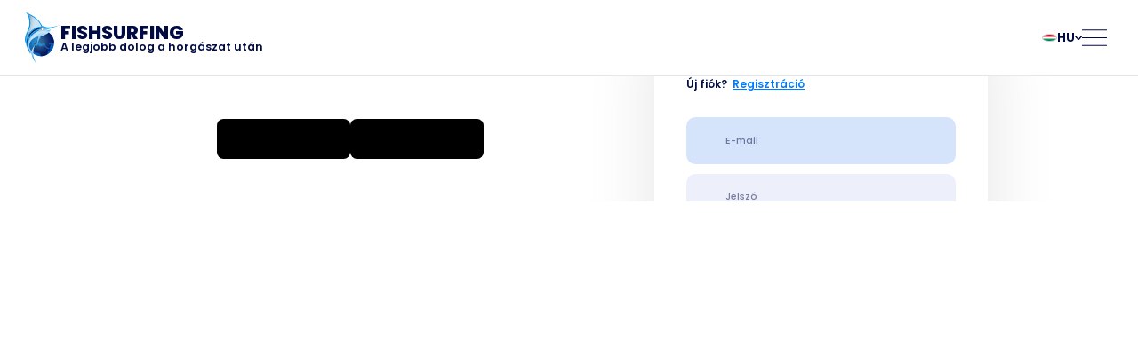

--- FILE ---
content_type: text/html; charset=UTF-8
request_url: https://web.fishsurfing.com/demo/blog/1602/?lang=hu
body_size: 799
content:
<!doctype html><html lang="en" translate="no"><head><script>(function(w,d,s,l,i){w[l]=w[l]||[];w[l].push({'gtm.start':new Date().getTime(),event:'gtm.js'});var f=d.getElementsByTagName(s)[0],j=d.createElement(s),dl=l!='dataLayer'?'&l='+l:'';j.async=true;j.src='https://www.googletagmanager.com/gtm.js?id='+i+dl;f.parentNode.insertBefore(j,f);})(window,document,'script','dataLayer','GTM-T9QKD9XW');</script><meta charset="utf-8"><meta http-equiv="x-ua-compatible" content="ie=edge"><meta name="viewport" content="width=1440"><title>Fishsurfing</title><meta name="description" content="The World of Fishing"><meta name="author" content="Fishsurfing"><meta property="og:title" content="Fishsurfing"><meta property="og:type" content="website"><meta property="og:locale" content="en_GB"><meta property="og:site_name" content="Fishsurfing"><meta property="og:description" content="The World of Fishing"><meta property="og:url" content="https://web.fishsurfing.com/"><meta property="og:image" content="https://web.fishsurfing.com/images/fa216ed978805fc9d268.jpg"><meta property="og:image:type" content="image/jpeg"><meta property="og:image:width" content="400"><meta property="og:image:height" content="400"><link rel="preconnect" href="https://fonts.googleapis.com"><link rel="preconnect" href="https://fonts.gstatic.com" crossorigin><link href="https://fonts.googleapis.com/css2?family=Poppins:wght@400;500;600;700;800&display=swap" rel="stylesheet"><meta name="facebook-domain-verification" content="v2l92ev3b2p1vrf7ob3cos6j9z8pap"><meta name="google-site-verification" content="J5fWRhpfPvmZRxtEvKBFnhq9ub5xWmIsroQjHQejxXI"/><meta name="seznam-wmt" content="yruq7yS8BLtRKtSwxnH1kMIsl9JHfaZh"/><link rel="icon" type="image/x-icon" href="/meta/favicon.ico"><link rel="icon" type="image/png" sizes="16x16" href="/meta/favicon-16x16.png"><link rel="icon" type="image/png" sizes="32x32" href="/meta/favicon-32x32.png"><link rel="icon" type="image/png" sizes="48x48" href="/meta/favicon-48x48.png"><script defer="defer" src="/global.31d6cfe0d16ae931b73c.js"></script><script defer="defer" src="/vendors.f2681a86258be5a47e77.js"></script><script defer="defer" src="/common.658b3c9601a1f09b3338.js"></script><script defer="defer" src="/main.04ae8bcb903a38940ba3.js"></script><link href="/global.876beca3b5b5efacaed7.css" rel="stylesheet"><link href="/vendors.9827066078d17cbec01b.css" rel="stylesheet"><link href="/common.d729e50be72b0ac08597.css" rel="stylesheet"><link href="/main.5e3230a8797a91e6ea90.css" rel="stylesheet"></head><body><noscript><iframe src="https://www.googletagmanager.com/ns.html?id=GTM-T9QKD9XW" height="0" width="0" style="display:none;visibility:hidden"></iframe></noscript><div id="app"></div><div id="modals"></div></body></html>

--- FILE ---
content_type: text/css
request_url: https://web.fishsurfing.com/common.d729e50be72b0ac08597.css
body_size: 1754
content:
.modal{position:fixed;left:0;top:0;width:100%;height:100%}.modal[data-js-css-clickthrough=true]{pointer-events:none}
.storyCircle{--_border-width: var(--js-border-width);--_border-offset: var(--js-border-offset);--_content-offset: 0px;--_conic-mask: none;--_holepunch-mask: none;--_holepunch-offset: calc(var(--_flag-offset) + var(--_content-offset));flex:none;margin:0 auto;width:var(--js-size);border-radius:35%;position:relative}.storyCircle::before{content:"";display:block;padding-top:100%;border-radius:inherit}.storyCircle[data-css-bordered=true]{--_content-offset: calc(var(--_border-width) + var(--_border-offset))}.storyCircle[data-css-dashedborder=true]{--_conic-mask: repeating-conic-gradient(black 0deg 16deg, transparent 16deg 24deg)}.storyCircle[data-css-activeborder=true]{--_ring-bg: linear-gradient(45deg, #007BFF, #00FFF0)}.storyCircle[data-css-activeborder=false]{--_ring-bg: #898989}.storyCircle[data-css-flagsize=normal]{--_flag-offset: -4px;--_flag-size: 30%}.storyCircle[data-css-flagsize=larger]{--_flag-offset: -1px;--_flag-size: 36%}.storyCircle[data-css-holepunch=true]{--_offset: calc(var(--_holepunch-offset) + var(--_flag-size) / 2);--_size: calc(var(--_flag-size) / 2 + var(--_border-offset));--_holepunch-mask: radial-gradient(100% 100% at calc(100% - var(--_offset)) var(--_offset), transparent var(--_size), black calc(var(--_size) + 1px))}.storyCircle__holepunch{position:absolute;left:0;top:0;width:100%;height:100%;border-radius:inherit;mask-image:var(--_holepunch-mask)}.storyCircle__border{width:100%;height:100%;border-radius:inherit;mask-image:var(--_conic-mask)}.storyCircle__border__inner{width:100%;height:100%;border-radius:inherit;background:var(--_ring-bg);mask-image:url(/images/817f610eb1364b62dfad.svg),url(/images/817f610eb1364b62dfad.svg);mask-size:100%,calc(100% - 2*var(--_border-width));mask-position:center;mask-repeat:no-repeat;mask-composite:exclude}.storyCircle__content{--_size: calc(100% - 2 * var(--_content-offset));position:absolute;left:50%;top:50%;transform:translate(-50%, -50%);width:var(--_size);height:var(--_size);border-radius:inherit;background-color:#f5f5f5}.storyCircle__flag{position:absolute;right:var(--_holepunch-offset);top:var(--_holepunch-offset);width:var(--_flag-size);height:var(--_flag-size);border-radius:50%;object-fit:cover}.storyCircle__pro{position:absolute;left:50%;bottom:0;transform:translate(-50%, 50%);width:50%;height:auto}
.avatar{width:100%;height:100%;object-fit:cover;border-radius:inherit}
.tagButton{display:inline-flex;align-items:center;justify-content:center;height:34px;min-width:88px;padding:0 12px;background-color:#007bff;border-radius:6px;transition:background-color .12s linear}.tagButton>img{flex:none;width:10px;height:auto;filter:invert(100%);margin-right:8px}.tagButton>span{color:#fff;font-size:14px;font-weight:500}.tagButton:disabled{cursor:not-allowed;background-color:#9a9a9a}.tagButton:not(:disabled):hover{background-color:rgb(30.6,138.84,255)}
@keyframes anim--loadingStain__circle--pulse{0%,100%{opacity:1}50%{opacity:.5}}.loadingStain[data-css-visible=false]{visibility:hidden}.loadingStain__circle{display:block;width:2em;height:2em;border-radius:50%;margin:0 auto;background:linear-gradient(45deg, #007BFF 0%, #52AA84 100%);animation:anim--loadingStain__circle--pulse 1.5s ease-in-out infinite both}.loadingStain__circle[data-css-loading=true]+.loadingStain__label{margin-top:1em}.loadingStain__circle[data-css-loading=false]{display:none}.loadingStain__label{color:#7f7f7f;font-size:.75em;text-align:center;padding:0 2em}.loadingStain__label[data-css-style=light]{color:#fff}
.sslBg{position:absolute;left:0;top:0;width:100%;height:100%;background-color:rgba(0,0,0,.6);backdrop-filter:blur(5px)}.sa--ssl{height:100%}.sa__scroll--ssl{height:100%;scroll-padding-top:232px;scroll-padding-bottom:80px}.sa__scroll--ssl:has(.ssl__footer){scroll-padding-bottom:200px}.ssl{display:grid;grid-template-columns:368px 480px 368px;grid-template-rows:100%;grid-template-areas:". main selected";justify-content:center;align-items:start;gap:32px;min-height:100%;padding:32px 0}.ssl__main{grid-area:main;display:flex;flex-direction:column;width:480px;min-height:100%;background-color:#fff;border-radius:24px;overflow:clip}.ssl__top{flex:none;position:sticky;z-index:1;top:0;padding:0 28px;border-bottom:1px solid rgba(0,0,0,.1);background-color:inherit}.ssl__top:has(>:nth-child(2)){padding-bottom:24px}.ssl__header{display:flex;align-items:center;gap:16px;padding:20px 0}.ssl__header>span{flex:1;font-size:20px;overflow:hidden;white-space:nowrap;text-overflow:ellipsis}.ssl__header>.btn{margin:-13px}.ssl__searchField{height:56px;border:1px solid rgba(0,0,0,.1);border-radius:8px;position:relative}.ssl__searchField>input{display:block;width:100%;height:100%;color:#000;font-family:"Poppins",sans-serif;font-size:16px;font-weight:inherit;padding:0 48px;background-color:rgba(0,0,0,0);border:0;outline:none;border-radius:0;box-shadow:none}.ssl__searchField>input::placeholder{color:#000;opacity:.5}.ssl__searchField>img{position:absolute;left:16px;top:50%;transform:translateY(-50%);height:20px;width:auto;opacity:.75;pointer-events:none}.ssl__searchField>.btn{position:absolute;right:4px;top:50%;transform:translateY(-50%)}.ssl__lineSeparator{border-bottom:1px solid rgba(0,0,0,.1);margin:8px 20px}.ssl__spaceSeparator{height:16px}.ssl__option{position:relative;isolation:isolate}.ssl__option[data-css-state=highlighted]{background-color:rgba(0,0,0,.05)}.ssl__option[data-css-state=disabled]{opacity:.5}.ssl__option__action{position:absolute;z-index:-1;inset:0}.ssl__option__action[data-css-disabled=true]{cursor:not-allowed}.ssl__option__layout{display:flex;align-items:center;gap:10px;width:100%;height:48px;padding:0 28px;pointer-events:none}.ssl__option__image{flex:none;width:24px;height:24px}.ssl__option__image[data-css-type=flag]{border-radius:30%;object-fit:cover}.ssl__option__image[data-css-type=square]{object-fit:contain}.ssl__option__label{flex:1;width:0;text-align:left}.ssl__option__label__main{color:rgba(0,11,68,.8)}.ssl__option__label__sub{color:rgba(0,11,68,.5);font-size:12px}.ssl__option__label__main,.ssl__option__label__sub{line-height:1.2;overflow:hidden;white-space:nowrap;text-overflow:ellipsis}.ssl__option__label__main[data-css-selected=true],.ssl__option__label__sub[data-css-selected=true]{color:#007bff;font-weight:500}.ssl__option__check{flex:none;width:14px;height:auto;filter:var(--filter-primary)}.ssl__option__tagButtonWrapper{flex:none;display:flex;align-items:center;height:100%;pointer-events:initial}.ssl__option__remove{--_pseudo-opacity: 0;--_icon-opacity: .5;flex:none;display:flex;width:48px;height:100%;position:relative;pointer-events:initial}.ssl__option__remove>img{width:12px;height:auto;opacity:var(--_icon-opacity);margin:auto;position:relative}.ssl__option__remove:last-child{margin-right:-18px}.ssl__option__remove::before{content:"";position:absolute;inset:2px;border-radius:50%;background-color:#f5f5f5;opacity:var(--_pseudo-opacity)}.ssl__option__remove:hover{--_pseudo-opacity: 1;--_icon-opacity: 1}.ssl__groupHeader{color:rgba(0,11,68,.5);font-size:12px;font-weight:500;text-transform:uppercase;padding:0 28px 4px}.ssl__groupHeader:not(:first-child){padding-top:16px}.ssl__labelledLoading{padding:24px 0 48px}.ssl__content{padding:16px 0}.ssl__content:last-child{padding-bottom:48px}.ssl__footer{flex:none;position:sticky;z-index:1;bottom:0;padding:24px 28px;border-top:1px solid rgba(0,0,0,.1);background-color:#fafafa;margin-top:auto}.ssl__submit{display:flex;width:100%;height:64px;border-radius:6px;background-color:#007bff}.ssl__submit>span{color:#fff;font-size:14px;font-weight:600;margin:auto;overflow:hidden;white-space:nowrap;text-overflow:ellipsis}.ssl__submit:not(:disabled):hover{background-color:rgb(30.6,138.84,255)}.ssl__submit:disabled{background-color:#7a7a7a;cursor:not-allowed}.ssl__selected{grid-area:selected;position:sticky;top:32px;padding:24px 0;background-color:#fff;border-radius:24px;overflow:clip}.ssl__selected__title{font-weight:500;padding:0 28px 16px}.ssl__selected__noItems{font-size:14px;padding:0 28px;opacity:.5}.ssl__selected__title+.ssl__selected__noItems{margin-top:-10px}.ssl__selected__deleteAllWrapper{padding:4px 28px 0;text-align:right}.ssl__selected__deleteAll{font-size:14px;opacity:.5}.ssl__selected__deleteAll:hover{opacity:1}


--- FILE ---
content_type: text/css
request_url: https://web.fishsurfing.com/main.5e3230a8797a91e6ea90.css
body_size: 1576
content:
.pillButton{--css-pseudo-bg: transparent;--css-v-pseudo-bg: transparent;--css-v-bgcolor: black;--css-v-color: white;display:inline-flex;align-items:center;justify-content:center;color:var(--css-v-color);background-color:var(--css-v-bgcolor);font-size:14px;font-weight:500;height:48px;border-radius:24px;padding:0 36px;white-space:nowrap;position:relative}.pillButton::after{content:"";position:absolute;left:0;top:0;width:100%;height:100%;border-radius:inherit;background-color:var(--css-pseudo-bg);transition:background-color .12s ease-in-out}.pillButton[data-css-disabled=false]:hover{--css-pseudo-bg: var(--css-v-pseudo-bg)}.pillButton[data-css-disabled=false][data-css-color=primary]{--css-v-pseudo-bg: rgba(255, 255, 255, 0.1);--css-v-bgcolor: #007BFF;--css-v-color: white}.pillButton[data-css-disabled=false][data-css-color=accent]{--css-v-pseudo-bg: rgba(255, 255, 255, 0.1);--css-v-bgcolor: #52AA84;--css-v-color: white}.pillButton[data-css-disabled=false][data-css-color=white]{--css-v-pseudo-bg: rgba(0, 0, 0, 0.05);--css-v-bgcolor: white;--css-v-color: #282828}.pillButton[data-css-disabled=false][data-css-color=danger]{--css-v-pseudo-bg: rgba(255, 255, 255, 0.1);--css-v-bgcolor: red;--css-v-color: white}.pillButton[data-css-disabled=true]{--css-v-bgcolor: #B2B2B2;--css-v-color: white;cursor:not-allowed}.pillButton[data-css-block=true]{display:flex;width:100%;padding:0}.pillButton[data-css-style=large]{height:64px;font-size:16px;font-weight:400;padding:0 48px;border-radius:32px}
.appCrash{display:flex;flex-direction:column;align-items:center;justify-content:center;width:100%;height:100dvh;background-color:#007bff}.appCrash[data-css-ce=true]{background-color:#52aa84}.appCrash__icon{width:300px;height:auto;opacity:.7;filter:invert(100%)}.appCrash__title{color:#fff;font-size:64px;font-weight:700}.appCrash__text{color:#fff;font-size:20px;opacity:.8}
.breathButton{--css-size: 0px;--css-breath-size: 0px;--css-hover-breath-size: 0px;--css-icon-filter: none;--css-hover-icon-filter: none;--css-breath-bg: transparent;--css-v-size: var(--css-breath-size);--css-v-filter: var(--css-icon-filter);--css-v-opacity: 0;flex:none;display:flex;width:var(--css-size);height:var(--css-size);position:relative;pointer-events:initial}.breathButton>img{width:var(--js-icon-width, auto);height:var(--js-icon-height, auto);filter:var(--css-v-filter);margin:auto;transition:filter .12s linear}.breathButton::before{content:"";position:absolute;top:50%;left:50%;transform:translate(-50%, -50%);width:var(--css-v-size);height:var(--css-v-size);background-color:var(--css-breath-bg);border-radius:50%;opacity:var(--css-v-opacity);transition-property:width,height,opacity;transition-duration:.12s;transition-timing-function:linear;pointer-events:none}.breathButton[data-css-disabled=true]{cursor:not-allowed}.breathButton:not([data-css-disabled=true]):hover{--css-v-size: var(--css-hover-breath-size);--css-v-filter: var(--css-hover-icon-filter);--css-v-opacity: 1}.breathButton[data-css-size="44"]{--css-size: 44px;--css-breath-size: 36px;--css-hover-breath-size: 44px}.breathButton[data-css-size="40"]{--css-size: 40px;--css-breath-size: 30px;--css-hover-breath-size: 40px}.breathButton[data-css-size="36-inset"]{--css-size: 36px;--css-breath-size: 24px;--css-hover-breath-size: 30px}.breathButton[data-css-size="36-outset"]{--css-size: 36px;--css-breath-size: 28px;--css-hover-breath-size: 40px}.breathButton[data-css-size="30"]{--css-size: 30px;--css-breath-size: 24px;--css-hover-breath-size: 30px}.breathButton[data-css-theme=dark]{--css-icon-filter: opacity(.5);--css-hover-icon-filter: opacity(.8);--css-breath-bg: rgba(0, 0, 0, 0.05)}.breathButton[data-css-theme=light]{--css-icon-filter: invert(100%) opacity(.7);--css-hover-icon-filter: invert(100%) opacity(1);--css-breath-bg: rgba(255, 255, 255, 0.1)}.breathButton[data-css-theme=dark-no-filter]{--css-breath-bg: rgba(0, 0, 0, 0.05)}.breathButton[data-css-theme=light-vivid]{--css-icon-filter: invert(100%);--css-hover-icon-filter: invert(100%) opacity(1);--css-breath-bg: rgba(255, 255, 255, 0.2)}
.sa{overflow:hidden;position:relative}.sa__scroll{-webkit-overflow-scrolling:touch;overflow-x:hidden}.sa__scroll[data-css-style=subtle]::-webkit-scrollbar{width:6px}.sa__scroll[data-css-style=subtle]::-webkit-scrollbar-track{background-color:#f3f3f3}.sa__scroll[data-css-style=subtle]::-webkit-scrollbar-thumb{background-color:#c1c1c1}@supports(-moz-appearance: none){.sa__scroll[data-css-style=subtle]{scrollbar-width:thin;scrollbar-color:#c1c1c1 #f3f3f3}}@media(min-width: 1024px){.sa__scroll[data-css-style=subtle-desktop]::-webkit-scrollbar{width:6px}.sa__scroll[data-css-style=subtle-desktop]::-webkit-scrollbar-track{background-color:#f3f3f3}.sa__scroll[data-css-style=subtle-desktop]::-webkit-scrollbar-thumb{background-color:#c1c1c1}@supports(-moz-appearance: none){.sa__scroll[data-css-style=subtle-desktop]{scrollbar-width:thin;scrollbar-color:#c1c1c1 #f3f3f3}}}.sa__scroll[data-css-style=waterfall]::-webkit-scrollbar{width:6px}.sa__scroll[data-css-style=waterfall]::-webkit-scrollbar-track{background-color:rgba(0,0,0,0)}.sa__scroll[data-css-style=waterfall]::-webkit-scrollbar-thumb{background-color:#007bff;border-radius:3px}@supports(-moz-appearance: none){.sa__scroll[data-css-style=waterfall]{scrollbar-width:thin;scrollbar-color:#007bff rgba(0,0,0,0)}}.sa__scroll[data-css-style=ash]::-webkit-scrollbar{width:6px}.sa__scroll[data-css-style=ash]::-webkit-scrollbar-track{background-color:#f3f3f3}.sa__scroll[data-css-style=ash]::-webkit-scrollbar-thumb{background-color:#c1c1c1;border-radius:3px}@supports(-moz-appearance: none){.sa__scroll[data-css-style=ash]{scrollbar-width:thin;scrollbar-color:#c1c1c1 #f3f3f3}}.sa__scroll[data-css-style=hidden]::-webkit-scrollbar{display:none}@supports(-moz-appearance: none){.sa__scroll[data-css-style=hidden]{scrollbar-width:none}}.sa__scroll[data-css-overflow=auto]{overflow-y:auto}.sa__scroll[data-css-overflow=scroll]{overflow-y:scroll}.sa__bounce[data-css-style=page]{position:absolute;right:24px;bottom:24px;display:flex;width:48px;height:48px;background-color:#fff;border:1px solid rgba(0,0,0,0);border-radius:50%;box-shadow:0 0 24px rgba(0,0,0,.15);transition:transform .3s ease-in-out,border-color .12s linear}.sa__bounce[data-css-style=page]>img{width:20px;height:auto;filter:var(--filter-585858);margin:auto}.sa__bounce[data-css-style=page][data-css-visible=false]{transform:scale(0)}.sa__bounce[data-css-style=page]:hover{border-color:#007bff}.sa--anyPage,.sa__scroll--anyPage{height:100%}
.snackStack{position:fixed;z-index:2000;bottom:0;right:0;width:440px}.sa__scroll--snackStack{max-height:100dvh}.snackStack__list:not(:empty){padding-top:24px}.snackStack__itemWrapper{overflow:hidden;height:0;transition:height .3s ease-out}.snackStack__itemOuter{padding:0 24px 24px 0}@keyframes anim--snackStack__item--close{0%{opacity:1;transform:translateX(0)}100%{opacity:0;transform:translateX(40px)}}.snackStack__item{display:flex;align-items:center;background-color:#000;padding:20px 16px 20px 24px;border-radius:8px;box-shadow:4px 4px 6px rgba(0,0,0,.1);overflow:hidden;backface-visibility:hidden;transform:translate3d(0, 0, 0);position:relative}.snackStack__item[data-css-color=error]{background-color:#c00}.snackStack__item[data-css-color=warning]{background-color:#b58c00}.snackStack__item[data-css-color=info]{background-color:#007fff}.snackStack__item[data-css-color=success]{background-color:#0a0}.snackStack__item[data-css-color=neutral]{background-color:#889}.snackStack__item[data-css-closing=true]{animation:anim--snackStack__item--close .3s ease-out 0s 1 both}.snackStack__item__content{flex:1;padding-right:16px;min-width:0}.snackStack__item__content__date{color:hsla(0,0%,100%,.6);font-size:14px;font-weight:700}.snackStack__item__content__title{color:#fff;font-size:14px;font-weight:700;text-transform:uppercase;margin-top:2px}.snackStack__item__content__text{color:#fff;font-size:14px;white-space:pre-wrap;margin-top:2px}.snackStack__item__content__buttons{display:flex;flex-wrap:wrap;gap:6px;margin-top:14px}.snackStack__item__content__button{flex:none;color:#fff;font-size:14px;font-weight:600;padding:11px 16px;border:1px solid rgba(0,0,0,0);border-radius:6px;background-color:hsla(0,0%,100%,.2);max-width:calc(100% - 6px);overflow:hidden;white-space:nowrap;text-overflow:ellipsis;transition-property:border-color,background-color;transition-duration:.12s;transition-timing-function:linear}.snackStack__item__content__button:hover{border-color:#fff;background-color:hsla(0,0%,100%,.25)}@keyframes anim--snackStack__item__timeout--shrink{0%{width:100%}100%{width:0%}}.snackStack__item__timeout{position:absolute;left:0;bottom:0;width:100%;height:5px;background-color:hsla(0,0%,100%,.4);animation:anim--snackStack__item__timeout--shrink var(--js-timeout-duration) linear 0s 1 both}.snackStack__item__progress{position:absolute;z-index:-1;left:0;top:0;height:100%;background-color:hsla(0,0%,100%,.12)}
.loadingScreen{display:flex;flex-direction:column;align-items:center;justify-content:center;width:100%;height:100dvh}.loadingScreen__svg{width:0;height:0}.loadingScreen__stack{width:200px;height:200px;position:relative}.loadingScreen__stack__ring{position:absolute;top:0;left:0;width:100%;height:100%;transform:translate(-16px, -16px);background-color:rgba(0,123,255,.1);border-radius:50%;filter:url(#loadingScreen-svgFilter) blur(1px)}.loadingScreen__stack__logo{position:absolute;top:50%;left:50%;transform:translate(-50%, -50%);width:90px;height:auto}.loadingScreen__label{color:rgba(0,123,255,.8);font-weight:500;text-align:center;width:100%;margin-top:20px}


--- FILE ---
content_type: text/css
request_url: https://web.fishsurfing.com/auth.e8a5ef68fff0916910a1.css
body_size: 2815
content:
.authUL{--_navbar-height: 6.125em;display:flex;flex-direction:column;width:100%;height:100dvh;background-color:#fff}.authUL__nav{flex:none;color:#000b44;line-height:1.15}@media(max-width: 85.3125em){.authUL__nav{font-size:.875em}}.authUL__menu{display:flex;align-items:center;justify-content:space-between;height:var(--_navbar-height);padding:0 2em;background-color:#fff;border-bottom:1px solid rgba(0,11,68,.1);position:relative;z-index:1}.authUL__menu__brand{--_content-color: inherit;display:flex;align-items:center;gap:.375em}.authUL__menu__brand:hover{--_content-color: #007BFF}.authUL__menu__brand__logo{flex:none;height:4.125em;width:auto}.authUL__menu__brand__content{color:var(--_content-color);line-height:1;white-space:nowrap;transition:color .12s linear}.authUL__menu__brand__title{font-size:1.5em;font-weight:800;text-transform:uppercase}.authUL__menu__brand__motto{font-size:.875em;font-weight:600}.authUL__menu__toolbar{display:flex;align-items:center;gap:2.75em}.authUL__menu__ls{--_chevron-rotation: 0deg;--_options-scale: .95;--_options-opacity: 0;--_options-pe: none}.authUL__menu__ls[data-js-css-opened=true]{--_chevron-rotation: 180deg;--_options-scale: 1;--_options-opacity: 1;--_options-pe: initial}.authUL__menu__ls__selected{--_label-color: inherit;--_chevron-filter: var(--filter-dark-text);display:flex;align-items:center;gap:.375em;padding:.5em;margin:-0.5em}.authUL__menu__ls__selected:hover{--_label-color: #007BFF;--_chevron-filter: var(--filter-primary)}.authUL__menu__ls__selected__flag{flex:none;width:1.25em;aspect-ratio:1;border-radius:50%;object-fit:cover;border:1px solid rgba(0,11,68,.2)}.authUL__menu__ls__selected__label{color:var(--_label-color);font-size:1em;font-weight:600;line-height:0;text-transform:uppercase;white-space:nowrap;transition:color .12s linear}.authUL__menu__ls__selected__chevron{width:.5625em;height:auto;filter:var(--_chevron-filter);transform:rotate(var(--_chevron-rotation));transition-property:filter,transform;transition-duration:.12s;transition-timing-function:linear}.authUL__menu__ls__options{position:absolute;right:.5em;top:calc(100% + .5em);background-color:#fff;border-radius:1em;padding:.75em;border:1px solid rgba(0,11,68,.1);transform-origin:center top;transform:scale(var(--_options-scale));opacity:var(--_options-opacity);pointer-events:var(--_options-pe);transition-property:transform,opacity;transition-duration:.12s;transition-timing-function:linear}.authUL__menu__ls__options__grid{display:grid;grid-auto-flow:column;grid-template-columns:repeat(2, auto);grid-template-rows:repeat(var(--js-row-count), auto);column-gap:.75em}.authUL__menu__ls__option{--_label-color: inherit;--_label-weight: 500;display:flex;align-items:center;gap:.375em;padding:.375em;padding-right:.75em}.authUL__menu__ls__option>img{flex:none;width:1.25em;aspect-ratio:1;border-radius:50%;object-fit:cover;border:1px solid rgba(0,11,68,.2)}.authUL__menu__ls__option>span{color:var(--_label-color);font-size:1em;font-weight:var(--_label-weight);white-space:nowrap;transition:color .12s linear}.authUL__menu__ls__option[data-js-css-active=false]:hover{--_label-color: #007BFF}.authUL__menu__ls__option[data-js-css-active=true]{--_label-color: #007BFF;--_label-weight: 700}.authUL__menu__hamburger{display:flex;width:4em;aspect-ratio:1;margin:0 -0.5em 0 -1em;border-radius:50%;transition:background-color .12s linear}.authUL__menu__hamburger::before{content:"";width:2em;height:.125em;border-radius:1em;background-color:#000b44;box-shadow:0 -0.625em 0 0 #000b44,0 .625em 0 0 #000b44;margin:auto}.authUL__menu__hamburger:hover{background-color:rgba(0,0,0,.05)}.authUL__fullMenu{position:fixed;z-index:2;left:0;top:0;width:100%;height:100dvh;background-color:#fff;transition:opacity .12s linear}.authUL__fullMenu[data-js-css-opened=false]{opacity:0;pointer-events:none}.authUL__fullMenu__layout{display:flex;width:100%;height:100%}.authUL__fullMenu__layout__tile{flex:none;width:50%}.authUL__fullMenu__photo{display:block;width:100%;height:100%;object-fit:cover;object-position:center top}.authUL__fullMenu__content{display:flex;width:100%;height:100%}.sa--authUL__fullMenu{flex:1;height:100%}.sa__scroll--authUL__fullMenu{height:100%}.authUL__fullMenu__roll{display:flex;flex-direction:column;align-items:flex-start;min-height:100%;padding:var(--_navbar-height) 0 4em 4em}.authUL__fullMenu__signup{color:#fff;font-size:1em;font-weight:600;line-height:3.5;white-space:nowrap;padding:0 2em;border-radius:10em;background-color:#007bff;transition:background-color .12s linear}.authUL__fullMenu__signup:hover{background-color:rgb(30.6,138.84,255)}.authUL__fullMenu__itemSpace{flex:var(--js-flex);min-height:3em}.authUL__fullMenu__item{font-size:min(3.375em,3vw);font-weight:800;line-height:1.6;transition:color .12s linear}.authUL__fullMenu__item>img{height:1em;width:auto;vertical-align:middle;margin:0 .375em}.authUL__fullMenu__item:hover{color:#007bff}.authUL__fullMenu__downloads{display:flex;align-items:flex-end;gap:min(1.75em,1.5vw);width:100%}.authUL__fullMenu__downloads__link{flex:0 1 12em;border-radius:.5em;background-color:#000;transition:background-color .12s linear}.authUL__fullMenu__downloads__link>img{display:block;width:100%;height:auto;border-radius:inherit}.authUL__fullMenu__downloads__link:hover{background-color:#282828}.authUL__fullMenu__downloads__qr{flex:0 1 10em;margin-left:auto}.authUL__fullMenu__downloads__qr>img{display:block;width:100%;height:auto;border-radius:.25em;border:1px solid rgba(0,11,68,.1)}.authUL__fullMenu__side{display:grid;grid-template-columns:100%;grid-template-rows:var(--_navbar-height) 1fr;place-items:center;width:7em}.authUL__fullMenu__side__close{width:4em;aspect-ratio:1;border-radius:50%;position:relative;transition:background-color .12s linear}.authUL__fullMenu__side__close::before,.authUL__fullMenu__side__close::after{content:"";position:absolute;left:50%;top:50%;transform:translate(-50%, -50%) rotate(var(--_pseudo-rotate));width:2em;height:.125em;border-radius:1em;background-color:#000b44}.authUL__fullMenu__side__close::before{--_pseudo-rotate: -45deg}.authUL__fullMenu__side__close::after{--_pseudo-rotate: 45deg}.authUL__fullMenu__side__close:hover{background-color:rgba(0,0,0,.05)}.authUL__fullMenu__side__line{width:1.25em;height:100%;border-radius:10em 10em 0 0;background-color:#007bff}.authUL__page{flex:1;display:grid;grid-template-columns:1fr calc(50% + 8em);height:0;position:relative;isolation:isolate}@media(max-width: 119.9375em){.authUL__page{font-size:.875em}}@media(max-width: 89.9375em){.authUL__page{font-size:.75em}}.authUL__page__bg{position:absolute;z-index:-1;left:0;top:0;width:100%;height:100%}.authUL__page__bg>img{display:block;width:100%;height:100%;object-fit:cover;filter:var(--filter-primary);opacity:.1}.authUL__page__bg::after{content:"";position:absolute;left:0;top:0;width:50%;height:100%;background:linear-gradient(to right, white 20%, rgba(255, 255, 255, 0) 100%)}.sa--authUL__page,.sa__scroll--authUL__page{height:100%}.authUL__app{display:flex;height:100%;justify-content:flex-end}.authUL__app__layout{display:flex;flex-direction:column;align-items:center;justify-content:center;gap:3em;height:100%;padding:4em 0}.authUL__app__image{flex:1;max-height:48em;aspect-ratio:var(--js-width)/var(--js-height);position:relative}.authUL__app__image>img{position:absolute;left:0;top:0;width:100%;height:100%;object-fit:contain}.authUL__app__downloads{flex:none;display:flex;gap:1.25em}.authUL__app__downloads>a{border-radius:.625em;background-color:#000;transition:background-color .12s linear}.authUL__app__downloads>a>img{display:block;width:12.5em;height:auto;border-radius:inherit}.authUL__app__downloads>a:hover{background-color:#282828}.authUL__boardWrapper{display:flex;align-items:center;min-height:100%;padding:4em 0 4em 16em}.authUL__board{width:31.25em;background-color:#fff;border-radius:3em;padding:3.5em 3em 3em;box-shadow:0 2em 6.5em .25em rgba(0,0,0,.1);margin-bottom:2em;position:relative}.authUL__board__close{position:absolute;right:1.75em;top:2em;display:flex;width:1.875em;aspect-ratio:1;border-radius:50%;background-color:#edeffb;transition:background-color .12s linear}.authUL__board__close::before,.authUL__board__close::after{content:"";position:absolute;left:50%;top:50%;transform:translate(-50%, -50%) rotate(var(--_pseudo-rotate));width:.75em;height:.0625em;background-color:#000b44}.authUL__board__close::before{--_pseudo-rotate: -45deg}.authUL__board__close::after{--_pseudo-rotate: 45deg}.authUL__board__close:hover{background-color:rgb(213.3,227.4,251.4)}
.auth__boardTitle{color:#000b44;font-size:2em;font-weight:700;line-height:1.5}
.auth__boardSubtitle{color:#000b44;font-size:1em;font-weight:600;line-height:1.5;white-space:pre-wrap;margin-bottom:2.375em}.auth__boardSubtitle>a{color:#007bff;text-decoration:underline;text-underline-offset:.125em;transition:opacity .12s linear}.auth__boardSubtitle>a:hover{opacity:.75}
.auth__boardForm{display:grid;grid-template-columns:100%;gap:.9375em}
.auth__boardInput{position:relative;height:4.375em;border-radius:.875em;position:relative}.auth__boardInput__field{display:block;width:100%;height:100%;color:#000b44;font-family:inherit;font-size:calc(1em*0.875);font-weight:500;padding:0 2em 0 calc(3.625em/0.875);background-color:#edeffb;border-radius:inherit;border:0;outline:none;box-shadow:none;transition:background-color .12s linear}.auth__boardInput__field:disabled{background-color:#e0e0e0;cursor:not-allowed}.auth__boardInput__field:focus{background-color:rgb(213.3,227.4,251.4)}.auth__boardInput__field::placeholder{color:inherit;opacity:.5}.auth__boardInput__icon{position:absolute;left:2em;top:50%;transform:translate(-50%, -50%);height:1.25em;width:auto;filter:var(--filter-dark-text);opacity:.5;pointer-events:none}
.auth__boardSubmit{display:flex;align-items:center;justify-content:center;width:100%;height:4.375em;padding:0 2em;border-radius:.875em;background-color:#007bff;transition:background-color .12s linear}.auth__boardSubmit>span{color:#fff;font-size:.875em;font-weight:700;line-height:1;text-align:center}.auth__boardSubmit>div{width:2em;aspect-ratio:1;border-radius:50%;border:.25em solid #fff;border-top-color:rgba(0,0,0,0);animation:anim--spin 2s linear 0s infinite both}.auth__boardSubmit:not(:disabled):hover{background-color:rgb(30.6,138.84,255)}.auth__boardSubmit:disabled{background-color:#000b44;cursor:not-allowed}
.auth__loginSubactions{display:flex;align-items:flex-start;justify-content:space-between;gap:2em;padding:.5em 0 .625em}.auth__loginSubactions>a{color:rgba(0,11,68,.7);font-size:.875em;font-weight:600;text-decoration:underline;text-underline-offset:.125em;transition:color .12s linear}.auth__loginSubactions>a:hover{color:#007bff}.auth__login3rdParty{display:flex;align-items:center;justify-content:center;gap:.875em;width:100%;height:4.375em;padding:0 2em;border-radius:.875em;background-color:#edeffb;transition:background-color .12s linear}.auth__login3rdParty>img{flex:none;width:1.5em;height:auto}.auth__login3rdParty>img[data-css-filter=faded]{filter:var(--filter-dark-text);opacity:.4}.auth__login3rdParty>div{flex:none;width:1.5em;aspect-ratio:1;border-radius:50%;border:.1875em solid #000b44;border-top-color:rgba(0,0,0,0);animation:anim--spin 2s linear 0s infinite both}.auth__login3rdParty>span{color:#000b44;font-size:.875em;font-weight:500;line-height:1;text-align:left}.auth__login3rdParty:not(:disabled):hover{background-color:rgb(213.3,227.4,251.4)}.auth__login3rdParty:disabled{background-color:#e0e0e0;cursor:not-allowed}
.auth__signup__accountTypeTabs{display:flex;gap:.375em}.auth__signup__accountTypeTab{--_label-opacity: .75;--_pseudo-scale-x: 0;flex:1;display:flex;width:100%;height:3em;min-width:0;padding:0 1em;background-color:#edeffb;border-radius:.875em;overflow:clip;position:relative;transition-property:background-color,box-shadow,transform;transition-duration:.12s;transition-timing-function:linear}.auth__signup__accountTypeTab>span{font-size:.875em;font-weight:500;max-width:100%;overflow:hidden;white-space:nowrap;text-overflow:ellipsis;margin:auto;opacity:var(--_label-opacity);transition:opacity .12s linear}.auth__signup__accountTypeTab::after{content:"";position:absolute;left:50%;bottom:.25em;transform:translateX(-50%) scaleX(var(--_pseudo-scale-x));width:2em;height:.25em;border-radius:1em;background-color:#007bff;transition:transform .2s ease-out}.auth__signup__accountTypeTab:not(:first-child){border-top-left-radius:.375em;border-bottom-left-radius:.375em}.auth__signup__accountTypeTab:not(:last-child){border-top-right-radius:.375em;border-bottom-right-radius:.375em}.auth__signup__accountTypeTab:hover,.auth__signup__accountTypeTab:focus{background-color:rgb(213.3,227.4,251.4)}.auth__signup__accountTypeTab[data-css-active=false]{box-shadow:0 .25em 0 0 #b0c6dd;transform:translateY(-0.25em)}.auth__signup__accountTypeTab[data-css-active=true]{--_label-opacity: 1;--_pseudo-scale-x: 1}.auth__signup__avatarPicker{width:7em;aspect-ratio:1;border-radius:33%;margin:0 auto;position:relative}.auth__signup__avatarPicker__trigger{--_image-filter: none;display:block;width:100%;height:100%;border-radius:inherit;background-color:#edeffb;cursor:pointer;position:relative;overflow:clip;transition:background-color .12s linear}.auth__signup__avatarPicker__trigger:hover,.auth__signup__avatarPicker__trigger:focus-within{--_image-filter: brightness(115%) contrast(110%);background-color:rgb(213.3,227.4,251.4)}.auth__signup__avatarPicker__plus{position:absolute;left:50%;top:50%;transform:translate(-50%, -50%);width:1em;height:auto;filter:var(--filter-dark-text);opacity:.5}.auth__signup__avatarPicker__image{position:absolute;left:0;top:0;width:100%;height:100%;object-fit:cover;background-color:#fff;filter:var(--_image-filter);transition:filter .12s linear}.auth__signup__avatarPicker__fileInput{position:absolute;left:0;bottom:100%;opacity:0}.auth__signup__avatarPicker__clear{position:absolute;right:-0.625em;top:-0.625em;display:flex;width:2.5em;height:2.5em;border-radius:50%;background-color:#edeffb;box-shadow:0 0 0 .1875em #fff;transition:background-color .12s linear}.auth__signup__avatarPicker__clear>img{height:40%;width:auto;filter:var(--filter-dark-text);opacity:.5;margin:auto}.auth__signup__avatarPicker__clear:hover{background-color:rgb(213.3,227.4,251.4)}.auth__signup__countrySelectButton{display:flex;align-items:center;width:100%;height:4.375em;border-radius:.875em;background-color:#edeffb;overflow:clip;transition:background-color .12s linear}.auth__signup__countrySelectButton:hover,.auth__signup__countrySelectButton:focus{background-color:rgb(213.3,227.4,251.4)}.auth__signup__countrySelectButton__uniWrapper{flex:none;align-self:stretch;width:3.625em;position:relative}.auth__signup__countrySelectButton__uniWrapper>*{position:absolute;left:2em;top:50%;transform:translate(-50%, -50%);height:1.25em}.auth__signup__countrySelectButton__icon{width:auto;filter:var(--filter-dark-text);opacity:.5}.auth__signup__countrySelectButton__flag{aspect-ratio:1;border-radius:50%;object-fit:cover}.auth__signup__countrySelectButton__label{flex:1;color:#000b44;font-size:.875em;font-weight:500;text-align:left;overflow:hidden;white-space:nowrap;text-overflow:ellipsis}.auth__signup__countrySelectButton__label[data-css-selected=false]{opacity:.5}.auth__signup__countrySelectButton__chevron{flex:none;width:.5625em;height:auto;filter:var(--filter-dark-text);opacity:.5;margin:0 1.5em 0 1em}.auth__signup__termsCheckbox{display:flex;align-items:center;gap:.875em;width:100%;user-select:none;cursor:pointer}.auth__signup__termsCheckbox__box{flex:none;display:flex;width:2.25em;aspect-ratio:1;border-radius:.5em;background-color:#edeffb;transition:background-color .12s linear;position:relative;overflow:clip}.auth__signup__termsCheckbox__box>img{width:50%;height:auto;filter:var(--filter-primary);opacity:0;margin:auto;transition:opacity .12s linear}.auth__signup__termsCheckbox__box>input[type=checkbox]{position:absolute;left:50%;bottom:0;transform:translateX(-50%);opacity:0;cursor:inherit}.auth__signup__termsCheckbox__box>input[type=checkbox]:checked+img{opacity:1}.auth__signup__termsCheckbox__box:hover,.auth__signup__termsCheckbox__box:focus-within{background-color:rgb(213.3,227.4,251.4)}.auth__signup__termsCheckbox__label{color:#000b44;font-size:.875em;font-weight:600}.auth__signup__termsCheckbox__label>a{color:#007bff;text-decoration:underline;text-underline-offset:.125em;transition:color .12s linear}.auth__signup__termsCheckbox__label>a:hover{color:rgb(51,149.4,255)}.auth__signup__recaptchaWrapper{display:flex;justify-content:center;padding:.25em 0}
.auth__classicPage{--page-obstacle: 0px;height:100dvh;position:relative}.auth__modalPage{--page-obstacle: 0px;position:fixed;z-index:100;top:0;left:0;width:100vw;height:100dvh;background-color:rgba(0,0,0,.6);backdrop-filter:blur(5px);overflow:hidden}.auth__modalPage__background{position:absolute;inset:0}.auth__modalPage__content{width:100%;height:100%;position:relative}


--- FILE ---
content_type: image/svg+xml
request_url: https://web.fishsurfing.com/images/69f2f570a247e1a37c3f.svg
body_size: 175
content:
<?xml version="1.0" encoding="UTF-8" standalone="no"?>
<!DOCTYPE svg PUBLIC "-//W3C//DTD SVG 1.1//EN" "http://www.w3.org/Graphics/SVG/1.1/DTD/svg11.dtd">
<svg width="43px" height="44px" viewBox="0 0 43 44" version="1.1" xmlns="http://www.w3.org/2000/svg" xmlns:xlink="http://www.w3.org/1999/xlink" xml:space="preserve" xmlns:serif="http://www.serif.com/" style="fill-rule:evenodd;clip-rule:evenodd;stroke-linejoin:round;stroke-miterlimit:2;">
    <path d="M2.253,12.252L9.652,17.91C11.359,12.725 16.23,9 22,9C25.1,9 27.9,10.1 30.1,11.9L36.5,5.5C32.6,2.1 27.6,0 22,0C13.306,0 5.831,4.976 2.253,12.252Z" style="fill:#ea4335;fill-rule:nonzero;"/>
    <path d="M9.646,26.071L2.25,31.742C5.827,39.021 13.304,44 22,44C33,44 43,36 43,22C43,20.7 42.8,19.3 42.5,18L22,18L22,26.5L33.8,26.5C32.7,31.9 28.1,35 22,35C16.223,35 11.348,31.267 9.646,26.071Z" style="fill:#34a853;fill-rule:nonzero;"/>
    <path d="M29.315,33.082L36.339,38.521C40.377,34.768 43,29.171 43,22C43,20.7 42.8,19.3 42.5,18L22,18L22,26.5L33.8,26.5C33.21,29.398 31.612,31.633 29.315,33.082Z" style="fill:#4285f4;fill-rule:nonzero;"/>
    <path d="M2.253,12.252C0.809,15.186 0,18.494 0,22C0,25.506 0.809,28.814 2.253,31.748L9.652,26.09C9.229,24.805 9,23.43 9,22C9,20.57 9.229,19.195 9.652,17.91L2.253,12.252Z" style="fill:#fbbc05;fill-rule:nonzero;"/>
</svg>


--- FILE ---
content_type: image/svg+xml
request_url: https://web.fishsurfing.com/images/899f7dbedaa7bc3200e5.svg
body_size: 12084
content:
<?xml version="1.0" encoding="UTF-8" standalone="no"?>
<!DOCTYPE svg PUBLIC "-//W3C//DTD SVG 1.1//EN" "http://www.w3.org/Graphics/SVG/1.1/DTD/svg11.dtd">
<svg width="1920px" height="1024px" viewBox="0 0 1920 1024" version="1.1" xmlns="http://www.w3.org/2000/svg" xmlns:xlink="http://www.w3.org/1999/xlink" xml:space="preserve" xmlns:serif="http://www.serif.com/" style="fill-rule:evenodd;clip-rule:evenodd;stroke-linejoin:round;stroke-miterlimit:2;">
    <g>
        <path d="M18.756,1023.73L22.664,1023.73C121.82,985.968 217.068,965.861 309.636,1023.73L312.316,1023.73C269.885,996.704 226.894,986.059 183.234,986.059C129.524,986.059 74.698,1002.16 18.756,1023.73Z" style="fill-rule:nonzero;"/>
        <path d="M809.886,117.639C811.672,143.114 836.573,169.317 886.151,197.703C985.977,254.931 1034.66,300.149 1081.78,343.82C1116.51,376.026 1149.22,406.415 1199.92,438.622C1273.73,485.478 1327.77,573.821 1337.6,663.62C1344.08,722.485 1329.67,772.707 1298.08,801.366C1223.82,868.874 1164.63,906.45 1117.18,916.367C1077.21,924.737 1053.64,911.545 1034.66,900.991C1016.24,890.71 1001.72,882.704 981.735,901.901C943.099,942.388 998.93,988.879 1042.7,1023.73L1045.05,1023.73C1001.5,989.152 944.886,942.661 982.962,902.719C991.338,894.622 998.707,891.528 1005.85,891.528C1014.79,891.528 1023.5,896.35 1033.66,902.083C1048.62,910.453 1066.48,920.37 1092.73,920.37C1100.21,920.37 1108.47,919.551 1117.51,917.64C1165.3,907.632 1224.82,869.966 1299.31,802.275C1331.12,773.343 1345.75,722.758 1339.28,663.438C1334.7,621.132 1320.07,578.006 1296.95,538.793C1272.28,496.669 1239.01,461.64 1200.92,437.53C1150.34,405.414 1117.62,375.026 1083.01,342.91C1035.89,299.147 987.094,253.839 887.156,196.611C838.025,168.497 813.347,142.66 811.561,117.639C808.992,81.519 853.769,49.039 905.692,11.464C910.717,7.824 915.853,4.094 921.101,0.273L918.645,0.273C913.955,3.73 909.265,7.097 904.687,10.463C852.318,48.129 807.317,80.792 809.886,117.639Z" style="fill-rule:nonzero;"/>
        <path d="M244.427,141.112C254.923,171.591 287.641,204.981 331.747,230.365C520.568,340.27 625.419,383.487 671.759,370.295C694.539,363.835 701.127,345.092 707.603,326.987C716.424,301.968 724.799,278.312 773.595,285.045C823.955,292.051 863.93,309.064 889.166,334.448C905.804,351.188 917.975,367.656 928.806,382.122C938.632,395.314 947.119,406.778 957.056,416.24C984.302,442.352 1008.76,458.456 1030.2,472.74C1067.6,497.487 1094.63,515.41 1108.7,568.089C1108.7,568.18 1108.7,568.271 1108.81,568.362C1137.4,630.593 1140.74,674.355 1119.07,702.105C1089.05,740.499 1013,745.412 932.379,750.688C899.328,752.873 865.047,755.056 832.106,759.605C780.519,766.701 736.747,779.166 702.243,796.635C655.121,820.472 626.201,853.316 616.374,894.076C606.325,935.655 607.219,971.411 619.055,1003.34C621.623,1010.35 624.749,1017.17 628.434,1023.73L633.348,1023.73C614.141,990.061 607.888,948.301 620.73,894.803C641.834,807.279 747.689,774.89 832.888,763.153C865.717,758.604 899.774,756.421 932.826,754.328C1014.56,749.051 1091.72,744.047 1122.99,704.107C1145.43,675.356 1142.19,630.593 1113.16,567.269C1098.75,513.409 1071.17,495.122 1033.1,469.919C1011.77,455.727 987.54,439.714 960.519,413.875C950.804,404.595 942.429,393.222 932.714,380.212C921.883,365.564 909.489,349.005 892.74,332.082C866.834,306.061 825.966,288.594 774.489,281.406C721.784,274.128 712.516,300.421 703.471,325.896C697.107,343.91 691.077,360.924 670.531,366.838C649.985,372.66 616.933,366.474 569.588,348.004C512.976,325.896 436.04,286.41 334.651,227.363C291.995,202.889 259.167,169.407 249.005,140.111C233.819,96.076 238.062,43.671 259.278,0.182L254.142,0.182C233.261,44.126 229.13,96.804 244.427,141.112Z" style="fill-rule:nonzero;"/>
        <path d="M924.674,117.821C928.917,166.041 999.264,210.44 1088.38,266.758C1123.88,289.23 1160.62,312.339 1197.46,338.451C1273.4,392.221 1400.47,482.202 1403.48,552.986L1404.49,576.914C1409.62,698.647 1412.53,765.701 1401.81,808.189C1391.2,850.132 1368.31,869.329 1318.51,903.265C1298.18,917.094 1282.44,925.555 1269.71,932.47C1238.56,949.302 1222.81,957.763 1194.78,1011.72C1192.78,1015.54 1191.1,1019.63 1189.65,1023.82L1194.34,1023.82C1195.68,1020.09 1197.13,1016.54 1198.91,1013.17C1226.5,960.22 1241.8,951.941 1272.28,935.563C1285.01,928.649 1300.98,920.097 1321.41,906.176C1420.12,838.941 1419.45,824.202 1408.95,577.005L1407.95,553.077C1404.93,480.746 1276.86,390.038 1200.36,335.904C1163.41,309.792 1126.67,286.5 1091.17,264.028C1002.95,208.347 933.272,164.313 929.252,117.73C927.466,97.35 938.52,77.334 963.086,56.681C985.865,37.211 1006.75,18.378 1025.51,0.182L1019.81,0.182C1002.05,17.195 982.18,35.119 959.736,54.043C934.277,75.514 922.776,96.349 924.674,117.821Z" style="fill-rule:nonzero;"/>
        <path d="M338.113,20.015C317.566,41.76 305.171,66.416 306.4,82.884C308.522,110.906 334.427,139.747 383.448,168.589C424.874,192.972 474.452,212.896 510.742,227.453C517.778,230.274 524.477,233.003 530.395,235.369C577.74,255.748 605.321,241.009 634.576,225.452C657.579,213.169 681.362,200.432 716.313,205.436C747.578,209.894 774.266,225.634 800.172,240.918C820.829,253.11 842.044,265.665 865.94,272.853C936.623,294.143 952.591,313.704 981.399,349.096C990.333,360.014 1000.38,372.478 1013.78,386.944C1027.3,401.592 1043.71,410.6 1061.13,420.153C1091.39,436.711 1125.67,455.453 1159.28,509.406C1204.06,581.463 1224.15,637.143 1220.58,679.723C1217.57,715.843 1197.24,742.227 1158.5,760.332C1073.41,800.001 1027.52,798.272 974.365,796.18C942.317,794.906 906.027,793.541 856.673,801.366C798.385,810.554 755.729,827.568 726.139,853.407C700.791,875.424 689.514,900.263 680.469,920.187L680.023,921.098C668.634,946.299 671.09,972.138 687.392,998.068C692.863,1006.71 699.787,1015.26 708.273,1023.82L710.394,1023.82C701.685,1015.08 694.427,1006.26 688.844,997.431C672.765,971.865 670.308,946.299 681.586,921.552L682.033,920.642C700.68,879.609 726.251,823.383 857.008,802.73C887.379,797.908 912.839,796.634 935.395,796.634C949.353,796.634 962.194,797.089 974.365,797.635C1027.74,799.728 1073.86,801.456 1159.39,761.606C1198.69,743.228 1219.24,716.57 1222.26,679.905C1225.83,637.143 1205.62,581.19 1160.73,508.859C1127.01,454.544 1092.51,435.71 1062.02,419.061C1044.71,409.598 1028.41,400.683 1015.01,386.216C1001.72,371.75 991.561,359.376 982.739,348.367C953.707,312.703 937.627,292.96 866.387,271.579C842.715,264.483 821.499,251.927 800.953,239.826C774.936,224.451 748.026,208.62 716.425,204.162C680.916,199.067 656.797,211.986 633.459,224.36C604.65,239.735 577.405,254.292 530.954,234.277C525.035,231.821 518.336,229.182 511.189,226.27C475.01,211.713 425.433,191.88 384.117,167.588C335.544,138.928 309.861,110.451 307.74,82.884C306.512,66.78 318.795,42.488 339.117,21.016C346.375,13.283 354.304,6.368 362.567,0.363L360.11,0.363C352.517,6.004 345.035,12.646 338.113,20.015Z" style="fill-rule:nonzero;"/>
        <path d="M1211.42,245.469C1251.74,271.944 1304.1,263.938 1350.45,256.932C1401.25,249.199 1445.13,242.557 1467.69,276.857C1520.17,356.649 1533.23,358.65 1568.18,364.018C1587.5,367.02 1613.85,371.023 1657.63,389.856C1705.76,410.51 1729.87,429.524 1733.55,449.541C1738.47,476.835 1704.53,503.856 1661.65,538.065C1630.83,562.631 1595.99,590.471 1567.63,624.589C1534.8,664.166 1517.27,704.562 1514.03,748.233C1512.13,773.435 1516.37,795.361 1520.39,816.469C1527.88,855.136 1534.24,888.435 1497.06,925.465C1471.48,950.485 1439.55,969.409 1408.62,987.788C1389.75,999.07 1370.32,1010.62 1352.01,1023.63L1354.57,1023.63C1372.33,1011.08 1391.2,999.797 1409.62,988.879C1440.55,970.501 1472.6,951.395 1498.29,926.284C1535.91,888.8 1529.44,855.227 1521.95,816.287C1517.94,795.27 1513.7,773.435 1515.59,748.324C1522.85,650.519 1600.34,588.743 1662.65,539.066C1705.87,504.584 1740.04,477.381 1735,449.359C1731.32,428.888 1706.98,409.599 1658.3,388.673C1614.3,369.75 1587.83,365.655 1568.41,362.744C1533.12,357.285 1521.17,355.466 1469.14,276.221C1455.52,255.567 1433.86,249.471 1408.39,249.471C1390.42,249.471 1370.54,252.474 1350.22,255.567C1302.1,262.846 1252.18,270.397 1212.54,244.377C1131.02,190.788 1093.73,141.477 1095.18,89.071C1096.08,58.592 1110.03,29.478 1129.02,0.091L1127.12,0.091C1108.25,29.387 1094.4,58.501 1093.51,89.071C1091.95,142.022 1129.35,191.699 1211.42,245.469Z" style="fill-rule:nonzero;"/>
        <path d="M1046.27,121.369C1071.29,215.626 1199.02,318.708 1425.92,427.885C1438.43,433.89 1459.2,439.714 1483.21,446.446C1536.02,461.185 1601.68,479.563 1606.04,509.315C1608.72,527.874 1586.49,549.346 1540.15,573.274C1502.64,592.562 1480.87,617.856 1471.48,652.883C1463.22,683.726 1465.9,717.298 1468.69,752.872C1472.6,802.366 1476.62,853.589 1448.93,897.533C1425.36,933.198 1381.04,954.305 1338.16,974.777C1306.67,989.788 1276.19,1004.35 1256.98,1023.91L1259.21,1023.91C1278.19,1004.98 1308.12,990.697 1338.94,975.959C1382.05,955.397 1426.59,934.199 1450.27,898.169C1478.19,853.952 1474.05,802.548 1470.14,752.781C1464.68,682.635 1459.42,616.4 1540.82,574.457C1588.5,549.892 1610.28,528.603 1607.49,509.224C1603.13,478.654 1536.8,460.184 1483.54,445.263C1459.53,438.531 1438.88,432.798 1426.59,426.885C1200.14,317.98 1072.74,215.171 1047.72,121.278C1036.33,78.335 1046.72,37.666 1078.43,0.363L1076.42,0.363C1045.05,37.575 1034.88,78.425 1046.27,121.369Z" style="fill-rule:nonzero;"/>
        <path d="M948.681,10.917C893.855,51.677 870.629,80.7 871.076,107.904C871.746,148.027 924.898,185.238 1012.78,246.833C1084.57,297.146 1182.83,365.927 1295.95,467.1C1381.38,543.524 1399.47,658.616 1346.76,791.084C1328.11,828.842 1287.47,853.316 1248.04,876.971C1211.42,898.989 1173.57,921.734 1154.93,954.942C1144.09,974.23 1138.29,997.795 1137.62,1023.73L1139.29,1023.73C1139.96,997.977 1145.76,974.595 1156.49,955.489C1174.91,922.645 1212.65,899.99 1249.16,878.063C1288.69,854.316 1329.67,829.661 1348.44,791.54C1372.77,730.309 1382.38,672.717 1376.9,620.403C1370.54,559.628 1343.74,507.768 1297.29,466.189C1184.17,364.927 1085.8,296.054 1014,245.741C926.461,184.419 873.533,147.389 872.862,107.813C872.416,81.064 895.418,52.405 949.91,11.918C955.381,8.006 960.63,4.094 965.766,0.182L963.309,0.182C958.507,3.73 953.706,7.278 948.681,10.917Z" style="fill-rule:nonzero;"/>
        <path d="M770.133,67.053C754.388,87.979 747.13,107.813 748.247,127.465C749.363,149.392 760.53,170.863 782.304,193.063C803.855,214.989 831.77,221.904 861.472,229.183C896.981,237.917 933.83,247.015 964.872,282.498C1018.69,343.911 1060.79,374.481 1097.97,401.502C1134.93,428.342 1169.78,453.634 1209.08,504.221C1235.55,538.43 1318.84,656.797 1276.86,744.685C1257.87,784.352 1215.55,811.738 1150.9,826.022C1109.81,835.121 1062.24,836.849 1016.24,838.487C936.622,841.307 861.472,844.036 819.711,882.431C774.042,915.366 755.059,939.84 758.074,961.949C760.418,978.78 775.828,993.428 805.195,1006.53C818.706,1012.53 831.436,1018.27 843.383,1023.63L846.845,1023.63C834.116,1017.9 820.492,1011.81 805.976,1005.35C777.055,992.428 761.981,978.234 759.749,961.858C756.734,940.295 775.605,916.093 820.939,883.522L821.051,883.431C862.254,845.401 937.18,842.762 1016.35,839.943C1062.47,838.304 1110.15,836.575 1151.34,827.478C1216.55,813.012 1259.21,785.353 1278.42,745.321C1294.61,711.476 1293.94,669.26 1276.3,619.949C1258.32,569.454 1227.28,525.328 1210.42,503.583C1171,452.816 1136.06,427.431 1099.09,400.592C1062.02,373.661 1019.92,343.182 966.212,281.861C934.835,246.014 897.763,236.825 861.92,228C832.553,220.722 804.748,213.897 783.532,192.335C742.775,150.666 738.868,111.088 771.473,67.872C788.669,45.127 814.687,22.836 845.17,0.273L842.714,0.273C812.787,22.472 787.218,44.49 770.133,67.053Z" style="fill-rule:nonzero;"/>
        <path d="M378.979,606.029C348.495,600.115 319.24,600.57 291.882,607.394C267.317,613.49 245.431,624.68 228.346,639.692C198.533,665.986 187.367,701.105 199.314,731.128C212.713,764.973 253.024,789.084 312.763,799.001C325.716,801.185 338.223,802.276 350.058,802.276C375.629,802.276 398.52,797.272 417.726,787.264C442.403,774.436 459.935,753.874 467.192,729.309C481.15,682.271 455.021,623.043 378.979,606.029ZM465.517,729.127C453.123,770.706 405.778,813.649 312.986,797.727C253.917,787.992 214.054,764.155 200.766,730.764C189.042,701.105 199.985,666.623 229.463,640.602C256.932,616.401 295.679,603.391 337.776,603.391C351.064,603.391 364.686,604.664 378.421,607.394C453.57,624.134 479.364,682.636 465.517,729.127Z" style="fill-rule:nonzero;"/>
        <path d="M454.24,604.208C414.6,568.907 369.711,546.981 337.106,546.89L336.325,546.89C267.54,546.89 216.065,571.273 184.91,591.835C148.174,616.036 118.918,648.425 104.402,680.542C86.201,721.029 99.712,772.07 137.9,807.553C159.004,827.023 202.106,855.136 276.251,855.136C295.121,855.136 315.89,853.316 338.893,849.131C395.617,838.668 435.035,823.748 462.839,802.275C493.21,778.802 510.183,746.595 514.538,703.743C517.329,677.904 494.215,639.782 454.24,604.208ZM510.295,703.378C502.032,783.352 452.118,824.566 338,845.492C315.332,849.677 294.898,851.406 276.362,851.406C203.893,851.406 161.796,824.111 141.362,805.096C104.179,770.614 91.002,721.029 108.645,681.725C132.429,628.864 212.602,550.438 336.325,550.438L337.106,550.438C368.483,550.529 412.031,572.092 450.89,606.574C489.525,640.965 512.751,678.904 510.295,703.378Z" style="fill-rule:nonzero;"/>
        <path d="M360.332,649.881C330.407,648.152 303.832,658.069 289.315,676.63C289.315,676.63 289.315,676.721 289.204,676.721C275.357,701.831 292.888,725.396 316.449,737.587C329.067,744.138 343.583,747.778 357.43,747.778C358.434,747.778 359.551,747.778 360.556,747.687C377.194,747.049 391.821,741.227 402.876,730.946C425.767,706.472 423.533,688.548 417.615,677.813C409.017,662.164 387.131,651.519 360.332,649.881ZM401.648,730.036C377.975,752.235 341.35,748.96 317.342,736.405C294.452,724.486 277.367,701.65 290.767,677.267C304.948,659.252 330.853,649.517 360.22,651.246C386.349,652.793 407.789,663.165 416.164,678.268C421.858,688.73 424.092,706.108 401.648,730.036Z" style="fill-rule:nonzero;"/>
        <path d="M-0,26.318L-0,28.377C9.391,20.269 17.818,10.933 23.893,0.365L22.106,0.365C16.408,10.073 8.657,18.72 -0,26.318Z" style="fill-rule:nonzero;"/>
        <path d="M1920,12.818L1920,10.977C1912.89,7.426 1905.86,3.828 1898.92,0.182L1895.35,0.182C1903.49,4.488 1911.72,8.698 1920,12.818Z" style="fill-rule:nonzero;"/>
        <path d="M1920,997.313C1878.3,1010.41 1834.37,1017.91 1791.73,1023.73L1801.67,1023.73C1841.15,1018.1 1881.5,1010.8 1920,998.758L1920,997.313Z" style="fill-rule:nonzero;"/>
        <path d="M1920,950.15L1920,948.879C1896.78,951.528 1875.87,946.979 1855.27,942.48C1824.9,935.838 1793.52,929.014 1755.89,945.299C1679.18,978.417 1624.69,983.694 1593.98,960.949C1566.73,940.751 1564.39,902.448 1567.18,873.879C1570.3,841.308 1582.14,802.367 1598.89,769.614C1623.24,721.758 1680.74,701.014 1736.35,680.907C1785.37,663.166 1831.71,646.425 1846.45,612.307C1863.98,571.729 1864.87,529.059 1849.12,485.661C1834.95,446.63 1807.37,406.962 1767.28,368.022C1697.82,300.422 1591.3,236.28 1475.28,191.972C1436.42,177.142 1405.38,181.236 1372.55,185.603C1335.59,190.425 1297.4,195.52 1246.59,171.319C1142.42,121.643 1150.23,64.78 1184.3,0.547L1182.5,0.547C1169.89,24.384 1160.95,47.311 1160.06,69.329C1157.6,110.635 1184.85,143.388 1245.03,172.138C1296.28,196.612 1334.81,191.518 1372.11,186.605C1404.71,182.328 1435.53,178.233 1473.94,192.882C1589.85,237.099 1696.04,301.059 1765.38,368.568C1850.03,450.906 1877.27,534.881 1844.33,611.58C1829.81,645.151 1783.91,661.802 1735.23,679.452C1679.29,699.65 1621.56,720.575 1597,768.887C1580.25,801.731 1568.41,840.853 1565.17,873.515C1562.38,902.448 1564.84,941.206 1592.53,961.768C1605.25,971.229 1622,975.96 1642.67,975.96C1672.48,975.96 1710.56,966.043 1756.34,946.301C1793.41,930.288 1824.45,937.111 1854.49,943.662C1871.13,947.302 1887.88,950.941 1905.85,950.941C1910.48,950.941 1915.19,950.699 1920,950.15Z" style="fill-rule:nonzero;"/>
        <path d="M1920,636.487C1916.94,644.198 1912.9,651.964 1907.75,659.798C1883.75,692.643 1843.43,711.385 1800.78,731.127C1751.08,754.147 1699.72,777.983 1669.9,826.567C1662.2,843.49 1662.43,856.319 1670.46,864.598C1687.11,881.793 1734.11,877.153 1771.97,873.423C1783.24,872.331 1793.85,871.24 1802.34,870.876C1818.76,871.331 1835.28,876.88 1851.25,882.249C1867.78,887.798 1883.52,893.075 1898.92,893.075C1901.05,893.075 1903.17,892.984 1905.29,892.802C1910.44,892.283 1915.33,891.117 1920,889.271L1920,887.789C1898.39,896.795 1875.52,889.109 1851.81,881.156C1835.73,875.698 1819.09,870.148 1802.23,869.693C1793.52,870.057 1782.91,871.058 1771.64,872.24C1734.22,875.971 1687.78,880.52 1671.69,863.961C1663.99,856.045 1663.88,843.672 1671.37,827.296C1700.95,779.166 1751.99,755.419 1801.44,732.583C1844.32,712.749 1884.75,693.916 1908.98,660.708C1913.39,653.995 1917.07,647.193 1920,640.283L1920,636.487ZM1920,555.102L1920,551.547C1907.19,516.482 1881.79,481.245 1857.17,447.174C1844.77,429.888 1831.82,412.056 1820.77,394.405C1767.39,309.792 1655.39,241.647 1467.35,145.479C1441.67,132.378 1410.74,126.646 1377.91,120.641C1328.11,111.452 1276.52,101.99 1244.81,64.415C1231.07,48.129 1228.62,25.111 1237.44,0.455L1235.66,0.455C1227.05,25.111 1229.62,48.402 1243.58,64.96C1275.63,102.991 1327.55,112.544 1377.68,121.733C1410.29,127.738 1441.22,133.379 1466.57,146.389C1654.38,242.465 1766.27,310.52 1819.43,394.769C1830.59,412.51 1843.43,430.343 1855.94,447.629C1882.21,484.035 1907.73,519.423 1920,555.102Z" style="fill-rule:nonzero;"/>
        <path d="M1920,479.986L1920,472.13C1900.41,441.382 1879.99,412.465 1858.84,385.58C1822.56,339.453 1783.13,297.965 1741.6,262.391C1665.78,197.339 1597.44,163.312 1547.42,138.474C1536.7,133.197 1526.65,128.193 1517.94,123.462C1494.16,110.816 1465.9,100.444 1438.54,90.345C1383.83,70.238 1332.25,51.223 1318.07,16.741C1316.06,11.191 1314.61,5.641 1313.48,0.091L1309.02,0.091C1310.13,6.005 1311.69,12.01 1313.81,17.833C1328.78,54.043 1381.27,73.331 1436.87,93.802C1464.01,103.81 1492.14,114.182 1515.71,126.647C1524.52,131.378 1534.69,136.382 1545.3,141.659C1630.49,184.032 1780.7,258.766 1920,479.986Z" style="fill-rule:nonzero;"/>
        <path d="M1920,423.212L1920,420.953C1888.51,383.544 1859.96,346.213 1831.59,308.519C1758.57,211.442 1565.84,106.267 1508.44,76.243C1507.21,75.606 1506.32,75.151 1506.21,75.06C1495.27,68.146 1482.09,61.231 1468.14,53.952C1438.43,38.395 1406.16,21.472 1386.18,0.091L1384.06,0.091C1404.38,22.2 1437.32,39.395 1467.47,55.226C1481.42,62.505 1494.6,69.419 1505.43,76.243C1505.54,76.334 1506.1,76.607 1507.77,77.426C1565.06,107.359 1757.57,212.443 1830.36,309.247C1859.1,347.471 1888.01,385.299 1920,423.212Z" style="fill-rule:nonzero;"/>
        <path d="M1920,377.871L1920,375.576C1904.52,356.205 1890.16,336.448 1876.48,317.616C1869.68,308.337 1863.31,299.511 1856.83,290.777C1806.59,223.268 1754.33,191.425 1693.92,154.487C1690.79,152.576 1687.66,150.666 1684.42,148.663C1660.75,134.198 1639.54,122.279 1618.99,110.815C1563.05,79.427 1517.49,53.861 1468.81,0.182L1466.69,0.182C1515.93,54.589 1561.71,80.245 1617.98,111.907C1638.54,123.371 1659.75,135.289 1683.42,149.755C1686.65,151.666 1689.79,153.667 1692.91,155.579C1753.2,192.425 1805.36,224.178 1855.49,291.504C1861.97,300.148 1868.34,308.973 1875.14,318.253C1889.23,337.624 1904.01,357.969 1920,377.871Z" style="fill-rule:nonzero;"/>
        <path d="M1920,327.459L1920,324.702C1899.98,295.359 1878.82,265.052 1843.54,232.732C1793.41,185.967 1736.58,151.667 1681.74,118.55C1625.14,84.432 1566.84,49.222 1516.37,0.274L1514.14,0.274C1565.06,49.677 1623.8,85.16 1680.74,119.551C1735.56,152.668 1792.29,186.877 1842.32,233.551C1878.44,266.563 1899.66,297.463 1920,327.459Z" style="fill-rule:nonzero;"/>
        <path d="M1920,269.247L1920,266.495C1887.71,227.221 1848.5,186.901 1791.85,151.939C1691.24,89.98 1624.91,41.669 1579.58,0.182L1577.34,0.182C1622.67,41.942 1689.34,90.617 1790.62,153.031C1848.03,188.499 1887.49,229.452 1920,269.247Z" style="fill-rule:nonzero;"/>
        <path d="M1920,227.445L1920,221.448C1888.26,187.295 1852.66,154.049 1810.72,129.103C1744.84,89.89 1680.07,47.947 1625.14,0L1618.99,0C1674.94,49.312 1740.93,92.164 1808.26,132.196C1851.29,157.76 1887.62,192.254 1920,227.445Z" style="fill-rule:nonzero;"/>
        <path d="M1920,194.302L1920,192.474C1885.01,161.026 1845.63,128.46 1801.66,99.08C1747.29,62.869 1701.84,30.844 1663.77,0.274L1661.65,0.274C1697.38,29.024 1742.16,61.05 1800.66,100.172C1845.09,129.699 1884.8,162.578 1920,194.302Z" style="fill-rule:nonzero;"/>
        <path d="M1920,162.854L1920,161.299C1883.42,131.569 1836.2,95.59 1767.61,49.038C1742.83,32.207 1720.27,16.103 1699.94,0.363L1697.49,0.363C1717.92,16.194 1740.82,32.571 1766.61,50.039C1835.88,96.893 1883.32,133.02 1920,162.854Z" style="fill-rule:nonzero;"/>
        <path d="M1920,126.542L1920,124.848C1907.51,116.236 1893.95,107.145 1879.16,97.532C1824.56,61.958 1777.66,30.206 1737.69,0.182L1735.23,0.182C1772.53,28.204 1818.54,59.775 1878.16,98.533C1893.34,108.401 1907.22,117.719 1920,126.542Z" style="fill-rule:nonzero;"/>
        <path d="M1920,104.091L1920,102.281C1904.79,92.059 1888.26,81.31 1870.9,69.966C1837.18,47.948 1801.12,24.475 1767.61,0.274L1765.04,0.274C1798.99,24.839 1835.62,48.676 1869.9,70.967C1887.55,82.559 1904.43,93.6 1920,104.091Z" style="fill-rule:nonzero;"/>
        <path d="M1920,78.336L1920,73.998C1878.26,51.09 1836.32,27.354 1796.53,0.182L1789.84,0.182C1832.43,29.624 1877.35,54.939 1920,78.336Z" style="fill-rule:nonzero;"/>
        <path d="M1920,56.415L1920,54.779C1887.59,39.338 1854.25,21.046 1822.11,0.363L1819.09,0.363C1856.15,24.288 1891.66,42.95 1920,56.415Z" style="fill-rule:nonzero;"/>
        <path d="M1920,32.477L1920,30.852C1900.73,21.136 1881.66,10.986 1863.08,0.363L1860.18,0.363C1879.68,11.581 1899.73,22.271 1920,32.477Z" style="fill-rule:nonzero;"/>
        <path d="M0,683.036C7.353,674.222 15.807,665.312 25.346,656.341C78.498,606.393 163.361,555.079 277.591,503.946L277.704,503.946C358.77,476.197 414.49,522.689 468.311,567.725C473.671,572.183 479.143,576.823 484.614,581.281C514.204,605.573 535.644,629.956 548.373,653.794C560.21,676.083 564.788,698.556 561.996,720.665C557.641,755.329 535.867,789.356 495.557,824.566C463.845,852.315 419.961,881.066 360.892,912.454C347.605,917.731 334.428,919.824 321.475,919.824C296.016,919.824 271.228,911.817 246.885,903.993C227.009,897.533 206.463,890.892 186.363,889.072C101.269,881.34 37.047,861.03 0,831.237L0,829.232C36.496,859.416 100.937,880.017 186.81,887.798C207.133,889.709 227.791,896.35 247.778,902.81C272.009,910.543 296.686,918.55 321.81,918.55C334.652,918.55 347.493,916.549 360.446,911.363C418.845,879.974 462.729,851.315 494.44,823.565C534.527,788.537 556.078,754.874 560.433,720.483C566.127,675.174 540.222,628.682 483.497,582.282C478.026,577.824 472.555,573.184 467.194,568.725C413.708,524.054 358.435,477.926 278.485,505.22C164.478,556.352 79.726,607.484 26.798,657.342C16.609,666.955 7.667,676.489 0,685.891L0,683.036Z" style="fill-rule:nonzero;"/>
        <path d="M0,621.077L0,623.523C130.896,498.734 232.935,466.91 298.472,463.642C359.552,460.641 415.494,480.565 464.961,522.872C482.715,538.065 505.829,552.531 530.283,567.817C600.184,611.579 672.542,656.797 622.07,722.394C601.859,754.42 572.157,784.443 543.459,813.558C516.661,840.67 488.969,868.692 469.874,897.625C448.435,930.014 440.172,960.311 444.527,990.244C445.755,998.523 448.658,1010.08 453.683,1023.82L455.47,1023.82C450.445,1010.08 447.43,998.341 446.201,990.062C436.487,923.918 489.08,870.694 544.688,814.377C573.497,785.263 603.199,755.147 623.522,723.122C646.524,693.28 646.19,664.894 622.628,636.144C601.859,610.851 566.015,588.469 531.4,566.725C506.946,551.44 483.832,536.974 466.19,521.87C419.738,482.112 367.368,461.914 310.532,461.914C306.512,461.914 302.381,462.004 298.36,462.187C228.571,465.644 152.418,498.398 72.021,559.538C44.835,580.181 20.451,601.662 0,621.077Z" style="fill-rule:nonzero;"/>
        <path d="M0,539.758L0,541.713C21.177,523.854 43.469,506.594 66.325,490.756C150.072,432.71 273.124,371.024 383.67,406.689C421.747,418.335 450.779,441.081 481.375,465.19C526.263,500.491 577.181,540.614 670.866,558.447L670.977,558.447C736.747,566.362 761.201,559.265 789.898,523.965C822.95,483.296 857.454,483.933 880.568,491.666C904.464,499.673 927.354,518.961 943.211,544.708C958.955,570.274 964.984,597.478 959.848,619.405C952.814,648.974 925.568,665.441 883.136,665.532C850.643,663.349 822.616,643.97 800.06,628.502C779.96,614.674 762.54,602.664 748.025,606.758C735.184,610.397 725.692,626.319 718.099,656.98L718.099,657.162C722.119,712.388 675.667,748.689 626.648,787.084C588.236,817.107 548.483,848.223 527.044,891.348C504.824,936.112 501.25,980.51 516.214,1024L517.889,1024C503.707,983.604 504.6,939.478 528.384,891.621C549.712,848.769 589.353,817.835 627.652,787.902C677.007,749.326 723.682,712.842 719.662,657.071C727.144,627.047 736.3,611.398 748.471,607.94C762.094,604.119 779.067,615.856 798.831,629.413C821.499,645.061 849.749,664.531 882.913,666.715C926.237,666.533 954.042,649.792 961.3,619.496C966.548,597.387 960.519,569.819 944.551,543.981C928.583,517.96 905.357,498.399 881.127,490.302C865.27,485.025 849.637,484.751 834.563,489.482C817.814,494.76 802.293,506.042 788.446,523.146C759.973,558.265 736.97,564.906 671.201,557.082C577.963,539.34 527.267,499.4 482.491,464.19C451.673,439.989 422.64,417.061 384.228,405.416C273.013,369.477 149.29,431.437 65.209,489.756C42.752,505.319 20.833,522.253 0,539.758Z" style="fill-rule:nonzero;"/>
        <path d="M0,478.401L0,480.135C88.65,410.745 164.734,368.061 232.367,349.096C336.325,319.891 406.783,350.552 481.262,383.033C521.573,400.592 563.335,418.788 611.684,427.704C622.738,429.706 633.012,433.255 642.95,436.621C677.118,448.266 712.516,460.275 787.329,415.786C821.275,395.588 892.962,412.692 932.044,440.805C979.053,474.56 1017.8,517.413 1041.14,561.448C1064.25,604.937 1069.61,644.241 1056.33,671.899C1046.83,691.551 1027.41,703.743 995.245,710.203C963.42,716.571 917.527,717.299 854.996,712.204C778.061,706.017 741.548,734.949 709.277,760.606C698.781,768.977 688.731,776.892 677.9,783.17C638.595,806.097 608.111,831.48 587.565,858.593C568.025,884.341 557.193,911.727 555.406,939.931C553.732,967.498 560.543,995.611 575.729,1023.73L577.739,1023.73C562.552,995.794 555.406,967.498 557.081,940.022C560.654,882.613 602.751,828.752 678.905,784.261C689.848,777.892 699.898,769.886 710.505,761.516C739.537,738.498 772.031,712.659 834.674,712.659C841.039,712.659 847.738,712.932 854.884,713.478C917.639,718.573 963.644,717.845 995.691,711.385C1027.96,704.925 1048.28,692.097 1057.89,672.263C1086.13,613.762 1030.2,509.406 933.161,439.623C913.843,425.703 886.039,414.148 858.682,408.69C828.421,402.685 802.738,404.686 786.324,414.512C712.291,458.547 677.342,446.629 643.619,435.165C633.57,431.799 623.297,428.251 612.131,426.157C564.004,417.333 522.354,399.227 482.156,381.668C407.118,349.187 336.436,318.345 231.808,347.732C175.866,363.472 114.898,395.042 45.556,444.354C30.71,454.927 15.534,466.267 0,478.401Z" style="fill-rule:nonzero;"/>
        <path d="M0,315.965L0,317.559C75.853,278.296 126.653,246.396 155.208,207.985C199.092,149.028 202.553,87.798 205.68,33.846C206.35,22.383 207.02,11.101 208.025,0.274L206.35,0.274C205.345,11.101 204.674,22.383 204.005,33.846C200.99,87.525 197.417,148.574 153.868,207.257C125.598,245.305 75.202,276.999 0,315.965Z" style="fill-rule:nonzero;"/>
        <path d="M0,251.671L0,253.275C54.09,226.932 94.295,204.731 119.588,175.14C165.817,121.006 167.267,73.422 168.607,27.386C168.831,18.379 169.166,9.28 169.724,0.091L168.049,0.091C167.492,9.28 167.156,18.288 166.933,27.295C165.481,73.24 164.141,120.551 118.136,174.412C93.18,203.6 53.491,225.61 0,251.671Z" style="fill-rule:nonzero;"/>
        <path d="M0,184.067L0,185.587C24.782,174.28 45.565,162.711 62.64,146.48C118.248,93.711 136.896,44.945 145.159,0.182L143.484,0.182C135.333,44.763 116.573,93.256 61.412,145.661C44.695,161.511 24.306,172.937 0,184.067Z" style="fill-rule:nonzero;"/>
        <path d="M0,129.772L0,131.353C47.955,107.965 87.556,72.541 105.406,0.182L103.731,0.182C86.025,71.354 47.165,106.504 0,129.772Z" style="fill-rule:nonzero;"/>
        <path d="M0,79.133L0,84.039C12.158,75.273 23.122,65 33.273,53.042C50.804,32.389 61.747,15.467 68.893,0.182L64.092,0.182C56.945,14.921 46.337,31.206 29.588,50.949C20.497,61.686 10.73,71.035 0,79.133Z" style="fill-rule:nonzero;"/>
    </g>
</svg>


--- FILE ---
content_type: image/svg+xml
request_url: https://web.fishsurfing.com/images/dbcd46dee06833598d09.svg
body_size: 277
content:
<?xml version="1.0" encoding="UTF-8" standalone="no"?>
<!DOCTYPE svg PUBLIC "-//W3C//DTD SVG 1.1//EN" "http://www.w3.org/Graphics/SVG/1.1/DTD/svg11.dtd">
<svg width="18px" height="24px" viewBox="0 0 18 24" version="1.1" xmlns="http://www.w3.org/2000/svg" xmlns:xlink="http://www.w3.org/1999/xlink" xml:space="preserve" xmlns:serif="http://www.serif.com/" style="fill-rule:evenodd;clip-rule:evenodd;stroke-linejoin:round;stroke-miterlimit:2;">
    <path d="M14.473,7.059L14.473,3.462C14.474,2.522 14.092,1.622 13.416,0.97C12.739,0.317 11.826,-0.032 10.887,0.002L7.105,0.002C6.166,-0.032 5.253,0.317 4.576,0.97C3.9,1.622 3.518,2.522 3.519,3.462L3.519,7.059C1.133,7.904 -0.318,10.322 0.059,12.825L1.155,19.478C1.681,22.153 4.057,24.061 6.782,23.999L11.256,23.999C13.982,24.061 16.357,22.153 16.883,19.478L17.979,12.825C18.35,10.31 16.877,7.887 14.473,7.059ZM10.149,16.065L10.391,16.78C10.497,17.107 10.442,17.465 10.242,17.745C10.042,18.025 9.721,18.193 9.377,18.198L8.523,18.198C8.179,18.193 7.858,18.025 7.658,17.745C7.458,17.465 7.402,17.107 7.508,16.78L7.751,16.065C7.881,15.661 7.779,15.218 7.485,14.912C6.832,14.136 6.898,12.984 7.636,12.288C8.373,11.591 9.526,11.591 10.264,12.288C11.002,12.984 11.068,14.136 10.414,14.912C10.12,15.218 10.019,15.661 10.149,16.065ZM5.248,6.667L5.664,6.667L5.664,6.679L12.744,6.679L12.744,3.462C12.7,2.479 11.87,1.716 10.887,1.755L7.105,1.755C6.122,1.716 5.292,2.479 5.248,3.462L5.248,6.667Z"/>
</svg>


--- FILE ---
content_type: image/svg+xml
request_url: https://web.fishsurfing.com/images/5f75b546ad8f76f6b37b.svg
body_size: 184
content:
<?xml version="1.0" encoding="UTF-8" standalone="no"?>
<!DOCTYPE svg PUBLIC "-//W3C//DTD SVG 1.1//EN" "http://www.w3.org/Graphics/SVG/1.1/DTD/svg11.dtd">
<svg width="36px" height="44px" viewBox="0 0 36 44" version="1.1" xmlns="http://www.w3.org/2000/svg" xmlns:xlink="http://www.w3.org/1999/xlink" xml:space="preserve" xmlns:serif="http://www.serif.com/" style="fill-rule:evenodd;clip-rule:evenodd;stroke-linejoin:round;stroke-miterlimit:2;">
    <path d="M34.68,15.001C34.425,15.199 29.919,17.738 29.919,23.384C29.919,29.914 35.652,32.224 35.824,32.282C35.798,32.422 34.913,35.446 32.801,38.526C30.917,41.237 28.95,43.943 25.958,43.943C22.966,43.943 22.196,42.205 18.741,42.205C15.375,42.205 14.178,44 11.441,44C8.704,44 6.794,41.492 4.598,38.411C2.055,34.794 0,29.175 0,23.842C0,15.287 5.562,10.75 11.036,10.75C13.945,10.75 16.37,12.66 18.196,12.66C19.934,12.66 22.645,10.636 25.954,10.636C27.208,10.636 31.714,10.75 34.68,15.001ZM24.383,7.014C25.751,5.391 26.719,3.138 26.719,0.884C26.719,0.572 26.693,0.255 26.636,0C24.409,0.084 21.76,1.483 20.163,3.336C18.909,4.761 17.738,7.014 17.738,9.298C17.738,9.641 17.795,9.985 17.822,10.095C17.963,10.121 18.191,10.152 18.42,10.152C20.418,10.152 22.931,8.814 24.383,7.014Z" style="fill-rule:nonzero;"/>
</svg>


--- FILE ---
content_type: image/svg+xml
request_url: https://web.fishsurfing.com/images/35a62bbf823f4f001aae.svg
body_size: -105
content:
<?xml version="1.0" encoding="UTF-8" standalone="no"?>
<!DOCTYPE svg PUBLIC "-//W3C//DTD SVG 1.1//EN" "http://www.w3.org/Graphics/SVG/1.1/DTD/svg11.dtd">
<svg width="12px" height="7px" viewBox="0 0 12 7" version="1.1" xmlns="http://www.w3.org/2000/svg" xmlns:xlink="http://www.w3.org/1999/xlink" xml:space="preserve" xmlns:serif="http://www.serif.com/" style="fill-rule:evenodd;clip-rule:evenodd;stroke-linejoin:round;stroke-miterlimit:2;">
    <path d="M6,4.586L10.293,0.293C10.683,-0.097 11.317,-0.097 11.707,0.293C12.097,0.683 12.097,1.317 11.707,1.707L6.707,6.707C6.317,7.098 5.683,7.098 5.293,6.707L0.293,1.707C-0.097,1.317 -0.097,0.683 0.293,0.293C0.683,-0.097 1.317,-0.097 1.707,0.293L6,4.586Z"/>
</svg>


--- FILE ---
content_type: application/javascript; charset=UTF-8
request_url: https://web.fishsurfing.com/common.658b3c9601a1f09b3338.js
body_size: 46520
content:
"use strict";(self.webpackChunkfishsurfing_frontend=self.webpackChunkfishsurfing_frontend||[]).push([[76],{76119:(e,t,o)=>{if(o.d(t,{P:()=>p}),792==o.j)var r=o(28407);var n,a=o(70232),i=o.n(a),s=o(70467),u=o(16734),l=o(60134),p=792==o.j?(n=(0,r.A)(i().mark((function e(t,o){var r;return i().wrap((function(e){for(;;)switch(e.prev=e.next){case 0:if(u.A.production){e.next=3;break}return console.log("In-house event",o),e.abrupt("return");case 3:if(!(0,l.W)()){e.next=6;break}return console.log("[Trusted] In-house event",o),e.abrupt("return");case 6:return e.next=8,s.A.getOpenAPIClient();case 8:return r=e.sent,e.next=11,r.logEvent(null,{platform:"web",event:o},s.A.getOpenAPIAxiosConfig(t));case 11:case"end":return e.stop()}}),e)}))),function(e,t){return n.apply(this,arguments)}):null},64336:(e,t,o)=>{o.d(t,{e:()=>i});var r=o(77810),n=o(74950),a=o(27922),i=792==o.j?(0,r.memo)((function(e){var t=e.size,o=e.borderActive,i=e.borderOffset,s=e.borderWidth,u=e.faceSrc,l=e.flagSrc,p=e.faceAlt,d=e.flagAlt,c=e.pro,g=e.lazy,m=e.p,v=void 0===m?"user":m;return r.createElement(n.S,{size:t,borderActive:o,borderOffset:i,borderWidth:s,flagSrc:l,flagAlt:d,flagLazy:g,pro:c},r.createElement(a._,{className:"avatar",src:u,alt:p,loading:g?"lazy":void 0,p:v}))})):null},37472:(e,t,o)=>{if(o.d(t,{W:()=>l}),792==o.j)var r=o(28407);if(792==o.j)var n=o(14553);var a=o(70232),i=o.n(a),s=o(77810),u=o(24033),l=792==o.j?(0,s.forwardRef)((function(e,t){var o=e.multiple,a=e.onChange,l=e.className,p=e.id,d=e.disabled,c=(0,s.useState)(0),g=(0,n.A)(c,2),m=g[0],v=g[1],h=(0,s.useCallback)(function(){var e=(0,r.A)(i().mark((function e(t){var r,n,s,l,p;return i().wrap((function(e){for(;;)switch(e.prev=e.next){case 0:if(null===(r=t.currentTarget.files)){e.next=15;break}n=[],s=0;case 4:if(!(s<r.length)){e.next=13;break}return l=r[s],e.next=8,(0,u.f)(l,2e3*n.length);case 8:if(!e.sent){e.next=10;break}n.push(l);case 10:s++,e.next=4;break;case 13:o?a(n):void 0!==(p=n[0])&&a(p),v((function(e){return e+1}));case 15:case"end":return e.stop()}}),e)})));return function(t){return e.apply(this,arguments)}}(),[o,a]);return s.createElement("input",{key:m,type:"file",accept:"image/*",multiple:o,onChange:h,className:l,id:p,disabled:d,ref:t})})):null},27922:(e,t,o)=>{if(o.d(t,{_:()=>h}),792==o.j)var r=o(68175);if(792==o.j)var n=o(14553);if(792==o.j)var a=o(18801);var i=o(77810),s=o(77801),u=o(87640),l=o(27028),p=792==o.j?["fallback","p"]:null;function d(e,t){var o=Object.keys(e);if(Object.getOwnPropertySymbols){var r=Object.getOwnPropertySymbols(e);t&&(r=r.filter((function(t){return Object.getOwnPropertyDescriptor(e,t).enumerable}))),o.push.apply(o,r)}return o}function c(e){for(var t=1;t<arguments.length;t++){var o=null!=arguments[t]?arguments[t]:{};t%2?d(Object(o),!0).forEach((function(t){(0,r.A)(e,t,o[t])})):Object.getOwnPropertyDescriptors?Object.defineProperties(e,Object.getOwnPropertyDescriptors(o)):d(Object(o)).forEach((function(t){Object.defineProperty(e,t,Object.getOwnPropertyDescriptor(o,t))}))}return e}var g={empty:s,user:u,map:l},m=function(e){return g[e]},v=function(e,t,o){return null==e?null!=t?t:m(o):e},h=792==o.j?(0,i.memo)((function(e){var t=e.fallback,o=e.p,r=void 0===o?"empty":o,s=(0,a.A)(e,p),u=(0,i.useState)((function(){return v(s.src,t,r)})),l=(0,n.A)(u,2),d=l[0],g=l[1],h=(0,i.useCallback)((function(){g(m(r))}),[g,r]),y=c(c({},s),{},{src:d,onError:h});return(0,i.useEffect)((function(){g(v(s.src,t,r))}),[s.src,t,r]),(0,i.createElement)("img",y)})):null},54619:(e,t,o)=>{if(o.d(t,{N:()=>n}),792==o.j)var r=o(87275);var n=792==o.j?r.N_:null},42328:(e,t,o)=>{o.d(t,{A:()=>n});var r=o(77810),n=function(e){var t=e.visible,o=void 0===t||t,n=e.loading,a=void 0===n||n,i=e.label,s=void 0===i?null:i,u=e.style,l=void 0===u?"dark":u;return r.createElement("div",{className:"loadingStain","data-css-visible":o},r.createElement("div",{className:"loadingStain__circle","data-css-loading":a}),s&&r.createElement("div",{className:"loadingStain__label","data-css-style":l},s))}},92238:(e,t,o)=>{o.d(t,{a:()=>u});var r=o(14553),n=o(77810),a=o(22483);const i={modalsElement:document.querySelector("#modals")};var s=1e3,u=function(e){var t=e.clickthrough,o=e.ii,u=e.children,l=(0,n.useState)((function(){var e=document.createElement("div");return e.className="modal",e.style.zIndex="".concat(s++),i.modalsElement.appendChild(e),e})),p=(0,r.A)(l,1)[0];return(0,n.useEffect)((function(){p.dataset.jsCssClickthrough=t?"true":"false"}),[p,t]),(0,n.useEffect)((function(){void 0!==o?p.setAttribute("data-js-click-prevention","".concat(o)):p.removeAttribute("data-js-click-prevention")}),[p,o]),(0,n.useEffect)((function(){return function(){p.remove()}}),[p]),(0,a.createPortal)(u,p)}},44745:(e,t,o)=>{if(o.d(t,{p:()=>m}),792==o.j)var r=o(32838);if(792==o.j)var n=o(14553);var a=o(77810),i=o(87247),s=o(27006),u=o(81624);if(792==o.j)var l=o(53059);if(792==o.j)var p=o(41759);var d=o(1763);function c(e,t){var o="undefined"!=typeof Symbol&&e[Symbol.iterator]||e["@@iterator"];if(!o){if(Array.isArray(e)||(o=function(e,t){if(e){if("string"==typeof e)return g(e,t);var o={}.toString.call(e).slice(8,-1);return"Object"===o&&e.constructor&&(o=e.constructor.name),"Map"===o||"Set"===o?Array.from(e):"Arguments"===o||/^(?:Ui|I)nt(?:8|16|32)(?:Clamped)?Array$/.test(o)?g(e,t):void 0}}(e))||t&&e&&"number"==typeof e.length){o&&(e=o);var r=0,n=function(){};return{s:n,n:function(){return r>=e.length?{done:!0}:{done:!1,value:e[r++]}},e:function(e){throw e},f:n}}throw new TypeError("Invalid attempt to iterate non-iterable instance.\nIn order to be iterable, non-array objects must have a [Symbol.iterator]() method.")}var a,i=!0,s=!1;return{s:function(){o=o.call(e)},n:function(){var e=o.next();return i=e.done,e},e:function(e){s=!0,a=e},f:function(){try{i||null==o.return||o.return()}finally{if(s)throw a}}}}function g(e,t){(null==t||t>e.length)&&(t=e.length);for(var o=0,r=Array(t);o<t;o++)r[o]=e[o];return r}var m=function(e){for(var t=e.type,o=e.selected,g=e.availableIDs,m=e.userCountryISO,v=e.onSubmit,h=e.onClose,y=(0,i.Bd)("mashup").t,f=(0,s.vc)(d.gp),b=(0,a.useState)(""),w=(0,n.A)(b,2),A=w[0],k=w[1],N=(0,a.useState)((function(){return"multiple"===t?o:null===o?[]:[o]})),S=(0,n.A)(N,2),G=S[0],z=S[1],O=(0,a.useState)(-1),I=(0,n.A)(O,2),T=I[0],F=I[1],E=(0,a.useState)("mouse"),P=(0,n.A)(E,2),B=P[0],R=P[1],j=(0,a.useRef)(null),C=(0,a.useCallback)((function(e){k(e),F(-1)}),[]),x=(0,a.useCallback)((function(e){F(e),R("mouse")}),[]),_=(0,a.useCallback)((function(e){F(e),R("keyboard")}),[]),M=(0,a.useMemo)((function(){var e,t=[],o=[],r=(0,l.A)(A),n=c(f.list);try{for(n.s();!(e=n.n()).done;){var a=e.value;a.public&&(""===A||(0,l.A)(a.title).includes(r))&&(null===g||g.includes(a.id)?t.push(a):""!==A&&o.push(a))}}catch(e){n.e(e)}finally{n.f()}return null!==m&&t.sort((function(e,t){return e.iso===m?-1:t.iso===m?1:0})),{available:t,unavailable:o}}),[A,f,g,m]),Y=(0,a.useCallback)((function(e){var o;switch(t){case"multiple":z((function(t){var o=(0,r.A)(t),n=o.indexOf(e);return-1==n?o.push(e):o.splice(n,1),o})),null===(o=j.current)||void 0===o||o.select();break;case"single-nullable":case"single-not-nullable":v(e);break;default:throw t}}),[t,v]),U=(0,a.useCallback)((function(e){var t=M.available[e];void 0!==t&&Y(t.id)}),[M.available,Y]),q=(0,a.useCallback)((function(){var e;switch(t){case"multiple":v(G);break;case"single-nullable":v(null!==(e=G[0])&&void 0!==e?e:null);break;case"single-not-nullable":var o=G[0];void 0!==o&&v(o);break;default:throw t}}),[G,t,v]),D=(0,a.useCallback)((function(e){var o;switch(t){case"multiple":z((function(t){var o=(0,r.A)(t),n=o.indexOf(e);return-1!=n&&o.splice(n,1),o})),null===(o=j.current)||void 0===o||o.select();break;case"single-nullable":v(null);break;case"single-not-nullable":break;default:throw t}}),[t,v]),L=(0,a.useCallback)((function(){var e;switch(t){case"multiple":z([]),null===(e=j.current)||void 0===e||e.select();break;case"single-nullable":v(null);break;case"single-not-nullable":break;default:throw t}}),[t,v]),V=[],$=[],K=0,H=[M.available,M.unavailable];K<H.length;K++)for(var W=H[K],J=W===M.available?V:$,Z=0;Z<W.length;Z++){var Q=W[Z],X=W===M.available,ee=X&&Z===T,te=G.includes(Q.id);J.push(a.createElement(u.c$.n$,{key:Q.id,state:ee?(0,p.L)(B):X?void 0:"disabled"},a.createElement(u.c$.rA,{value:Q.id,index:Z,isHighlighted:ee,onClick:Y,onHighlight:x,disabled:!X}),a.createElement(u.c$.PE,null,a.createElement(u.c$._V,{image:{type:"flag",src:Q.flag}}),a.createElement(u.c$.JU,{main:Q.title,isSelected:te}),te&&a.createElement(u.c$.Jl,null))))}var oe=[];oe.push.apply(oe,V),V.length>0&&$.length>0&&oe.push(a.createElement(u.wv,{key:"separator",style:"space"})),oe.push.apply(oe,$);var re,ne=[],ae=c(G);try{for(ae.s();!(re=ae.n()).done;){var ie=re.value,se=(0,d.JJ)(f,ie,"id");ne.push(a.createElement(u.c$.n$,{key:se.id},a.createElement(u.c$.PE,null,a.createElement(u.c$._V,{image:{type:"flag",src:se.flag}}),a.createElement(u.c$.JU,{main:se.title}),"single-not-nullable"!==t&&a.createElement(u.c$.d0,{value:se.id,onClick:D}))))}}catch(e){ae.e(e)}finally{ae.f()}return"multiple"===t&&0===G.length&&ne.push(a.createElement(u.xT,{key:"none-selected",label:y("t!countrySelected0")})),G.length>1&&ne.push(a.createElement(u.L$,{key:"remove-all",onClick:L})),a.createElement(u.gZ,{windowTitle:y("t!chooseACountry"),searchField:a.createElement(u.Lw,{value:A,placeholder:y("t!countrySearchPlaceholder"),onChange:C,onClose:h,highlight:{itemCount:V.length,activeIndex:T,allowRewind:!0,onChange:_,onSubmit:U},ref:j}),onClose:h,selectedChildren:"multiple"===t||ne.length>0?ne:void 0},oe.length>0&&a.createElement(u.UC,null,oe),0==oe.length&&a.createElement(u.aq,null),"multiple"===t&&a.createElement(u.wi,null,a.createElement(u.XT,{onClick:q})))}},81624:(e,t,o)=>{o.d(t,{UC:()=>p,wi:()=>M,Rq:()=>_,ON:()=>T,gZ:()=>l,aq:()=>F,xT:()=>C,c$:()=>r,L$:()=>x,Lw:()=>j,wv:()=>O,XT:()=>Y});var r={};o.r(r),o.d(r,{rA:()=>g,t5:()=>v,Jl:()=>k,_V:()=>b,JU:()=>w,PE:()=>h,n$:()=>d,d0:()=>z,R5:()=>S});var n=o(77810),a=o(87247),i=o(47313),s=o(92238),u=o(50699),l=function(e){var t,o=e.windowTitle,r=e.searchField,l=e.onClose,p=e.selectedChildren,d=e.children,c=(0,a.Bd)("mashup").t;return n.createElement(s.a,null,n.createElement("div",{className:"sslBg"}),n.createElement(u.X,{style:"subtle",overflow:"scroll",bounce:{style:"page",offset:500},outerClassName:"sa--ssl",innerClassName:"sa__scroll--ssl"},n.createElement("div",{className:"ssl"},n.createElement("div",{className:"ssl__main"},n.createElement("div",{className:"ssl__top"},n.createElement("div",{className:"ssl__header"},n.createElement("span",null,o),n.createElement(i.F,{onClick:l})),r),d),(null!==(t=null==p?void 0:p.length)&&void 0!==t?t:0)>0&&n.createElement("div",{className:"ssl__selected"},n.createElement("div",{className:"ssl__selected__title"},c("t!selected"),":"),p))))},p=function(e){var t=e.children;return n.createElement("div",{className:"ssl__content"},t)},d=function(e){var t=e.state,o=e.children,r=(0,n.useRef)(null),a=(0,n.useMemo)((function(){switch(t){case"mouse-highlighted":case"keyboard-highlighted":return"highlighted";case"disabled":return"disabled";case void 0:return"none"}}),[t]);return(0,n.useEffect)((function(){var e;"keyboard-highlighted"===t&&(null===(e=r.current)||void 0===e||e.scrollIntoView({behavior:"instant",block:"nearest"}))}),[t]),n.createElement("div",{className:"ssl__option","data-css-state":a,ref:r},o)},c=function(e,t,o,r){var a=(0,n.useCallback)((function(){r(e)}),[e,r]),i=(0,n.useCallback)((function(){r(-1)}),[r]);return{onMouseMove:t||o?void 0:a,onMouseLeave:t&&!o?i:void 0}},g=function(e){var t=e.value,o=e.index,r=e.isHighlighted,a=e.onClick,i=e.onHighlight,s=e.disabled,u=void 0!==s&&s,l=c(o,r,u,i),p=l.onMouseMove,d=l.onMouseLeave,g=(0,n.useCallback)((function(){a(t)}),[t,a]);return n.createElement("button",{type:"button",className:"btn ssl__option__action","data-css-disabled":u,onClick:u?void 0:g,onMouseMove:p,onMouseLeave:d,disabled:u})},m=o(87275),v=function(e){var t=e.to,o=e.index,r=e.isHighlighted,a=e.onHighlight,i=e.disabled,s=void 0!==i&&i,u=c(o,r,s,a),l=u.onMouseMove,p=u.onMouseLeave;return s?n.createElement("div",{className:"ssl__option__action","data-css-disabled":!0}):n.createElement(m.N_,{to:t,target:"_blank",className:"ssl__option__action","data-css-disabled":!1,onMouseMove:l,onMouseLeave:p})},h=function(e){var t=e.children;return n.createElement("div",{className:"ssl__option__layout"},t)},y=o(64336),f=o(27922),b=function(e){var t=e.image;switch(null==t?void 0:t.type){case"avatar":return n.createElement(y.e,{size:24,faceSrc:t.avatar,flagSrc:t.flag,pro:t.pro,lazy:!0});case"flag":return n.createElement(f._,{className:"ssl__option__image","data-css-type":"flag",src:t.src,loading:"lazy"});case"square":return n.createElement("img",{className:"ssl__option__image","data-css-type":"square",src:t.src,loading:"lazy"});default:throw t}},w=function(e){var t=e.main,o=e.sub,r=e.isSelected,a=void 0!==r&&r;return n.createElement("div",{className:"ssl__option__label"},n.createElement("div",{className:"ssl__option__label__main","data-css-selected":a},t),void 0!==o&&n.createElement("div",{className:"ssl__option__label__sub","data-css-selected":a},o))},A=o(49510),k=function(){return n.createElement("img",{className:"ssl__option__check",src:A})},N=o(25629),S=function(e){var t=e.value,o=e.onClick,r=e.disabled,a=void 0!==r&&r,i=(0,n.useCallback)((function(){o(t)}),[t,o]);return n.createElement("div",{className:"ssl__option__tagButtonWrapper"},n.createElement(N.R,{onClick:i,disabled:a}))},G={times:o(45550),trash:o(58090)},z=function(e){var t=e.icon,o=void 0===t?"times":t,r=e.value,a=e.onClick,i=(0,n.useCallback)((function(){a(r)}),[r,a]);return n.createElement("button",{type:"button",className:"btn ssl__option__remove",onClick:i},n.createElement("img",{src:G[o]}))},O=function(e){var t;switch(e.style){case"line":t="ssl__lineSeparator";break;case"space":t="ssl__spaceSeparator"}return n.createElement("div",{className:t})},I=o(42328),T=function(e){var t=e.label,o=e.spinner;return n.createElement("div",{className:"ssl__labelledLoading"},n.createElement(I.A,{label:t,loading:o,visible:!0,style:"dark"}))},F=function(){var e=(0,a.Bd)("mashup").t;return n.createElement(T,{label:e("t!searchNoResults"),spinner:!1})},E=o(16469),P=o(97658),B=o(82655),R=o(46792),j=(0,n.forwardRef)((function(e,t){var o=e.placeholder,r=e.value,a=e.onChange,s=e.onClose,u=e.highlight,l=(0,n.useRef)(null),p=(0,n.useRef)(null),d=(0,n.useCallback)((function(e){a(e.currentTarget.value)}),[a]),c=(0,n.useCallback)((function(){var e=l.current;e&&(0,P.c)(e,!0)}),[]),g=(0,n.useCallback)((function(e){switch(e.key){case"ArrowDown":if(void 0===u)return;e.preventDefault();var t=u.itemCount,o=u.activeIndex,n=u.allowRewind,i=u.onChange,l=o+1;if(l>t-1){if(!n)return;l=0}t<=0&&(l=-1),i(l);break;case"ArrowUp":if(void 0===u)return;e.preventDefault();var p=u.itemCount,d=u.activeIndex,c=u.allowRewind,g=u.onChange,m=d-1;if(m<0){if(!c)return;m=p-1}p<=0&&(m=-1),g(m);break;case"Enter":if(void 0===u)return;e.preventDefault();var v=u.itemCount,h=u.activeIndex;-1==h&&v>0&&(h=0),(h<0||h>v-1)&&(h=-1),(0,u.onSubmit)(h);break;case"Escape":""===r?s():a("")}}),[r,null==u?void 0:u.itemCount,null==u?void 0:u.activeIndex,null==u?void 0:u.allowRewind,null==u?void 0:u.onChange,null==u?void 0:u.onSubmit,a,s]);return(0,n.useEffect)((function(){p.current=(0,B.A)(l.current)}),[]),(0,n.useEffect)((function(){var e;null===(e=p.current)||void 0===e||e.scrollTo(0,0)}),[r]),n.createElement("div",{className:"ssl__searchField"},n.createElement("input",{type:"text",value:r,placeholder:o,onChange:d,onKeyDown:g,autoFocus:!0,ref:(0,E.A)(l,t)}),n.createElement("img",{src:R}),""!==r&&n.createElement(i.F,{custom_size:"36-inset",onClick:c}))})),C=function(e){var t=e.label;return n.createElement("div",{className:"ssl__selected__noItems"},t)},x=function(e){var t=e.onClick,o=(0,a.Bd)("mashup").t;return n.createElement("div",{className:"ssl__selected__deleteAllWrapper"},n.createElement("button",{type:"button",className:"btn ssl__selected__deleteAll",onClick:t},o("t!removeAll")))},_=function(e){var t=e.label;return n.createElement("div",{className:"ssl__groupHeader"},t)},M=function(e){var t=e.children;return n.createElement("div",{className:"ssl__footer"},t)},Y=function(e){var t=e.onClick,o=e.disabled,r=(0,a.Bd)("mashup").t;return n.createElement("button",{type:"button",className:"btn ssl__submit",onClick:t,disabled:o},n.createElement("span",null,r("t!confirm",{flCase:"u"})))}},74950:(e,t,o)=>{o.d(t,{S:()=>i});var r=o(77810),n=o(27922),a=o(99350),i=function(e){var t=e.size,o=e.borderActive,i=e.borderWidth,s=void 0===i?2:i,u=e.borderOffset,l=void 0===u?2:u,p=e.borderDashed,d=void 0!==p&&p,c=e.flagSrc,g=e.flagLazy,m=e.flagAlt,v=e.pro,h=e.children,y=void 0!==o,f=void 0!==c;return r.createElement("div",{className:"storyCircle","data-css-bordered":y,"data-css-activeborder":o,"data-css-dashedborder":d,"data-css-flagsize":void 0===t||t>=56?"normal":"larger","data-css-holepunch":f,style:{"--js-size":void 0===t?"100%":"".concat(t,"px"),"--js-border-width":"".concat(s,"px"),"--js-border-offset":"".concat(l,"px")}},r.createElement("div",{className:"storyCircle__holepunch"},y&&r.createElement("div",{className:"storyCircle__border"},r.createElement("div",{className:"storyCircle__border__inner"})),r.createElement("div",{className:"storyCircle__content"},h)),f&&r.createElement(n._,{className:"storyCircle__flag",src:c,alt:m,loading:g?"lazy":void 0}),v&&r.createElement("img",{className:"storyCircle__pro",src:a}))}},25629:(e,t,o)=>{o.d(t,{R:()=>s});var r=o(77810),n=o(87247),a=o(95700),i={tag:"t!tag",confirm:"t!confirm"},s=function(e){var t=e.label,o=void 0===t?"tag":t,s=e.onClick,u=e.disabled,l=(0,n.Bd)("mashup").t;return r.createElement("button",{type:"button",className:"btn tagButton",onClick:s,disabled:u},r.createElement("img",{src:a}),r.createElement("span",null,l(i[o],{flCase:"u"})))}},15269:(e,t,o)=>{o.d(t,{Dw:()=>n,He:()=>a,Yo:()=>i});var r=o(79318),n=function(e){var t=new URLSearchParams;return t.append("lang",(0,r.A)(e.lang_iso)),t.append("id_user",e.id),t.append("hash",e.hash),t},a=function(e){var t=new FormData;return t.append("lang",(0,r.A)(e.lang_iso)),t.append("id_user",e.id),t.append("hash",e.hash),t},i=function(e){return"X-Fishsurfing-legacy-auth ".concat(btoa("".concat(e.id,";").concat(e.lang_iso,";").concat(e.hash)))}},70467:(e,t,o)=>{o.d(t,{A:()=>k});var r=o(74360),n=o(28407),a=o(70232),i=o.n(a),s=o(12969),u=o(21546),l=o(44724),p=o(43288),d=o(15269),c=o(14553);function g(e,t){(null==t||t>e.length)&&(t=e.length);for(var o=0,r=Array(t);o<t;o++)r[o]=e[o];return r}var m=function(e){if(void 0===e)throw new Error("checkKey: key cannot be undefined");return e},v=function(e,t){var o,r=(o="".concat(t),encodeURIComponent(o));return void 0===e?r:"".concat(e,"[").concat(r,"]")},h=function(e,t,o){if("string"==typeof e)o.append(m(t),e);else if("number"==typeof e)!Number.isNaN(e)&&Number.isFinite(e)&&o.append(m(t),"".concat(e));else if("boolean"==typeof e)o.append(m(t),e?"1":"0");else if(Array.isArray(e)){var n,a=function(e,t){var o="undefined"!=typeof Symbol&&e[Symbol.iterator]||e["@@iterator"];if(!o){if(Array.isArray(e)||(o=function(e,t){if(e){if("string"==typeof e)return g(e,t);var o={}.toString.call(e).slice(8,-1);return"Object"===o&&e.constructor&&(o=e.constructor.name),"Map"===o||"Set"===o?Array.from(e):"Arguments"===o||/^(?:Ui|I)nt(?:8|16|32)(?:Clamped)?Array$/.test(o)?g(e,t):void 0}}(e))||t&&e&&"number"==typeof e.length){o&&(e=o);var r=0,n=function(){};return{s:n,n:function(){return r>=e.length?{done:!0}:{done:!1,value:e[r++]}},e:function(e){throw e},f:n}}throw new TypeError("Invalid attempt to iterate non-iterable instance.\nIn order to be iterable, non-array objects must have a [Symbol.iterator]() method.")}var a,i=!0,s=!1;return{s:function(){o=o.call(e)},n:function(){var e=o.next();return i=e.done,e},e:function(e){s=!0,a=e},f:function(){try{i||null==o.return||o.return()}finally{if(s)throw a}}}}(e.entries());try{for(a.s();!(n=a.n()).done;){var i=(0,c.A)(n.value,2),s=i[0],u=i[1];h(u,v(t,s),o)}}catch(e){a.e(e)}finally{a.f()}}else if("object"!==(0,r.A)(e)||Array.isArray(e)||null===e){if(e instanceof File)o.append(m(t),e,e.name);else if(e instanceof FileList)for(var l=0;l<e.length;l++){var p=e[l];h(p,v(t,l),o)}}else for(var d=0,y=Object.entries(e);d<y.length;d++){var f=(0,c.A)(y[d],2),b=f[0],w=f[1];h(w,v(t,b),o)}},y="json",f=s.A.create({method:"POST",baseURL:p.A.api,timeout:12e4,responseType:y}),b=s.A.create({method:"GET",baseURL:p.A.api,timeout:3e4,responseType:y}),w=new l.OpenAPIClientAxios({definition:"".concat(p.A.mainWeb,"/api/v1.0.0/openapi.json")});w.init(),f.interceptors.response.use(void 0,(function(e){if(e instanceof u.pe&&e.isAxiosError){var t,o,r,n=[];(null===(t=e.config)||void 0===t?void 0:t.data)instanceof FormData&&e.config.data.forEach((function(e,t){n.push('"'.concat(t,'" = "').concat(e,'"'))})),e.message+=" // Endpoint: ".concat(null!==(o=null===(r=e.config)||void 0===r?void 0:r.url)&&void 0!==o?o:"???"," // Body: ").concat(n.join(" ; "))}return Promise.reject(e)})),b.interceptors.response.use(void 0,(function(e){var t,o;return e instanceof u.pe&&e.isAxiosError&&(e.message+=" // Endpoint: ".concat(null!==(t=null===(o=e.config)||void 0===o?void 0:o.url)&&void 0!==t?t:"???")),Promise.reject(e)}));var A=function(){var e=(0,n.A)(i().mark((function e(){var t;return i().wrap((function(e){for(;;)switch(e.prev=e.next){case 0:return e.next=2,w.getClient();case 2:return t=e.sent,e.abrupt("return",t);case 4:case"end":return e.stop()}}),e)})));return function(){return e.apply(this,arguments)}}();const k={post:f,get:b,getGetAuth:d.Dw,getPostAuth:d.He,getOpenAPIClient:A,getOpenAPIAxiosConfig:function(e,t){var o={transformRequest:[function(e,t){return"object"!==(0,r.A)(e)||Array.isArray(e)||null===e?e:function(e){var t=new FormData;return h(e,void 0,t),t}(e)}]};return null!==e&&(o.headers={Authorization:(0,d.Yo)(e)}),void 0!==t&&(o.cancelToken=t),o},defaultStatusCheck:function(e){return e>=200&&e<300}}},78202:(e,t,o)=>{o.d(t,{A:()=>a});var r=o(63347),n=o(16734);const a=(0,r.Wp)({apiKey:n.A.googleCredentials.firebase,authDomain:"fishsurfing-194018.firebaseapp.com",databaseURL:"https://fishsurfing-194018.firebaseio.com",projectId:"fishsurfing-194018",storageBucket:"fishsurfing-194018.appspot.com",messagingSenderId:"590781697600",appId:"1:590781697600:web:ae30c6ddb3f21612ae59a5",measurementId:"G-PQPHSX512E"})},93027:(e,t,o)=>{o.d(t,{X:()=>r,y:()=>n});var r=[{id:"20",iso:"bg",country_iso:"BG",name:"български",public:!0},{id:"1",iso:"cs",country_iso:"CZ",name:"Čeština",public:!0},{id:"19",iso:"da",country_iso:"DK",name:"Dansk",public:!0},{id:"5",iso:"de",country_iso:"DE",name:"Deutsch",public:!0},{id:"3",iso:"en",country_iso:"GB",name:"English",public:!0},{id:"6",iso:"es",country_iso:"ES",name:"Español",public:!0},{id:"7",iso:"fr",country_iso:"FR",name:"Français",public:!0},{id:"9",iso:"it",country_iso:"IT",name:"Italiano",public:!0},{id:"11",iso:"hu",country_iso:"HU",name:"Magyar",public:!0},{id:"12",iso:"nl",country_iso:"NL",name:"Nederlands",public:!0},{id:"18",iso:"no",country_iso:"NO",name:"Norsk",public:!0},{id:"8",iso:"pl",country_iso:"PL",name:"Polski",public:!0},{id:"13",iso:"pt",country_iso:"PT",name:"Português",public:!0},{id:"10",iso:"ru",country_iso:"RU",name:"Pусский",public:!0},{id:"16",iso:"ro",country_iso:"RO",name:"Românesc",public:!0},{id:"22",iso:"sk",country_iso:"SK",name:"Slovenčina",public:!0},{id:"17",iso:"fi",country_iso:"FI",name:"Suomalainen",public:!0},{id:"14",iso:"sv",country_iso:"SE",name:"Svenska",public:!0},{id:"15",iso:"tr",country_iso:"TR",name:"Türk",public:!0},{id:"21",iso:"uk",country_iso:"UA",name:"Українська",public:!0}],n={};r.forEach((function(e){n[e.iso]=e}))},66044:(e,t,o)=>{o.d(t,{A:()=>r});const r={postMediaCount:6,postArticleCount:3,postMinArticleLength:300,blogPostMinArticleLength:1500,bazaarMediaCount:5,bazaarDefaultCurrency:"EUR",mySpotsDepthCategoryID:"12",mySpotsImageCount:6,taggedEquipmentCount:3,taggedUsersCount:3,forumThreadImageCount:3,forumCommentImageCount:3,maxStorySeconds:30}},71007:(e,t,o)=>{o.d(t,{A:()=>n});var r=o(16734);const n={emails:{support:"support@".concat(r.A.domain)},apps:{android:"https://play.google.com/store/apps/details?id=cz.fishsurfing.fishsurfing",ios:"https://apps.apple.com/cz/app/fishsurfing/id1235154377"}}},16734:(e,t,o)=>{o.d(t,{A:()=>n});var r=o(43288);const n={version:"1.49.8",production:!0,domain:"fishsurfing.com",googleCredentials:{mapID:"563b8a72d4d66c6f",maps:"AIzaSyB_Et9G9Y0gSVCKNPzOypCsluWuujH3oYg",translation:"AIzaSyB_Et9G9Y0gSVCKNPzOypCsluWuujH3oYg",people:"AIzaSyB_Et9G9Y0gSVCKNPzOypCsluWuujH3oYg",recaptcha:"6LexasYUAAAAAFZQ1AFOPi9JwgspfGuodaqNAlFM",clientId:"590781697600-jhraab170jr2ip56i0jnokdisdq822kd.apps.googleusercontent.com",firebase:"AIzaSyBQl8dlevKkzN4nuEvYIoVBR3w5a11WJqA",fcmVapidKey:"BMNDyHT_TcNGMHFibvIIZT0sH5FrB9Gxk0RVmLQ4EA-NcmrqNM99IenLktTxSb--1wJGOTwMWmpSDgDaiKnwh_o"},appleLoginCredentials:{clientId:"cz.fishsurfing.webAppleIdSign",redirectURI:"".concat(r.A.webApp,"/__apple-login-response/")},facebookPixelId:"2186976284875923",paypalDirectURL:"https://www.paypal.me/fishsurfing/"}},79318:(e,t,o)=>{o.d(t,{A:()=>r});const r=function(e){return e}},93921:(e,t,o)=>{o.d(t,{nA:()=>r,p$:()=>a,x$:()=>n});var r=function(e){return e.startsWith("blob:")},n=function(e){return URL.createObjectURL(e)},a=function(e){return null!=e&&!!r(e)&&(URL.revokeObjectURL(e),!0)}},29402:(e,t,o)=>{if(o.d(t,{Sk:()=>p,TH:()=>d,eO:()=>l}),792==o.j)var r=o(28407);var n=o(70232),a=o.n(n);if(792==o.j)var i=o(12969);var s,u,l=792==o.j?(s=(0,r.A)(a().mark((function e(t){var o;return a().wrap((function(e){for(;;)switch(e.prev=e.next){case 0:return e.next=2,i.A.get(t.url,{responseType:"blob",timeout:t.timeoutMS,cancelToken:t.cancelToken});case 2:return o=e.sent,e.abrupt("return",o.data);case 4:case"end":return e.stop()}}),e)}))),function(e){return s.apply(this,arguments)}):null,p=792==o.j?(u=(0,r.A)(a().mark((function e(t){var o,r;return a().wrap((function(e){for(;;)switch(e.prev=e.next){case 0:return e.next=2,new Promise((function(e,o){var r=new FileReader;r.readAsDataURL(t.blob),r.onload=function(){return e(r.result)},r.onerror=function(e){return o(e)}}));case 2:return r=e.sent,null===(o=t.cancelToken)||void 0===o||o.throwIfRequested(),e.abrupt("return",r);case 5:case"end":return e.stop()}}),e)}))),function(e){return u.apply(this,arguments)}):null,d=function(e){var t;return null!==(t=e.split(",")[1])&&void 0!==t?t:""}},21736:(e,t,o)=>{o.d(t,{I:()=>r});var r=function(e,t){return(e=(e=e.replace(/\r\n|\r|\n/g," ")).replace(/\s+/g," ")).length>t&&(e=(e=e.substring(0,t)).substring(0,e.lastIndexOf(" ")),e+="..."),e}},23728:(e,t,o)=>{o.d(t,{o:()=>n});var r=o(16734);window.dataLayer=window.dataLayer||[];var n=function(e){var t;r.A.production?null===(t=window.dataLayer)||void 0===t||t.push(e):console.log("GTM event",e)}},94553:(e,t,o)=>{if(o.d(t,{A:()=>n}),792==o.j)var r=o(14553);const n=function(e){e=e.replace(" ","T");try{var t=new Date(e),o=t.toLocaleString("cs",{timeZone:"Europe/Prague",timeZoneName:"longOffset"}).split(" GMT"),n=(0,r.A)(o,2),a=n[0],i=n[1],s=""===i?"+00:00":i,u=a.split(/\D+/),l=(0,r.A)(u,6),p=l[0],d=l[1],c=l[2],g=l[3],m=l[4],v=l[5],h=s.split(":"),y=(0,r.A)(h,2),f=y[0],b=y[1],w=Date.UTC(parseInt(c),parseInt(d)-1,parseInt(p),parseInt(g),parseInt(m),parseInt(v));return w-=6e4*t.getTimezoneOffset(),w-=12e4*(60*parseInt(f)+parseInt(b))}catch(t){return+new Date(e)}}},97658:(e,t,o)=>{o.d(t,{c:()=>r});var r=function(e,t){var o;null===(o=Object.getOwnPropertyDescriptor(HTMLInputElement.prototype,"value"))||void 0===o||null===(o=o.set)||void 0===o||o.call(e,"");var r=new Event("input",{bubbles:!0});e.dispatchEvent(r),t&&e.focus()}},51438:(e,t,o)=>{o.d(t,{a:()=>r});var r=function(e){return e}},82655:(e,t,o)=>{o.d(t,{A:()=>r});const r=function(e){for(var t=e,o="x"===(arguments.length>1&&void 0!==arguments[1]?arguments[1]:"y")?"overflowX":"overflowY";;){if(null===t||t==document.documentElement)return null;if(["scroll","auto"].includes(getComputedStyle(t)[o]))return t;t=t.parentElement}}},127:(e,t,o)=>{if(o.d(t,{d:()=>G}),792==o.j)var r=o(14553);if(792==o.j)var n=o(68175);if(792==o.j)var a=o(28407);var i=o(70232),s=o.n(i),u=o(88773),l=o.n(u),p=o(29402),d=o(21920);function c(e,t){var o=Object.keys(e);if(Object.getOwnPropertySymbols){var r=Object.getOwnPropertySymbols(e);t&&(r=r.filter((function(t){return Object.getOwnPropertyDescriptor(e,t).enumerable}))),o.push.apply(o,r)}return o}function g(e){for(var t=1;t<arguments.length;t++){var o=null!=arguments[t]?arguments[t]:{};t%2?c(Object(o),!0).forEach((function(t){(0,n.A)(e,t,o[t])})):Object.getOwnPropertyDescriptors?Object.defineProperties(e,Object.getOwnPropertyDescriptors(o)):c(Object(o)).forEach((function(t){Object.defineProperty(e,t,Object.getOwnPropertyDescriptor(o,t))}))}return e}var m,v,h,y,f={translateX:0,translateY:0,scaleX:1,scaleY:1,rotate:0},b=792==o.j?(m=(0,a.A)(s().mark((function e(t){return s().wrap((function(e){for(;;)switch(e.prev=e.next){case 0:return e.abrupt("return",new Promise((function(e,o){var r=new Image;r.crossOrigin="anonymous",r.referrerPolicy="no-referrer",r.onload=function(){e(r)},r.onerror=function(e){o(new Error("imageToCleanBase64/createImage: error loading image (".concat(t,"): ").concat(e)))},r.src=t})));case 1:case"end":return e.stop()}}),e)}))),function(e){return m.apply(this,arguments)}):null,w=792==o.j?(v=(0,a.A)(s().mark((function e(){var t;return s().wrap((function(e){for(;;)switch(e.prev=e.next){case 0:return e.next=3,b("[data-uri]");case 3:return t=e.sent,e.abrupt("return",1===t.width&&2===t.height);case 5:case"end":return e.stop()}}),e)}))),function(){return v.apply(this,arguments)}):null,A=792==o.j?(h=(0,a.A)(s().mark((function e(t){return s().wrap((function(e){for(;;)switch(e.prev=e.next){case 0:return e.abrupt("return",new Promise((function(e,o){try{l().getData(t,(function(){try{var r,n=null!==(r=l().getTag(t,"Orientation"))&&void 0!==r?r:1;e(n)}catch(e){o("imageToCleanBase64/getImageOrientation: error getting image orientation #1: ".concat(e))}}))}catch(e){o("imageToCleanBase64/getImageOrientation: error getting image orientation #2: ".concat(e))}})));case 1:case"end":return e.stop()}}),e)}))),function(e){return h.apply(this,arguments)}):null,k=function(e,t,o){if(o>4){var r=[t,e];e=r[0],t=r[1]}var n=g(g({},f),{},{width:e,height:t});switch(o){case 1:break;case 2:n.translateX=n.width,n.scaleX=-1;break;case 3:n.translateX=n.width,n.translateY=n.height,n.rotate=Math.PI;break;case 4:n.translateY=n.height,n.scaleY=-1;break;case 5:n.scaleX=-1,n.rotate=90*Math.PI/180;break;case 6:n.translateX=n.width,n.rotate=90*Math.PI/180;break;case 7:n.translateX=n.width,n.translateY=n.height,n.scaleX=-1,n.rotate=90*Math.PI/180;break;case 8:n.translateY=n.height,n.rotate=-90*Math.PI/180;break;default:throw o}return n},N=function(e,t){var o=new OffscreenCanvas(e,t),r=o.getContext("2d");if(null===r)throw new Error("imageToCleanBase64/createCanvas: error getting canvas context");return r.fillStyle="white",r.fillRect(0,0,o.width,o.height),r.imageSmoothingEnabled=!0,r.imageSmoothingQuality="high",[o,r]},S=function(e,t,o){var r,n,a=o/t,i=e.height/e.width;switch(e.type){case"contain":i>a?(r=e.width,n=Math.round(o*(r/t))):(n=e.height,r=Math.round(t*(n/o)));break;case"cover":i>a?(n=e.height,r=Math.round(t*(n/o))):(r=e.width,n=Math.round(o*(r/t)))}return r*n>t*o&&(r=t,n=o),{width:r,height:n}},G=792==o.j?(y=(0,a.A)(s().mark((function e(t){var o,n,i,u,l,c,m,v,h,y,G,z,O,I,T,F,E,P;return s().wrap((function(e){for(;;)switch(e.prev=e.next){case 0:return o=function(){var e;null===(e=t.cancelToken)||void 0===e||e.throwIfRequested()},e.next=3,b(t.url);case 3:return n=e.sent,o(),e.next=7,w();case 7:if(u=e.sent,o(),!u){e.next=13;break}i=g(g({},f),{},{width:n.width,height:n.height}),e.next=18;break;case 13:return e.next=15,A(n);case 15:l=e.sent,o(),i=k(n.width,n.height,l);case 18:if(c=S(t.resize,n.width,n.height),i.width=c.width,i.height=c.height,m=N(i.width,i.height),v=(0,r.A)(m,2),h=v[0],y=v[1],G={width:Math.floor(n.width/2),height:Math.floor(n.height/2)},z=N(G.width,G.height),O=(0,r.A)(z,2),I=O[0],(T=O[1]).translate(i.translateX,i.translateY),T.scale(i.scaleX,i.scaleY),T.rotate(i.rotate),h.width>n.width/2){for(T.drawImage(n,0,0,n.width,n.height,0,0,G.width,G.height);G.width/2>i.width;)G.width=Math.floor(G.width/2),G.height=Math.floor(G.height/2),T.drawImage(I,0,0,2*G.width,2*G.height,0,0,G.width,G.height);y.drawImage(I,0,0,G.width,G.height,0,0,h.width,h.height)}else y.drawImage(n,0,0,n.width,n.height,0,0,h.width,h.height);return e.prev=28,e.next=31,h.convertToBlob({type:"image/jpeg",quality:.92});case 31:return F=e.sent,o(),e.next=35,(0,p.Sk)({blob:F,cancelToken:t.cancelToken});case 35:return E=e.sent,P=(0,p.TH)(E),e.abrupt("return",P);case 40:if(e.prev=40,e.t0=e.catch(28),!(e.t0 instanceof DOMException&&"SecurityError"===e.t0.name)){e.next=46;break}return(0,a.A)(s().mark((function e(){return s().wrap((function(e){for(;;)switch(e.prev=e.next){case 0:return e.t0=d.a,e.t1=window.location.href,e.t2=p.Sk,e.next=5,(0,p.eO)({url:t.url});case 5:return e.t3=e.sent,e.t4={blob:e.t3},e.next=9,(0,e.t2)(e.t4);case 9:e.t5=e.sent,e.t6={url:e.t1,data:e.t5},e.t7={name:"image-to-clean-base64:security-error",data:e.t6},(0,e.t0)(e.t7);case 13:case"end":return e.stop()}}),e)})))(),e.abrupt("return","");case 46:throw e.t0;case 47:case"end":return e.stop()}}),e,null,[[28,40]])}))),function(e){return y.apply(this,arguments)}):null},24033:(e,t,o)=>{if(o.d(t,{f:()=>g}),792==o.j)var r=o(28407);var n,a=o(70232),i=o.n(a),s=o(77893),u=o(21920),l=o(29402),p=o(87939),d=function(){return p.A.getFixedT(p.A.language,"mashup")},c=function(e){return new Promise((function(t,o){var r=new FileReader;r.onload=function(){return t(r.result)},r.onerror=function(e){return o(e)},r.readAsText(e)}))},g=792==o.j?(n=(0,r.A)(i().mark((function e(t,o){var n,a,p;return i().wrap((function(e){for(;;)switch(e.prev=e.next){case 0:if(n=8e3+(null!=o?o:0),t.type.startsWith("image/")){e.next=6;break}return a=d(),(0,s.OK)({type:s.UY.INFORMATIVE,color:"warning",title:a("t!unsupportedFile"),text:a("t!fileIsNotImage",{filename:t.name}),timeout:n}),(0,u.a)({name:"pick-image:unsupported",data:{url:window.location.href,file:{name:t.name,type:t.type}}}),e.abrupt("return",!1);case 6:if("image/svg+xml"!==t.type){e.next=15;break}return e.next=9,c(t);case 9:if(!e.sent.includes("<foreignObject")){e.next=15;break}return p=d(),(0,s.OK)({type:s.UY.INFORMATIVE,color:"warning",title:p("t!unsupportedFile"),text:p("t!imageIsTainted",{filename:t.name}),timeout:n}),(0,r.A)(i().mark((function e(){return i().wrap((function(e){for(;;)switch(e.prev=e.next){case 0:return e.t0=u.a,e.t1=window.location.href,e.next=4,(0,l.Sk)({blob:t});case 4:e.t2=e.sent,e.t3={url:e.t1,data:e.t2},e.t4={name:"pick-image:tainted",data:e.t3},(0,e.t0)(e.t4);case 8:case"end":return e.stop()}}),e)})))(),e.abrupt("return",!1);case 15:return e.abrupt("return",!0);case 16:case"end":return e.stop()}}),e)}))),function(e,t){return n.apply(this,arguments)}):null},53059:(e,t,o)=>{o.d(t,{A:()=>r});const r=function(e){return e.toLowerCase().normalize("NFD").replace(/[\u0300-\u036f]/g,"")}},41759:(e,t,o)=>{o.d(t,{L:()=>r});var r=function(e){switch(e){case"keyboard":return"keyboard-highlighted";case"mouse":return"mouse-highlighted";default:throw e}}},85228:(e,t,o)=>{o.d(t,{l:()=>p,_:()=>d});var r=o(10132),n=o(16734),a=o(78202),i=o(68175);function s(e,t){var o=Object.keys(e);if(Object.getOwnPropertySymbols){var r=Object.getOwnPropertySymbols(e);t&&(r=r.filter((function(t){return Object.getOwnPropertyDescriptor(e,t).enumerable}))),o.push.apply(o,r)}return o}function u(e){for(var t=1;t<arguments.length;t++){var o=null!=arguments[t]?arguments[t]:{};t%2?s(Object(o),!0).forEach((function(t){(0,i.A)(e,t,o[t])})):Object.getOwnPropertyDescriptors?Object.defineProperties(e,Object.getOwnPropertyDescriptors(o)):s(Object(o)).forEach((function(t){Object.defineProperty(e,t,Object.getOwnPropertyDescriptor(o,t))}))}return e}var l=o(93384),p=function(e){var t,o,i=(0,l.q)(),s=(o=i,u(u({},e.data),null===o?{}:{user_id:o.id}));n.A.production?function(e,t,o){var n=(0,r.P5)(a.A);(0,r.do)(n,e),(0,r.$s)(n,t,o)}(null!==(t=null==i?void 0:i.id)&&void 0!==t?t:"0",e.name,s):console.log("FA event",e)},d=function(e,t){var o,i={firebase_screen:e,firebase_screen_class:t};if(n.A.production){var s=(0,l.q)(),u=(0,r.P5)(a.A);(0,r.do)(u,null!==(o=null==s?void 0:s.id)&&void 0!==o?o:"0"),(0,r.$s)(u,"screen_view",i)}else console.log("FA screen view",i)}},45364:(e,t,o)=>{o.d(t,{y:()=>r});var r=function(e,t){return e!==t?"NOT_MATCHING":e.length<8?"TOO_SHORT":/^(?=.*?[a-z])(?=.*?[A-Z])(?=.*?\d)(?=.*?[^a-zA-Z\d]).*$/.test(e)?"OK":"INVALID_PATTERN"}},91088:(e,t,o)=>{o.d(t,{k:()=>a});var r=o(85195),n=function(e){return null!==/fishsurfing/i.exec(e)},a=function(e,t,o,a){switch(e){case r.T.BUSINESS:return!n(a);case r.T.PERSONAL:case r.T.UNKNOWN:return!n(t)&&!n(o)}}},21920:(e,t,o)=>{o.d(t,{a:()=>a});var r=o(19825),n=o(16734),a=function(e){if(n.A.production)try{var t=new FormData;t.append("project","Fishsurfing"),t.append("app_version",n.A.version),t.append("event_name",e.name),t.append("data",JSON.stringify(e.data)),t.append("userAgent",window.navigator.userAgent),navigator.sendBeacon("https://reports.xive.cz/api/track-event/",t)}catch(e){(0,r.A)({type:"fatal",error:e})}else console.info("xTrackEvent",e.name,e.data)}},39563:(e,t,o)=>{if(o.d(t,{A:()=>l}),792==o.j)var r=o(14553);var n=o(77810),a=o(27006),i=o(24615),s=o(75853),u=0;const l=792==o.j?function(){var e=arguments.length>0&&void 0!==arguments[0]&&arguments[0],t=(0,n.useState)((function(){return u++})),o=(0,r.A)(t,1)[0],l=(0,n.useState)(e),p=(0,r.A)(l,2),d=p[0],c=p[1],g=(0,a.vc)((0,s.t)(i.P.ESCAPE_HANDLER)),m=(0,n.useRef)(!0),v=(0,n.useCallback)((function(){c((function(e){return!e}))}),[]);return(0,n.useEffect)((function(){if(d){var e=function(e){for(var t=!0,r=e.target;;){var n;if(parseInt(null!==(n=r.dataset.jsClickPrevention)&&void 0!==n?n:"")===o){t=!1;break}if(r===document.documentElement)break;r=r.parentElement}t&&c(!1)};return document.addEventListener("mousedown",e),function(){document.removeEventListener("mousedown",e)}}}),[d,c]),(0,n.useEffect)((function(){m.current?m.current=!1:c(!1)}),[g]),[o,d,c,v]}:null},48144:(e,t,o)=>{o.d(t,{A:()=>a});var r=o(77810);if(792==o.j)var n=o(12969);const a=792==o.j?function(){var e=(0,r.useRef)(null);return[(0,r.useCallback)((function(){return e.current=n.A.CancelToken.source(),e.current.token}),[]),(0,r.useCallback)((function(){var t;null===(t=e.current)||void 0===t||t.cancel(),e.current=null}),[])]}:null},39437:(e,t,o)=>{o.d(t,{W:()=>a});var r=o(77810);if(792==o.j)var n=o(93921);var a=function(e,t){var o=(0,r.useCallback)((function(e){var o=(0,n.x$)(e);t(o)}),[t]);return(0,r.useEffect)((function(){return function(){(0,n.p$)(e)}}),[e]),o}},8475:(e,t,o)=>{o.d(t,{e:()=>a});var r=o(77810);if(792==o.j)var n=o(57230);var a=function(){var e=(0,n.zy)();return(0,r.useMemo)((function(){return window.location.href}),[e.key])}},1763:(e,t,o)=>{o.d(t,{gp:()=>A,Uk:()=>G,JJ:()=>S,rl:()=>N});var r=o(28407),n=o(70232),a=o.n(n),i=o(27006),s=o(68175),u=o(14553),l=o(53059),p=o(19825),d=o(43288),c=o(66044),g=o(70467);function m(e,t){var o=Object.keys(e);if(Object.getOwnPropertySymbols){var r=Object.getOwnPropertySymbols(e);t&&(r=r.filter((function(t){return Object.getOwnPropertyDescriptor(e,t).enumerable}))),o.push.apply(o,r)}return o}function v(e){for(var t=1;t<arguments.length;t++){var o=null!=arguments[t]?arguments[t]:{};t%2?m(Object(o),!0).forEach((function(t){(0,s.A)(e,t,o[t])})):Object.getOwnPropertyDescriptors?Object.defineProperties(e,Object.getOwnPropertyDescriptors(o)):m(Object(o)).forEach((function(t){Object.defineProperty(e,t,Object.getOwnPropertyDescriptor(o,t))}))}return e}function h(e,t){var o="undefined"!=typeof Symbol&&e[Symbol.iterator]||e["@@iterator"];if(!o){if(Array.isArray(e)||(o=function(e,t){if(e){if("string"==typeof e)return y(e,t);var o={}.toString.call(e).slice(8,-1);return"Object"===o&&e.constructor&&(o=e.constructor.name),"Map"===o||"Set"===o?Array.from(e):"Arguments"===o||/^(?:Ui|I)nt(?:8|16|32)(?:Clamped)?Array$/.test(o)?y(e,t):void 0}}(e))||t&&e&&"number"==typeof e.length){o&&(e=o);var r=0,n=function(){};return{s:n,n:function(){return r>=e.length?{done:!0}:{done:!1,value:e[r++]}},e:function(e){throw e},f:n}}throw new TypeError("Invalid attempt to iterate non-iterable instance.\nIn order to be iterable, non-array objects must have a [Symbol.iterator]() method.")}var a,i=!0,s=!1;return{s:function(){o=o.call(e)},n:function(){var e=o.next();return i=e.done,e},e:function(e){s=!0,a=e},f:function(){try{i||null==o.return||o.return()}finally{if(s)throw a}}}}function y(e,t){(null==t||t>e.length)&&(t=e.length);for(var o=0,r=Array(t);o<t;o++)r[o]=e[o];return r}const f=function(){var e=(0,r.A)(a().mark((function e(t,o){var r,n,i,s,m,y,f,b,w,A,k,N,S,G,z,O,I,T,F,E,P,B,R,j;return a().wrap((function(e){for(;;)switch(e.prev=e.next){case 0:return(r=new URLSearchParams).append("lang_id",t),e.next=4,Promise.all([g.A.get({url:"/countries-info.php?".concat(r),cancelToken:o}),g.A.get({url:"/countries.php?".concat(r),cancelToken:o})]);case 4:for(n=e.sent,i=(0,u.A)(n,2),s=i[0],m=i[1],y=new Map,f=s.data,b=0;b<f.length;b++)w=f[b],y.set(w.id_country,b);A=[],k=[],N=h(m.data),e.prev=14,N.s();case 16:if((S=N.n()).done){e.next=68;break}if(G=S.value,z=G.id_country,O=G.iso,I=y.get(z),T=void 0,void 0===I){e.next=52;break}F=f[I],E=[],P=h(F.available),e.prev=26,P.s();case 28:if((B=P.n()).done){e.next=41;break}R=B.value,j=void 0,e.t0=R,e.next="bazzar"===e.t0?34:36;break;case 34:return j="bazaar",e.abrupt("break",38);case 36:return j=R,e.abrupt("break",38);case 38:E.push(j);case 39:e.next=28;break;case 41:e.next=46;break;case 43:e.prev=43,e.t1=e.catch(26),P.e(e.t1);case 46:return e.prev=46,P.f(),e.finish(46);case 49:T=v(v({},F),{},{available:E}),e.next=65;break;case 52:e.t2=z,e.next="165"===e.t2?55:"225"===e.t2?57:"226"===e.t2?59:"249"===e.t2?61:63;break;case 55:return T={north:"23.394352",east:"109.471249",south:"8.416996",west:"102.142331",available:[]},e.abrupt("break",65);case 57:return T={north:"-8.53139",east:"-171.175563",south:"-9.449782",west:"-172.521603",available:[]},e.abrupt("break",65);case 59:return T={north:"-15.553797",east:"-173.632135",south:"-21.621172",west:"-175.687329",available:[]},e.abrupt("break",65);case 61:return T={north:"11.006235",east:"-2.408201",south:"4.149537",west:"-8.802244",available:[]},e.abrupt("break",65);case 63:return k.push(z),e.abrupt("continue",66);case 65:A.push({id:z,iso:O,title:G.name,normalizedTitle:(0,l.A)(G.name),flag:"".concat(d.A.backendCdn,"/images/flags/").concat(O.toLowerCase(),".png"),boundNorth:parseFloat(T.north),boundEast:parseFloat(T.east),boundSouth:parseFloat(T.south),boundWest:parseFloat(T.west),centerLng:parseFloat(G.longitude),centerLat:parseFloat(G.latitude),currency_iso:G.currency||c.A.bazaarDefaultCurrency,availableSections:T.available,public:!0});case 66:e.next=16;break;case 68:e.next=73;break;case 70:e.prev=70,e.t3=e.catch(14),N.e(e.t3);case 73:return e.prev=73,N.f(),e.finish(73);case 76:return 0!=k.length&&(0,p.A)({type:"fatal",error:new Error('Missing countries "'.concat(k.join(", "),'" in language "').concat(t,'"'))}),e.abrupt("return",{countries:A});case 78:case"end":return e.stop()}}),e,null,[[14,70,73,76],[26,43,46,49]])})));return function(t,o){return e.apply(this,arguments)}}();var b=o(77801);function w(e,t){(null==t||t>e.length)&&(t=e.length);for(var o=0,r=Array(t);o<t;o++)r[o]=e[o];return r}var A=(0,i.eU)({key:"countries",default:{list:[],indexesById:{},indexesByIso:{}}}),k=null,N=function(){var e=(0,r.A)(a().mark((function e(t,o,r){var n,i,s,u;return a().wrap((function(e){for(;;)switch(e.prev=e.next){case 0:if(n=k,k=r,n!=r){e.next=4;break}return e.abrupt("return");case 4:return e.next=6,f(r,o);case 6:i=e.sent,s={list:[],indexesById:{},indexesByIso:{}},i.countries.forEach((function(e,t){s.list.push(e),s.indexesById[e.id]=t,s.indexesByIso[e.iso]=t})),u={id:"0",iso:"",title:"",normalizedTitle:"",flag:b,boundNorth:0,boundEast:0,boundSouth:0,boundWest:0,centerLng:0,centerLat:0,currency_iso:c.A.bazaarDefaultCurrency,availableSections:[],public:!1},s.list.push(u),s.indexesById[u.id]=s.list.length-1,s.indexesByIso[u.iso]=s.list.length-1,t(s);case 14:case"end":return e.stop()}}),e)})));return function(t,o,r){return e.apply(this,arguments)}}(),S=function(e,t,o){var r,n,a;switch(o){case"iso":null!==(r=t)&&void 0!==r||(t="0"),a=e.indexesByIso[t];break;case"id":null!==(n=t)&&void 0!==n||(t=""),a=e.indexesById[t]}return void 0===a&&(a=e.indexesById[0]),e.list[a]},G=function(e,t){var o,r=[],n=function(e,t){var o="undefined"!=typeof Symbol&&e[Symbol.iterator]||e["@@iterator"];if(!o){if(Array.isArray(e)||(o=function(e,t){if(e){if("string"==typeof e)return w(e,t);var o={}.toString.call(e).slice(8,-1);return"Object"===o&&e.constructor&&(o=e.constructor.name),"Map"===o||"Set"===o?Array.from(e):"Arguments"===o||/^(?:Ui|I)nt(?:8|16|32)(?:Clamped)?Array$/.test(o)?w(e,t):void 0}}(e))||t&&e&&"number"==typeof e.length){o&&(e=o);var r=0,n=function(){};return{s:n,n:function(){return r>=e.length?{done:!0}:{done:!1,value:e[r++]}},e:function(e){throw e},f:n}}throw new TypeError("Invalid attempt to iterate non-iterable instance.\nIn order to be iterable, non-array objects must have a [Symbol.iterator]() method.")}var a,i=!0,s=!1;return{s:function(){o=o.call(e)},n:function(){var e=o.next();return i=e.done,e},e:function(e){s=!0,a=e},f:function(){try{i||null==o.return||o.return()}finally{if(s)throw a}}}}(e.list);try{for(n.s();!(o=n.n()).done;){var a=o.value;a.public&&a.availableSections.includes(t)&&r.push(a.id)}}catch(e){n.e(e)}finally{n.f()}return r}},25165:(e,t,o)=>{o.d(t,{Z0:()=>v,fn:()=>c,GA:()=>m});var r=o(28407),n=o(70232),a=o.n(n),i=o(27006),s=o(53059),u=o(43288),l=o(70467);const p=function(){var e=(0,r.A)(a().mark((function e(t,o){var r,n,i;return a().wrap((function(e){for(;;)switch(e.prev=e.next){case 0:return(r=new URLSearchParams).append("lang_id",t),e.next=4,l.A.get({url:"/languages.php?".concat(r),cancelToken:o});case 4:return n=e.sent,i=[],n.data.forEach((function(e){var t=e.iso;i.push({id:e.id,iso:t,title:e.name,normalizedTitle:(0,s.A)(e.name),flag:"".concat(u.A.backendCdn,"/images/flags/").concat(t.toLowerCase(),".png"),public:!0})})),e.abrupt("return",{languages:i});case 8:case"end":return e.stop()}}),e)})));return function(t,o){return e.apply(this,arguments)}}();var d=o(77801),c=(0,i.eU)({key:"languages",default:{list:[],indexesById:{},indexesByIso:{}}}),g=null,m=function(){var e=(0,r.A)(a().mark((function e(t,o,r){var n,i,s,u;return a().wrap((function(e){for(;;)switch(e.prev=e.next){case 0:if(n=g,g=r,n!=r){e.next=4;break}return e.abrupt("return");case 4:return e.next=6,p(r,o);case 6:i=e.sent,s={list:[],indexesById:{},indexesByIso:{}},i.languages.forEach((function(e,t){s.list.push(e),s.indexesById[e.id]=t,s.indexesById[e.iso]=t,s.indexesByIso[e.iso]=t})),u={id:"0",iso:"",title:"",normalizedTitle:"",flag:d,public:!1},s.list.push(u),s.indexesById[u.id]=s.list.length-1,s.indexesById[u.iso]=s.list.length-1,s.indexesByIso[u.iso]=s.list.length-1,t(s);case 15:case"end":return e.stop()}}),e)})));return function(t,o,r){return e.apply(this,arguments)}}(),v=function(e,t,o){var r,n,a;switch(o){case"iso":null!==(r=t)&&void 0!==r||(t="0"),a=e.indexesByIso[t];break;case"id":null!==(n=t)&&void 0!==n||(t=""),a=e.indexesById[t]}return void 0===a&&(a=e.indexesById[0]),e.list[a]}},75853:(e,t,o)=>{o.d(t,{t:()=>a});var r=o(27006),n=o(57920),a=o.n(n)()((function(e){return(0,r.eU)({key:"recoilKeyIterator-".concat(e),default:0})}))},93920:(e,t,o)=>{o.d(t,{o:()=>a});var r=o(10635);function n(e,t){(null==t||t>e.length)&&(t=e.length);for(var o=0,r=Array(t);o<t;o++)r[o]=e[o];return r}var a=function(e){var t,o,a=[],i=function(e,t){var o="undefined"!=typeof Symbol&&e[Symbol.iterator]||e["@@iterator"];if(!o){if(Array.isArray(e)||(o=function(e,t){if(e){if("string"==typeof e)return n(e,t);var o={}.toString.call(e).slice(8,-1);return"Object"===o&&e.constructor&&(o=e.constructor.name),"Map"===o||"Set"===o?Array.from(e):"Arguments"===o||/^(?:Ui|I)nt(?:8|16|32)(?:Clamped)?Array$/.test(o)?n(e,t):void 0}}(e))||t&&e&&"number"==typeof e.length){o&&(e=o);var r=0,a=function(){};return{s:a,n:function(){return r>=e.length?{done:!0}:{done:!1,value:e[r++]}},e:function(e){throw e},f:a}}throw new TypeError("Invalid attempt to iterate non-iterable instance.\nIn order to be iterable, non-array objects must have a [Symbol.iterator]() method.")}var i,s=!0,u=!1;return{s:function(){o=o.call(e)},n:function(){var e=o.next();return s=e.done,e},e:function(e){u=!0,i=e},f:function(){try{s||null==o.return||o.return()}finally{if(u)throw i}}}}(e.markers);try{for(i.s();!(o=i.n()).done;){var s=o.value;a.push({lng:parseFloat(s.lng),lat:parseFloat(s.lat)})}}catch(e){i.e(e)}finally{i.f()}return{type:r.w.AT,id:e.id,title:e.title,region:e.region,markers:a,text:null!==(t=e.text)&&void 0!==t?t:"",images:e.images,saved:!!e.status_favourite,taggedPhotosCount:parseInt(e.tagged_count)||void 0}}},19375:(e,t,o)=>{o.d(t,{A:()=>u});var r=o(28407),n=o(70232),a=o.n(n),i=o(70467),s=o(93920);const u=function(){var e=(0,r.A)(a().mark((function e(t,o,r){var n,u,l;return a().wrap((function(e){for(;;)switch(e.prev=e.next){case 0:return(n=i.A.getGetAuth(t)).append("id",r),e.next=4,i.A.get({url:"/grounds-at-detail.php?".concat(n),cancelToken:o});case 4:return u=e.sent,l=0==u.data.length?null:(0,s.o)(u.data[0]),e.abrupt("return",{post:l});case 7:case"end":return e.stop()}}),e)})));return function(t,o,r){return e.apply(this,arguments)}}()},86374:(e,t,o)=>{o.d(t,{A:()=>p});var r=o(28407),n=o(70232),a=o.n(n),i=o(70467),s=o(93920);function u(e,t){var o="undefined"!=typeof Symbol&&e[Symbol.iterator]||e["@@iterator"];if(!o){if(Array.isArray(e)||(o=function(e,t){if(e){if("string"==typeof e)return l(e,t);var o={}.toString.call(e).slice(8,-1);return"Object"===o&&e.constructor&&(o=e.constructor.name),"Map"===o||"Set"===o?Array.from(e):"Arguments"===o||/^(?:Ui|I)nt(?:8|16|32)(?:Clamped)?Array$/.test(o)?l(e,t):void 0}}(e))||t&&e&&"number"==typeof e.length){o&&(e=o);var r=0,n=function(){};return{s:n,n:function(){return r>=e.length?{done:!0}:{done:!1,value:e[r++]}},e:function(e){throw e},f:n}}throw new TypeError("Invalid attempt to iterate non-iterable instance.\nIn order to be iterable, non-array objects must have a [Symbol.iterator]() method.")}var a,i=!0,s=!1;return{s:function(){o=o.call(e)},n:function(){var e=o.next();return i=e.done,e},e:function(e){s=!0,a=e},f:function(){try{i||null==o.return||o.return()}finally{if(s)throw a}}}}function l(e,t){(null==t||t>e.length)&&(t=e.length);for(var o=0,r=Array(t);o<t;o++)r[o]=e[o];return r}const p=function(){var e=(0,r.A)(a().mark((function e(t,o,r){var n,l,p,d,c,g;return a().wrap((function(e){for(;;)switch(e.prev=e.next){case 0:return(n=i.A.getGetAuth(t)).append("offset",""+r.offset),e.next=4,i.A.get({url:"/grounds-at.php?".concat(n),cancelToken:o});case 4:l=e.sent,p=[],d=u(l.data);try{for(d.s();!(c=d.n()).done;)g=c.value,p.push((0,s.o)(g))}catch(e){d.e(e)}finally{d.f()}return e.abrupt("return",{posts:p,hasMore:50==l.data.length});case 9:case"end":return e.stop()}}),e)})));return function(t,o,r){return e.apply(this,arguments)}}()},71852:(e,t,o)=>{o.d(t,{o:()=>a});var r=o(14553),n=o(10635),a=function(e){var t=[],o=e.gps.split(", "),a=(0,r.A)(o,2),i=a[0],s=a[1];if(t.push({lng:parseFloat(s),lat:parseFloat(i)}),""!==e.more_gps){var u=e.more_gps.split(", "),l=(0,r.A)(u,2),p=l[0],d=l[1];t.push({lng:parseFloat(d),lat:parseFloat(p)})}return{type:n.w.BE,id:e.id,title:e.title,city:e.city||null,markers:t,text:e.description,images:e.img?[e.img]:[],saved:!!e.status_favourite,taggedPhotosCount:parseInt(e.tagged_count)||void 0}}},9147:(e,t,o)=>{o.d(t,{A:()=>u});var r=o(28407),n=o(70232),a=o.n(n),i=o(70467),s=o(71852);const u=function(){var e=(0,r.A)(a().mark((function e(t,o,r){var n,u,l;return a().wrap((function(e){for(;;)switch(e.prev=e.next){case 0:return(n=i.A.getGetAuth(t)).append("id",r),e.next=4,i.A.get({url:"/grounds-be-detail.php?".concat(n),cancelToken:o});case 4:return u=e.sent,l=0==u.data.length?null:(0,s.o)(u.data[0]),e.abrupt("return",{post:l});case 7:case"end":return e.stop()}}),e)})));return function(t,o,r){return e.apply(this,arguments)}}()},46370:(e,t,o)=>{o.d(t,{A:()=>p});var r=o(28407),n=o(70232),a=o.n(n),i=o(70467),s=o(71852);function u(e,t){var o="undefined"!=typeof Symbol&&e[Symbol.iterator]||e["@@iterator"];if(!o){if(Array.isArray(e)||(o=function(e,t){if(e){if("string"==typeof e)return l(e,t);var o={}.toString.call(e).slice(8,-1);return"Object"===o&&e.constructor&&(o=e.constructor.name),"Map"===o||"Set"===o?Array.from(e):"Arguments"===o||/^(?:Ui|I)nt(?:8|16|32)(?:Clamped)?Array$/.test(o)?l(e,t):void 0}}(e))||t&&e&&"number"==typeof e.length){o&&(e=o);var r=0,n=function(){};return{s:n,n:function(){return r>=e.length?{done:!0}:{done:!1,value:e[r++]}},e:function(e){throw e},f:n}}throw new TypeError("Invalid attempt to iterate non-iterable instance.\nIn order to be iterable, non-array objects must have a [Symbol.iterator]() method.")}var a,i=!0,s=!1;return{s:function(){o=o.call(e)},n:function(){var e=o.next();return i=e.done,e},e:function(e){s=!0,a=e},f:function(){try{i||null==o.return||o.return()}finally{if(s)throw a}}}}function l(e,t){(null==t||t>e.length)&&(t=e.length);for(var o=0,r=Array(t);o<t;o++)r[o]=e[o];return r}const p=function(){var e=(0,r.A)(a().mark((function e(t,o,r){var n,l,p,d,c,g;return a().wrap((function(e){for(;;)switch(e.prev=e.next){case 0:return(n=i.A.getGetAuth(t)).append("offset",""+r.offset),e.next=4,i.A.get({url:"/grounds-be.php?".concat(n),cancelToken:o});case 4:l=e.sent,p=[],d=u(l.data);try{for(d.s();!(c=d.n()).done;)g=c.value,p.push((0,s.o)(g))}catch(e){d.e(e)}finally{d.f()}return e.abrupt("return",{posts:p,hasMore:50==l.data.length});case 9:case"end":return e.stop()}}),e)})));return function(t,o,r){return e.apply(this,arguments)}}()},16026:(e,t,o)=>{o.d(t,{o:()=>n});var r=o(10635),n=function(e){var t=parseInt(e.sea_level);return{type:r.w.BG,id:e.id,title:e.title,address:e.address,seaLevel:isNaN(t)?null:t,coords:{lng:parseFloat(e.center_lng),lat:parseFloat(e.center_lat)},text:e.text,images:e.images,saved:!!e.status_favourite,taggedPhotosCount:parseInt(e.tagged_count)||void 0}}},3301:(e,t,o)=>{o.d(t,{A:()=>u});var r=o(28407),n=o(70232),a=o.n(n),i=o(70467),s=o(16026);const u=function(){var e=(0,r.A)(a().mark((function e(t,o,r){var n,u,l;return a().wrap((function(e){for(;;)switch(e.prev=e.next){case 0:return(n=i.A.getGetAuth(t)).append("id",r),e.next=4,i.A.get({url:"/grounds-bg-detail.php?".concat(n),cancelToken:o});case 4:return u=e.sent,l=0==u.data.length?null:(0,s.o)(u.data[0]),e.abrupt("return",{post:l});case 7:case"end":return e.stop()}}),e)})));return function(t,o,r){return e.apply(this,arguments)}}()},64824:(e,t,o)=>{o.d(t,{A:()=>p});var r=o(28407),n=o(70232),a=o.n(n),i=o(70467),s=o(16026);function u(e,t){var o="undefined"!=typeof Symbol&&e[Symbol.iterator]||e["@@iterator"];if(!o){if(Array.isArray(e)||(o=function(e,t){if(e){if("string"==typeof e)return l(e,t);var o={}.toString.call(e).slice(8,-1);return"Object"===o&&e.constructor&&(o=e.constructor.name),"Map"===o||"Set"===o?Array.from(e):"Arguments"===o||/^(?:Ui|I)nt(?:8|16|32)(?:Clamped)?Array$/.test(o)?l(e,t):void 0}}(e))||t&&e&&"number"==typeof e.length){o&&(e=o);var r=0,n=function(){};return{s:n,n:function(){return r>=e.length?{done:!0}:{done:!1,value:e[r++]}},e:function(e){throw e},f:n}}throw new TypeError("Invalid attempt to iterate non-iterable instance.\nIn order to be iterable, non-array objects must have a [Symbol.iterator]() method.")}var a,i=!0,s=!1;return{s:function(){o=o.call(e)},n:function(){var e=o.next();return i=e.done,e},e:function(e){s=!0,a=e},f:function(){try{i||null==o.return||o.return()}finally{if(s)throw a}}}}function l(e,t){(null==t||t>e.length)&&(t=e.length);for(var o=0,r=Array(t);o<t;o++)r[o]=e[o];return r}const p=function(){var e=(0,r.A)(a().mark((function e(t,o,r){var n,l,p,d,c,g;return a().wrap((function(e){for(;;)switch(e.prev=e.next){case 0:return(n=i.A.getGetAuth(t)).append("offset",""+r.offset),e.next=4,i.A.get({url:"/grounds-bg.php?".concat(n),cancelToken:o});case 4:l=e.sent,p=[],d=u(l.data);try{for(d.s();!(c=d.n()).done;)g=c.value,p.push((0,s.o)(g))}catch(e){d.e(e)}finally{d.f()}return e.abrupt("return",{posts:p,hasMore:50==l.data.length});case 9:case"end":return e.stop()}}),e)})));return function(t,o,r){return e.apply(this,arguments)}}()},67120:(e,t,o)=>{o.d(t,{o:()=>s});var r=o(10635),n=o(51438);function a(e,t){var o="undefined"!=typeof Symbol&&e[Symbol.iterator]||e["@@iterator"];if(!o){if(Array.isArray(e)||(o=function(e,t){if(e){if("string"==typeof e)return i(e,t);var o={}.toString.call(e).slice(8,-1);return"Object"===o&&e.constructor&&(o=e.constructor.name),"Map"===o||"Set"===o?Array.from(e):"Arguments"===o||/^(?:Ui|I)nt(?:8|16|32)(?:Clamped)?Array$/.test(o)?i(e,t):void 0}}(e))||t&&e&&"number"==typeof e.length){o&&(e=o);var r=0,n=function(){};return{s:n,n:function(){return r>=e.length?{done:!0}:{done:!1,value:e[r++]}},e:function(e){throw e},f:n}}throw new TypeError("Invalid attempt to iterate non-iterable instance.\nIn order to be iterable, non-array objects must have a [Symbol.iterator]() method.")}var a,s=!0,u=!1;return{s:function(){o=o.call(e)},n:function(){var e=o.next();return s=e.done,e},e:function(e){u=!0,a=e},f:function(){try{s||null==o.return||o.return()}finally{if(u)throw a}}}}function i(e,t){(null==t||t>e.length)&&(t=e.length);for(var o=0,r=Array(t);o<t;o++)r[o]=e[o];return r}var s=function(e){var t,o=[],i=a(e.markers);try{for(i.s();!(t=i.n()).done;){var u=t.value;o.push({lng:parseFloat(u.lng),lat:parseFloat(u.lat)})}}catch(e){i.e(e)}finally{i.f()}var l=e.text,p=void 0;if(e.parent_id)l+="<p>&nbsp;</p>",l+="<p>".concat((0,n.a)("Spadá pod revír"),' <a data-js-to="/gps/state-districts/').concat(r.w.CZ,"/").concat(e.parent_id,'/">').concat(e.parent_title,"</a></p>");else if(void 0!==e.subgrounds){p=[];var d,c=a(e.subgrounds);try{for(c.s();!(d=c.n()).done;){var g=d.value;p.push(s(g))}}catch(e){c.e(e)}finally{c.f()}}return{type:r.w.CZ,id:e.id,title:e.title,number:""===e.number?null:e.number,trout:"1"===e.trout,length:""==e.length?null:e.length,area:""==e.area?null:e.area,text:l,subdistricts:p,parentID:e.parent_id||void 0,admLv1:""==e.admLv1?null:e.admLv1,admLv2:""==e.admLv2?null:e.admLv2,admLv3:""==e.admLv3?null:e.admLv3,markers:o,images:e.images,saved:!!e.status_favourite,taggedPhotosCount:parseInt(e.tagged_count)||void 0}}},1055:(e,t,o)=>{o.d(t,{A:()=>u});var r=o(28407),n=o(70232),a=o.n(n),i=o(70467),s=o(67120);const u=function(){var e=(0,r.A)(a().mark((function e(t,o,r){var n,u,l;return a().wrap((function(e){for(;;)switch(e.prev=e.next){case 0:return(n=i.A.getGetAuth(t)).append("id",r),e.next=4,i.A.get({url:"/grounds-cz-detail.php?".concat(n),cancelToken:o});case 4:return u=e.sent,l=0==u.data.length?null:(0,s.o)(u.data[0]),e.abrupt("return",{post:l});case 7:case"end":return e.stop()}}),e)})));return function(t,o,r){return e.apply(this,arguments)}}()},35158:(e,t,o)=>{o.d(t,{A:()=>p});var r=o(28407),n=o(70232),a=o.n(n),i=o(70467),s=o(67120);function u(e,t){var o="undefined"!=typeof Symbol&&e[Symbol.iterator]||e["@@iterator"];if(!o){if(Array.isArray(e)||(o=function(e,t){if(e){if("string"==typeof e)return l(e,t);var o={}.toString.call(e).slice(8,-1);return"Object"===o&&e.constructor&&(o=e.constructor.name),"Map"===o||"Set"===o?Array.from(e):"Arguments"===o||/^(?:Ui|I)nt(?:8|16|32)(?:Clamped)?Array$/.test(o)?l(e,t):void 0}}(e))||t&&e&&"number"==typeof e.length){o&&(e=o);var r=0,n=function(){};return{s:n,n:function(){return r>=e.length?{done:!0}:{done:!1,value:e[r++]}},e:function(e){throw e},f:n}}throw new TypeError("Invalid attempt to iterate non-iterable instance.\nIn order to be iterable, non-array objects must have a [Symbol.iterator]() method.")}var a,i=!0,s=!1;return{s:function(){o=o.call(e)},n:function(){var e=o.next();return i=e.done,e},e:function(e){s=!0,a=e},f:function(){try{i||null==o.return||o.return()}finally{if(s)throw a}}}}function l(e,t){(null==t||t>e.length)&&(t=e.length);for(var o=0,r=Array(t);o<t;o++)r[o]=e[o];return r}const p=function(){var e=(0,r.A)(a().mark((function e(t,o,r){var n,l,p,d,c,g;return a().wrap((function(e){for(;;)switch(e.prev=e.next){case 0:return n=i.A.getGetAuth(t),void 0!==r.cz_trout&&n.append("trout",r.cz_trout?"1":"0"),n.append("offset",""+r.offset),e.next=5,i.A.get({url:"/grounds-cz.php?".concat(n),cancelToken:o});case 5:l=e.sent,p=[],d=u(l.data);try{for(d.s();!(c=d.n()).done;)g=c.value,p.push((0,s.o)(g))}catch(e){d.e(e)}finally{d.f()}return e.abrupt("return",{posts:p,hasMore:50==l.data.length});case 10:case"end":return e.stop()}}),e)})));return function(t,o,r){return e.apply(this,arguments)}}()},43558:(e,t,o)=>{o.d(t,{o:()=>a});var r=o(10635);function n(e,t){(null==t||t>e.length)&&(t=e.length);for(var o=0,r=Array(t);o<t;o++)r[o]=e[o];return r}var a=function(e){var t,o,a,i=[],s=function(e,t){var o="undefined"!=typeof Symbol&&e[Symbol.iterator]||e["@@iterator"];if(!o){if(Array.isArray(e)||(o=function(e,t){if(e){if("string"==typeof e)return n(e,t);var o={}.toString.call(e).slice(8,-1);return"Object"===o&&e.constructor&&(o=e.constructor.name),"Map"===o||"Set"===o?Array.from(e):"Arguments"===o||/^(?:Ui|I)nt(?:8|16|32)(?:Clamped)?Array$/.test(o)?n(e,t):void 0}}(e))||t&&e&&"number"==typeof e.length){o&&(e=o);var r=0,a=function(){};return{s:a,n:function(){return r>=e.length?{done:!0}:{done:!1,value:e[r++]}},e:function(e){throw e},f:a}}throw new TypeError("Invalid attempt to iterate non-iterable instance.\nIn order to be iterable, non-array objects must have a [Symbol.iterator]() method.")}var i,s=!0,u=!1;return{s:function(){o=o.call(e)},n:function(){var e=o.next();return s=e.done,e},e:function(e){u=!0,i=e},f:function(){try{s||null==o.return||o.return()}finally{if(u)throw i}}}}(e.markers);try{for(s.s();!(a=s.n()).done;){var u=a.value;i.push({lng:parseFloat(u.lng),lat:parseFloat(u.lat)})}}catch(e){s.e(e)}finally{s.f()}return{type:r.w.DE,id:e.id,title:e.title,place:e.place,regionID:null!==(t=e.state_id)&&void 0!==t?t:"",markers:i,images:e.images,text:null!==(o=e.text)&&void 0!==o?o:"",saved:!!e.status_favourite,taggedPhotosCount:parseInt(e.tagged_count)||void 0}}},90497:(e,t,o)=>{o.d(t,{A:()=>u});var r=o(28407),n=o(70232),a=o.n(n),i=o(70467),s=o(43558);const u=function(){var e=(0,r.A)(a().mark((function e(t,o,r){var n,u,l;return a().wrap((function(e){for(;;)switch(e.prev=e.next){case 0:return(n=i.A.getGetAuth(t)).append("id",r),e.next=4,i.A.get({url:"/grounds-de-detail.php?".concat(n),cancelToken:o});case 4:return u=e.sent,l=0==u.data.length?null:(0,s.o)(u.data[0]),e.abrupt("return",{post:l});case 7:case"end":return e.stop()}}),e)})));return function(t,o,r){return e.apply(this,arguments)}}()},97124:(e,t,o)=>{o.d(t,{A:()=>p});var r=o(28407),n=o(70232),a=o.n(n),i=o(70467),s=o(43558);function u(e,t){var o="undefined"!=typeof Symbol&&e[Symbol.iterator]||e["@@iterator"];if(!o){if(Array.isArray(e)||(o=function(e,t){if(e){if("string"==typeof e)return l(e,t);var o={}.toString.call(e).slice(8,-1);return"Object"===o&&e.constructor&&(o=e.constructor.name),"Map"===o||"Set"===o?Array.from(e):"Arguments"===o||/^(?:Ui|I)nt(?:8|16|32)(?:Clamped)?Array$/.test(o)?l(e,t):void 0}}(e))||t&&e&&"number"==typeof e.length){o&&(e=o);var r=0,n=function(){};return{s:n,n:function(){return r>=e.length?{done:!0}:{done:!1,value:e[r++]}},e:function(e){throw e},f:n}}throw new TypeError("Invalid attempt to iterate non-iterable instance.\nIn order to be iterable, non-array objects must have a [Symbol.iterator]() method.")}var a,i=!0,s=!1;return{s:function(){o=o.call(e)},n:function(){var e=o.next();return i=e.done,e},e:function(e){s=!0,a=e},f:function(){try{i||null==o.return||o.return()}finally{if(s)throw a}}}}function l(e,t){(null==t||t>e.length)&&(t=e.length);for(var o=0,r=Array(t);o<t;o++)r[o]=e[o];return r}const p=function(){var e=(0,r.A)(a().mark((function e(t,o,r){var n,l,p,d,c,g;return a().wrap((function(e){for(;;)switch(e.prev=e.next){case 0:return(n=i.A.getGetAuth(t)).append("offset",""+r.offset),void 0!==r.regionID&&n.append("id_area",r.regionID),e.next=5,i.A.get({url:"/grounds-de.php?".concat(n),cancelToken:o});case 5:l=e.sent,p=[],d=u(l.data);try{for(d.s();!(c=d.n()).done;)g=c.value,p.push((0,s.o)(g))}catch(e){d.e(e)}finally{d.f()}return e.abrupt("return",{posts:p,hasMore:50==l.data.length});case 10:case"end":return e.stop()}}),e)})));return function(t,o,r){return e.apply(this,arguments)}}()},80375:(e,t,o)=>{o.d(t,{A:()=>p});var r=o(14553),n=o(28407),a=o(70232),i=o.n(a),s=o(70467);function u(e,t){var o="undefined"!=typeof Symbol&&e[Symbol.iterator]||e["@@iterator"];if(!o){if(Array.isArray(e)||(o=function(e,t){if(e){if("string"==typeof e)return l(e,t);var o={}.toString.call(e).slice(8,-1);return"Object"===o&&e.constructor&&(o=e.constructor.name),"Map"===o||"Set"===o?Array.from(e):"Arguments"===o||/^(?:Ui|I)nt(?:8|16|32)(?:Clamped)?Array$/.test(o)?l(e,t):void 0}}(e))||t&&e&&"number"==typeof e.length){o&&(e=o);var r=0,n=function(){};return{s:n,n:function(){return r>=e.length?{done:!0}:{done:!1,value:e[r++]}},e:function(e){throw e},f:n}}throw new TypeError("Invalid attempt to iterate non-iterable instance.\nIn order to be iterable, non-array objects must have a [Symbol.iterator]() method.")}var a,i=!0,s=!1;return{s:function(){o=o.call(e)},n:function(){var e=o.next();return i=e.done,e},e:function(e){s=!0,a=e},f:function(){try{i||null==o.return||o.return()}finally{if(s)throw a}}}}function l(e,t){(null==t||t>e.length)&&(t=e.length);for(var o=0,r=Array(t);o<t;o++)r[o]=e[o];return r}const p=function(){var e=(0,n.A)(i().mark((function e(t,o){var n,a,l,p,d,c,g,m,v,h;return i().wrap((function(e){for(;;)switch(e.prev=e.next){case 0:return n=s.A.getGetAuth(t),e.next=3,s.A.get({url:"/grounds-de-areas.php?".concat(n),cancelToken:o});case 3:a=e.sent,l=[],p=u(a.data);try{for(p.s();!(d=p.n()).done;)c=d.value,g=c.gps.split(", "),m=(0,r.A)(g,2),v=m[0],h=m[1],l.push({id:c.id,title:c.title,districtsCount:parseInt(c.districts_count),center:{lng:parseFloat(h),lat:parseFloat(v)}})}catch(e){p.e(e)}finally{p.f()}return e.abrupt("return",{regions:l});case 8:case"end":return e.stop()}}),e)})));return function(t,o){return e.apply(this,arguments)}}()},74287:(e,t,o)=>{o.d(t,{o:()=>a});var r=o(14553),n=o(10635),a=function(e){var t,o=e.gps.split(", "),a=(0,r.A)(o,2),i=a[0],s=a[1];return{type:n.w.ES,id:e.id,title:e.name,region:e.region,place:e.place,coords:{lng:parseFloat(s),lat:parseFloat(i)},text:e.description,images:null!==(t=e.images)&&void 0!==t?t:e.img?[e.img]:[],saved:!!e.status_favourite,taggedPhotosCount:parseInt(e.tagged_count)||void 0}}},39e3:(e,t,o)=>{o.d(t,{A:()=>u});var r=o(28407),n=o(70232),a=o.n(n),i=o(70467),s=o(74287);const u=function(){var e=(0,r.A)(a().mark((function e(t,o,r){var n,u,l;return a().wrap((function(e){for(;;)switch(e.prev=e.next){case 0:return(n=i.A.getGetAuth(t)).append("id",r),e.next=4,i.A.get({url:"/grounds-es-detail.php?".concat(n),cancelToken:o});case 4:return u=e.sent,l=0==u.data.length?null:(0,s.o)(u.data[0]),e.abrupt("return",{post:l});case 7:case"end":return e.stop()}}),e)})));return function(t,o,r){return e.apply(this,arguments)}}()},88617:(e,t,o)=>{o.d(t,{A:()=>p});var r=o(28407),n=o(70232),a=o.n(n),i=o(70467),s=o(74287);function u(e,t){var o="undefined"!=typeof Symbol&&e[Symbol.iterator]||e["@@iterator"];if(!o){if(Array.isArray(e)||(o=function(e,t){if(e){if("string"==typeof e)return l(e,t);var o={}.toString.call(e).slice(8,-1);return"Object"===o&&e.constructor&&(o=e.constructor.name),"Map"===o||"Set"===o?Array.from(e):"Arguments"===o||/^(?:Ui|I)nt(?:8|16|32)(?:Clamped)?Array$/.test(o)?l(e,t):void 0}}(e))||t&&e&&"number"==typeof e.length){o&&(e=o);var r=0,n=function(){};return{s:n,n:function(){return r>=e.length?{done:!0}:{done:!1,value:e[r++]}},e:function(e){throw e},f:n}}throw new TypeError("Invalid attempt to iterate non-iterable instance.\nIn order to be iterable, non-array objects must have a [Symbol.iterator]() method.")}var a,i=!0,s=!1;return{s:function(){o=o.call(e)},n:function(){var e=o.next();return i=e.done,e},e:function(e){s=!0,a=e},f:function(){try{i||null==o.return||o.return()}finally{if(s)throw a}}}}function l(e,t){(null==t||t>e.length)&&(t=e.length);for(var o=0,r=Array(t);o<t;o++)r[o]=e[o];return r}const p=function(){var e=(0,r.A)(a().mark((function e(t,o,r){var n,l,p,d,c,g;return a().wrap((function(e){for(;;)switch(e.prev=e.next){case 0:return(n=i.A.getGetAuth(t)).append("offset",""+r.offset),e.next=4,i.A.get({url:"/grounds-es.php?".concat(n),cancelToken:o});case 4:l=e.sent,p=[],d=u(l.data);try{for(d.s();!(c=d.n()).done;)g=c.value,p.push((0,s.o)(g))}catch(e){d.e(e)}finally{d.f()}return e.abrupt("return",{posts:p,hasMore:50==l.data.length});case 9:case"end":return e.stop()}}),e)})));return function(t,o,r){return e.apply(this,arguments)}}()},77267:(e,t,o)=>{o.d(t,{o:()=>a});var r=o(14553),n=o(10635),a=function(e){var t,o=e.gps.split(/, ?/),a=(0,r.A)(o,2),i=a[0],s=a[1];return{type:n.w.FR,id:e.id,title:e.title,markers:[{lng:parseFloat(s),lat:parseFloat(i)}],regionID:e.department_id,regionTitle:e.department,text:e.text,images:null!==(t=e.images)&&void 0!==t?t:e.image?[e.image]:[],saved:!!e.status_favourite,taggedPhotosCount:parseInt(e.tagged_count)||void 0}}},39372:(e,t,o)=>{o.d(t,{A:()=>u});var r=o(28407),n=o(70232),a=o.n(n),i=o(70467),s=o(77267);const u=function(){var e=(0,r.A)(a().mark((function e(t,o,r){var n,u,l;return a().wrap((function(e){for(;;)switch(e.prev=e.next){case 0:return(n=i.A.getGetAuth(t)).append("id",r),e.next=4,i.A.get({url:"/grounds-fr-detail.php?".concat(n),cancelToken:o});case 4:return u=e.sent,l=0==u.data.length?null:(0,s.o)(u.data[0]),e.abrupt("return",{post:l});case 7:case"end":return e.stop()}}),e)})));return function(t,o,r){return e.apply(this,arguments)}}()},55645:(e,t,o)=>{o.d(t,{A:()=>p});var r=o(28407),n=o(70232),a=o.n(n),i=o(70467),s=o(77267);function u(e,t){var o="undefined"!=typeof Symbol&&e[Symbol.iterator]||e["@@iterator"];if(!o){if(Array.isArray(e)||(o=function(e,t){if(e){if("string"==typeof e)return l(e,t);var o={}.toString.call(e).slice(8,-1);return"Object"===o&&e.constructor&&(o=e.constructor.name),"Map"===o||"Set"===o?Array.from(e):"Arguments"===o||/^(?:Ui|I)nt(?:8|16|32)(?:Clamped)?Array$/.test(o)?l(e,t):void 0}}(e))||t&&e&&"number"==typeof e.length){o&&(e=o);var r=0,n=function(){};return{s:n,n:function(){return r>=e.length?{done:!0}:{done:!1,value:e[r++]}},e:function(e){throw e},f:n}}throw new TypeError("Invalid attempt to iterate non-iterable instance.\nIn order to be iterable, non-array objects must have a [Symbol.iterator]() method.")}var a,i=!0,s=!1;return{s:function(){o=o.call(e)},n:function(){var e=o.next();return i=e.done,e},e:function(e){s=!0,a=e},f:function(){try{i||null==o.return||o.return()}finally{if(s)throw a}}}}function l(e,t){(null==t||t>e.length)&&(t=e.length);for(var o=0,r=Array(t);o<t;o++)r[o]=e[o];return r}const p=function(){var e=(0,r.A)(a().mark((function e(t,o,r){var n,l,p,d,c,g;return a().wrap((function(e){for(;;)switch(e.prev=e.next){case 0:return(n=i.A.getGetAuth(t)).append("offset",""+r.offset),void 0!==r.regionID&&n.append("id_area",r.regionID),e.next=5,i.A.get({url:"/grounds-fr.php?".concat(n),cancelToken:o});case 5:l=e.sent,p=[],d=u(l.data);try{for(d.s();!(c=d.n()).done;)g=c.value,p.push((0,s.o)(g))}catch(e){d.e(e)}finally{d.f()}return e.abrupt("return",{posts:p,hasMore:50==l.data.length});case 10:case"end":return e.stop()}}),e)})));return function(t,o,r){return e.apply(this,arguments)}}()},53896:(e,t,o)=>{o.d(t,{A:()=>p});var r=o(14553),n=o(28407),a=o(70232),i=o.n(a),s=o(70467);function u(e,t){var o="undefined"!=typeof Symbol&&e[Symbol.iterator]||e["@@iterator"];if(!o){if(Array.isArray(e)||(o=function(e,t){if(e){if("string"==typeof e)return l(e,t);var o={}.toString.call(e).slice(8,-1);return"Object"===o&&e.constructor&&(o=e.constructor.name),"Map"===o||"Set"===o?Array.from(e):"Arguments"===o||/^(?:Ui|I)nt(?:8|16|32)(?:Clamped)?Array$/.test(o)?l(e,t):void 0}}(e))||t&&e&&"number"==typeof e.length){o&&(e=o);var r=0,n=function(){};return{s:n,n:function(){return r>=e.length?{done:!0}:{done:!1,value:e[r++]}},e:function(e){throw e},f:n}}throw new TypeError("Invalid attempt to iterate non-iterable instance.\nIn order to be iterable, non-array objects must have a [Symbol.iterator]() method.")}var a,i=!0,s=!1;return{s:function(){o=o.call(e)},n:function(){var e=o.next();return i=e.done,e},e:function(e){s=!0,a=e},f:function(){try{i||null==o.return||o.return()}finally{if(s)throw a}}}}function l(e,t){(null==t||t>e.length)&&(t=e.length);for(var o=0,r=Array(t);o<t;o++)r[o]=e[o];return r}const p=function(){var e=(0,n.A)(i().mark((function e(t,o){var n,a,l,p,d,c,g,m,v,h;return i().wrap((function(e){for(;;)switch(e.prev=e.next){case 0:return n=s.A.getGetAuth(t),e.next=3,s.A.get({url:"/grounds-fr-areas.php?".concat(n),cancelToken:o});case 3:a=e.sent,l=[],p=u(a.data);try{for(p.s();!(d=p.n()).done;)c=d.value,g=c.gps.split(", "),m=(0,r.A)(g,2),v=m[0],h=m[1],l.push({id:c.id,title:c.title,number:c.number,districtsCount:parseInt(c.districts_count),center:{lng:parseFloat(h),lat:parseFloat(v)}})}catch(e){p.e(e)}finally{p.f()}return e.abrupt("return",{regions:l});case 8:case"end":return e.stop()}}),e)})));return function(t,o){return e.apply(this,arguments)}}()},71689:(e,t,o)=>{o.d(t,{o:()=>i});var r=o(14553),n=o(10635);function a(e,t){(null==t||t>e.length)&&(t=e.length);for(var o=0,r=Array(t);o<t;o++)r[o]=e[o];return r}var i=function(e){var t,o=[];if(void 0!==e.markers){var i,s=function(e,t){var o="undefined"!=typeof Symbol&&e[Symbol.iterator]||e["@@iterator"];if(!o){if(Array.isArray(e)||(o=function(e,t){if(e){if("string"==typeof e)return a(e,t);var o={}.toString.call(e).slice(8,-1);return"Object"===o&&e.constructor&&(o=e.constructor.name),"Map"===o||"Set"===o?Array.from(e):"Arguments"===o||/^(?:Ui|I)nt(?:8|16|32)(?:Clamped)?Array$/.test(o)?a(e,t):void 0}}(e))||t&&e&&"number"==typeof e.length){o&&(e=o);var r=0,n=function(){};return{s:n,n:function(){return r>=e.length?{done:!0}:{done:!1,value:e[r++]}},e:function(e){throw e},f:n}}throw new TypeError("Invalid attempt to iterate non-iterable instance.\nIn order to be iterable, non-array objects must have a [Symbol.iterator]() method.")}var i,s=!0,u=!1;return{s:function(){o=o.call(e)},n:function(){var e=o.next();return s=e.done,e},e:function(e){u=!0,i=e},f:function(){try{s||null==o.return||o.return()}finally{if(u)throw i}}}}(e.markers);try{for(s.s();!(i=s.n()).done;){var u=i.value;o.push({lng:parseFloat(u.lng),lat:parseFloat(u.lat)})}}catch(e){s.e(e)}finally{s.f()}}else{var l=e.gps.split(/, ?/),p=(0,r.A)(l,2),d=p[0],c=p[1];o.push({lng:parseFloat(c),lat:parseFloat(d)})}return{type:n.w.HR,id:e.id,title:e.title,place:e.place,markers:o,text:e.text,images:null!==(t=e.images)&&void 0!==t?t:e.image?[e.image]:[],saved:!!e.status_favourite,taggedPhotosCount:parseInt(e.tagged_count)||void 0}}},16158:(e,t,o)=>{o.d(t,{A:()=>u});var r=o(28407),n=o(70232),a=o.n(n),i=o(70467),s=o(71689);const u=function(){var e=(0,r.A)(a().mark((function e(t,o,r){var n,u,l;return a().wrap((function(e){for(;;)switch(e.prev=e.next){case 0:return(n=i.A.getGetAuth(t)).append("id",r),e.next=4,i.A.get({url:"/grounds-hr-detail.php?".concat(n),cancelToken:o});case 4:return u=e.sent,l=0==u.data.length?null:(0,s.o)(u.data[0]),e.abrupt("return",{post:l});case 7:case"end":return e.stop()}}),e)})));return function(t,o,r){return e.apply(this,arguments)}}()},54139:(e,t,o)=>{o.d(t,{A:()=>p});var r=o(28407),n=o(70232),a=o.n(n),i=o(70467),s=o(71689);function u(e,t){var o="undefined"!=typeof Symbol&&e[Symbol.iterator]||e["@@iterator"];if(!o){if(Array.isArray(e)||(o=function(e,t){if(e){if("string"==typeof e)return l(e,t);var o={}.toString.call(e).slice(8,-1);return"Object"===o&&e.constructor&&(o=e.constructor.name),"Map"===o||"Set"===o?Array.from(e):"Arguments"===o||/^(?:Ui|I)nt(?:8|16|32)(?:Clamped)?Array$/.test(o)?l(e,t):void 0}}(e))||t&&e&&"number"==typeof e.length){o&&(e=o);var r=0,n=function(){};return{s:n,n:function(){return r>=e.length?{done:!0}:{done:!1,value:e[r++]}},e:function(e){throw e},f:n}}throw new TypeError("Invalid attempt to iterate non-iterable instance.\nIn order to be iterable, non-array objects must have a [Symbol.iterator]() method.")}var a,i=!0,s=!1;return{s:function(){o=o.call(e)},n:function(){var e=o.next();return i=e.done,e},e:function(e){s=!0,a=e},f:function(){try{i||null==o.return||o.return()}finally{if(s)throw a}}}}function l(e,t){(null==t||t>e.length)&&(t=e.length);for(var o=0,r=Array(t);o<t;o++)r[o]=e[o];return r}const p=function(){var e=(0,r.A)(a().mark((function e(t,o,r){var n,l,p,d,c,g;return a().wrap((function(e){for(;;)switch(e.prev=e.next){case 0:return(n=i.A.getGetAuth(t)).append("offset",""+r.offset),e.next=4,i.A.get({url:"/grounds-hr.php?".concat(n),cancelToken:o});case 4:l=e.sent,p=[],d=u(l.data);try{for(d.s();!(c=d.n()).done;)g=c.value,p.push((0,s.o)(g))}catch(e){d.e(e)}finally{d.f()}return e.abrupt("return",{posts:p,hasMore:50==l.data.length});case 9:case"end":return e.stop()}}),e)})));return function(t,o,r){return e.apply(this,arguments)}}()},7914:(e,t,o)=>{o.d(t,{o:()=>n});var r=o(10635),n=function(e){var t=parseFloat(e.center_lng),o=parseFloat(e.center_lat),n=isNaN(t)||isNaN(o)?null:{lng:t,lat:o};return{type:r.w.HU,id:e.id,number:""==e.number?null:e.number,title:e.title,coords:n,text:e.text,images:e.images,saved:!!e.status_favourite,taggedPhotosCount:parseInt(e.tagged_count)||void 0}}},92373:(e,t,o)=>{o.d(t,{A:()=>u});var r=o(28407),n=o(70232),a=o.n(n),i=o(70467),s=o(7914);const u=function(){var e=(0,r.A)(a().mark((function e(t,o,r){var n,u,l;return a().wrap((function(e){for(;;)switch(e.prev=e.next){case 0:return(n=i.A.getGetAuth(t)).append("id",r),e.next=4,i.A.get({url:"/grounds-hu-detail.php?".concat(n),cancelToken:o});case 4:return u=e.sent,l=0==u.data.length?null:(0,s.o)(u.data[0]),e.abrupt("return",{post:l});case 7:case"end":return e.stop()}}),e)})));return function(t,o,r){return e.apply(this,arguments)}}()},8008:(e,t,o)=>{o.d(t,{A:()=>p});var r=o(28407),n=o(70232),a=o.n(n),i=o(70467),s=o(7914);function u(e,t){var o="undefined"!=typeof Symbol&&e[Symbol.iterator]||e["@@iterator"];if(!o){if(Array.isArray(e)||(o=function(e,t){if(e){if("string"==typeof e)return l(e,t);var o={}.toString.call(e).slice(8,-1);return"Object"===o&&e.constructor&&(o=e.constructor.name),"Map"===o||"Set"===o?Array.from(e):"Arguments"===o||/^(?:Ui|I)nt(?:8|16|32)(?:Clamped)?Array$/.test(o)?l(e,t):void 0}}(e))||t&&e&&"number"==typeof e.length){o&&(e=o);var r=0,n=function(){};return{s:n,n:function(){return r>=e.length?{done:!0}:{done:!1,value:e[r++]}},e:function(e){throw e},f:n}}throw new TypeError("Invalid attempt to iterate non-iterable instance.\nIn order to be iterable, non-array objects must have a [Symbol.iterator]() method.")}var a,i=!0,s=!1;return{s:function(){o=o.call(e)},n:function(){var e=o.next();return i=e.done,e},e:function(e){s=!0,a=e},f:function(){try{i||null==o.return||o.return()}finally{if(s)throw a}}}}function l(e,t){(null==t||t>e.length)&&(t=e.length);for(var o=0,r=Array(t);o<t;o++)r[o]=e[o];return r}const p=function(){var e=(0,r.A)(a().mark((function e(t,o,r){var n,l,p,d,c,g;return a().wrap((function(e){for(;;)switch(e.prev=e.next){case 0:return(n=i.A.getGetAuth(t)).append("offset",""+r.offset),e.next=4,i.A.get({url:"/grounds-hu.php?".concat(n),cancelToken:o});case 4:l=e.sent,p=[],d=u(l.data);try{for(d.s();!(c=d.n()).done;)g=c.value,p.push((0,s.o)(g))}catch(e){d.e(e)}finally{d.f()}return e.abrupt("return",{posts:p,hasMore:50==l.data.length});case 9:case"end":return e.stop()}}),e)})));return function(t,o,r){return e.apply(this,arguments)}}()},62136:(e,t,o)=>{o.d(t,{o:()=>n});var r=o(10635),n=function(e){return{type:r.w.IT,id:e.id,title:e.title,admLv1:e.admLv1,admLv2:e.admLv2,coords:{lng:parseFloat(e.center_lng),lat:parseFloat(e.center_lat)},text:e.text,images:e.images,saved:!!e.status_favourite,taggedPhotosCount:parseInt(e.tagged_count)||void 0}}},26983:(e,t,o)=>{o.d(t,{A:()=>u});var r=o(28407),n=o(70232),a=o.n(n),i=o(70467),s=o(62136);const u=function(){var e=(0,r.A)(a().mark((function e(t,o,r){var n,u,l;return a().wrap((function(e){for(;;)switch(e.prev=e.next){case 0:return(n=i.A.getGetAuth(t)).append("id",r),e.next=4,i.A.get({url:"/grounds-it-detail.php?".concat(n),cancelToken:o});case 4:return u=e.sent,l=0==u.data.length?null:(0,s.o)(u.data[0]),e.abrupt("return",{post:l});case 7:case"end":return e.stop()}}),e)})));return function(t,o,r){return e.apply(this,arguments)}}()},73022:(e,t,o)=>{o.d(t,{A:()=>p});var r=o(28407),n=o(70232),a=o.n(n),i=o(70467),s=o(62136);function u(e,t){var o="undefined"!=typeof Symbol&&e[Symbol.iterator]||e["@@iterator"];if(!o){if(Array.isArray(e)||(o=function(e,t){if(e){if("string"==typeof e)return l(e,t);var o={}.toString.call(e).slice(8,-1);return"Object"===o&&e.constructor&&(o=e.constructor.name),"Map"===o||"Set"===o?Array.from(e):"Arguments"===o||/^(?:Ui|I)nt(?:8|16|32)(?:Clamped)?Array$/.test(o)?l(e,t):void 0}}(e))||t&&e&&"number"==typeof e.length){o&&(e=o);var r=0,n=function(){};return{s:n,n:function(){return r>=e.length?{done:!0}:{done:!1,value:e[r++]}},e:function(e){throw e},f:n}}throw new TypeError("Invalid attempt to iterate non-iterable instance.\nIn order to be iterable, non-array objects must have a [Symbol.iterator]() method.")}var a,i=!0,s=!1;return{s:function(){o=o.call(e)},n:function(){var e=o.next();return i=e.done,e},e:function(e){s=!0,a=e},f:function(){try{i||null==o.return||o.return()}finally{if(s)throw a}}}}function l(e,t){(null==t||t>e.length)&&(t=e.length);for(var o=0,r=Array(t);o<t;o++)r[o]=e[o];return r}const p=function(){var e=(0,r.A)(a().mark((function e(t,o,r){var n,l,p,d,c,g;return a().wrap((function(e){for(;;)switch(e.prev=e.next){case 0:return(n=i.A.getGetAuth(t)).append("offset",""+r.offset),e.next=4,i.A.get({url:"/grounds-it.php?".concat(n),cancelToken:o});case 4:l=e.sent,p=[],d=u(l.data);try{for(d.s();!(c=d.n()).done;)g=c.value,p.push((0,s.o)(g))}catch(e){d.e(e)}finally{d.f()}return e.abrupt("return",{posts:p,hasMore:50==l.data.length});case 9:case"end":return e.stop()}}),e)})));return function(t,o,r){return e.apply(this,arguments)}}()},40427:(e,t,o)=>{o.d(t,{o:()=>a});var r=o(14553),n=o(10635),a=function(e){var t,o,a,i=e.gps.split(/, ?/),s=(0,r.A)(i,2),u=s[0],l=s[1];return{type:n.w.PL,id:e.id,title:e.name,place:e.place||null,regionID:e.id_area,regionTitle:e.area,markers:[{lng:parseFloat(l),lat:parseFloat(u)}],fishSpecies:["",null,void 0].includes(e.fish_species)?[]:null===(t=e.fish_species)||void 0===t?void 0:t.split(" "),text:null!==(o=e.description)&&void 0!==o?o:"",images:null!==(a=e.images)&&void 0!==a?a:e.img?[e.img]:[],saved:!!e.status_favourite,taggedPhotosCount:parseInt(e.tagged_count)||void 0}}},36356:(e,t,o)=>{o.d(t,{A:()=>u});var r=o(28407),n=o(70232),a=o.n(n),i=o(70467),s=o(40427);const u=function(){var e=(0,r.A)(a().mark((function e(t,o,r){var n,u,l;return a().wrap((function(e){for(;;)switch(e.prev=e.next){case 0:return(n=i.A.getGetAuth(t)).append("id",r),e.next=4,i.A.get({url:"/grounds-pl-detail.php?".concat(n),cancelToken:o});case 4:return u=e.sent,l=0==u.data.length?null:(0,s.o)(u.data[0]),e.abrupt("return",{post:l});case 7:case"end":return e.stop()}}),e)})));return function(t,o,r){return e.apply(this,arguments)}}()},84533:(e,t,o)=>{o.d(t,{A:()=>p});var r=o(28407),n=o(70232),a=o.n(n),i=o(70467),s=o(40427);function u(e,t){var o="undefined"!=typeof Symbol&&e[Symbol.iterator]||e["@@iterator"];if(!o){if(Array.isArray(e)||(o=function(e,t){if(e){if("string"==typeof e)return l(e,t);var o={}.toString.call(e).slice(8,-1);return"Object"===o&&e.constructor&&(o=e.constructor.name),"Map"===o||"Set"===o?Array.from(e):"Arguments"===o||/^(?:Ui|I)nt(?:8|16|32)(?:Clamped)?Array$/.test(o)?l(e,t):void 0}}(e))||t&&e&&"number"==typeof e.length){o&&(e=o);var r=0,n=function(){};return{s:n,n:function(){return r>=e.length?{done:!0}:{done:!1,value:e[r++]}},e:function(e){throw e},f:n}}throw new TypeError("Invalid attempt to iterate non-iterable instance.\nIn order to be iterable, non-array objects must have a [Symbol.iterator]() method.")}var a,i=!0,s=!1;return{s:function(){o=o.call(e)},n:function(){var e=o.next();return i=e.done,e},e:function(e){s=!0,a=e},f:function(){try{i||null==o.return||o.return()}finally{if(s)throw a}}}}function l(e,t){(null==t||t>e.length)&&(t=e.length);for(var o=0,r=Array(t);o<t;o++)r[o]=e[o];return r}const p=function(){var e=(0,r.A)(a().mark((function e(t,o,r){var n,l,p,d,c,g;return a().wrap((function(e){for(;;)switch(e.prev=e.next){case 0:return(n=i.A.getGetAuth(t)).append("offset",""+r.offset),void 0!==r.regionID&&n.append("id_area",r.regionID),e.next=5,i.A.get({url:"/grounds-pl.php?".concat(n),cancelToken:o});case 5:l=e.sent,p=[],d=u(l.data);try{for(d.s();!(c=d.n()).done;)g=c.value,p.push((0,s.o)(g))}catch(e){d.e(e)}finally{d.f()}return e.abrupt("return",{posts:p,hasMore:50==l.data.length});case 10:case"end":return e.stop()}}),e)})));return function(t,o,r){return e.apply(this,arguments)}}()},73440:(e,t,o)=>{o.d(t,{A:()=>p});var r=o(14553),n=o(28407),a=o(70232),i=o.n(a),s=o(70467);function u(e,t){var o="undefined"!=typeof Symbol&&e[Symbol.iterator]||e["@@iterator"];if(!o){if(Array.isArray(e)||(o=function(e,t){if(e){if("string"==typeof e)return l(e,t);var o={}.toString.call(e).slice(8,-1);return"Object"===o&&e.constructor&&(o=e.constructor.name),"Map"===o||"Set"===o?Array.from(e):"Arguments"===o||/^(?:Ui|I)nt(?:8|16|32)(?:Clamped)?Array$/.test(o)?l(e,t):void 0}}(e))||t&&e&&"number"==typeof e.length){o&&(e=o);var r=0,n=function(){};return{s:n,n:function(){return r>=e.length?{done:!0}:{done:!1,value:e[r++]}},e:function(e){throw e},f:n}}throw new TypeError("Invalid attempt to iterate non-iterable instance.\nIn order to be iterable, non-array objects must have a [Symbol.iterator]() method.")}var a,i=!0,s=!1;return{s:function(){o=o.call(e)},n:function(){var e=o.next();return i=e.done,e},e:function(e){s=!0,a=e},f:function(){try{i||null==o.return||o.return()}finally{if(s)throw a}}}}function l(e,t){(null==t||t>e.length)&&(t=e.length);for(var o=0,r=Array(t);o<t;o++)r[o]=e[o];return r}const p=function(){var e=(0,n.A)(i().mark((function e(t,o){var n,a,l,p,d,c,g,m,v,h;return i().wrap((function(e){for(;;)switch(e.prev=e.next){case 0:return n=s.A.getGetAuth(t),e.next=3,s.A.get({url:"/grounds-pl-areas.php?".concat(n),cancelToken:o});case 3:a=e.sent,l=[],p=u(a.data);try{for(p.s();!(d=p.n()).done;)c=d.value,g=c.gps.split(", "),m=(0,r.A)(g,2),v=m[0],h=m[1],l.push({id:c.id,title:c.name,districtsCount:parseInt(c.districts_count),center:{lng:parseFloat(h),lat:parseFloat(v)}})}catch(e){p.e(e)}finally{p.f()}return e.abrupt("return",{regions:l});case 8:case"end":return e.stop()}}),e)})));return function(t,o){return e.apply(this,arguments)}}()},71987:(e,t,o)=>{o.d(t,{o:()=>a});var r=o(14553),n=o(10635),a=function(e){var t,o=e.gps.split(/, ?/),a=(0,r.A)(o,2),i=a[0],s=a[1];return{type:n.w.PT,id:e.id,title:e.title,place:e.place,coords:{lng:parseFloat(s),lat:parseFloat(i)},text:e.text,images:null!==(t=e.images)&&void 0!==t?t:e.image?[e.image]:[],saved:!!e.status_favourite,taggedPhotosCount:parseInt(e.tagged_count)||void 0}}},19660:(e,t,o)=>{o.d(t,{A:()=>u});var r=o(28407),n=o(70232),a=o.n(n),i=o(70467),s=o(71987);const u=function(){var e=(0,r.A)(a().mark((function e(t,o,r){var n,u,l;return a().wrap((function(e){for(;;)switch(e.prev=e.next){case 0:return(n=i.A.getGetAuth(t)).append("id",r),e.next=4,i.A.get({url:"/grounds-pt-detail.php?".concat(n),cancelToken:o});case 4:return u=e.sent,l=0==u.data.length?null:(0,s.o)(u.data[0]),e.abrupt("return",{post:l});case 7:case"end":return e.stop()}}),e)})));return function(t,o,r){return e.apply(this,arguments)}}()},40413:(e,t,o)=>{o.d(t,{A:()=>p});var r=o(28407),n=o(70232),a=o.n(n),i=o(70467),s=o(71987);function u(e,t){var o="undefined"!=typeof Symbol&&e[Symbol.iterator]||e["@@iterator"];if(!o){if(Array.isArray(e)||(o=function(e,t){if(e){if("string"==typeof e)return l(e,t);var o={}.toString.call(e).slice(8,-1);return"Object"===o&&e.constructor&&(o=e.constructor.name),"Map"===o||"Set"===o?Array.from(e):"Arguments"===o||/^(?:Ui|I)nt(?:8|16|32)(?:Clamped)?Array$/.test(o)?l(e,t):void 0}}(e))||t&&e&&"number"==typeof e.length){o&&(e=o);var r=0,n=function(){};return{s:n,n:function(){return r>=e.length?{done:!0}:{done:!1,value:e[r++]}},e:function(e){throw e},f:n}}throw new TypeError("Invalid attempt to iterate non-iterable instance.\nIn order to be iterable, non-array objects must have a [Symbol.iterator]() method.")}var a,i=!0,s=!1;return{s:function(){o=o.call(e)},n:function(){var e=o.next();return i=e.done,e},e:function(e){s=!0,a=e},f:function(){try{i||null==o.return||o.return()}finally{if(s)throw a}}}}function l(e,t){(null==t||t>e.length)&&(t=e.length);for(var o=0,r=Array(t);o<t;o++)r[o]=e[o];return r}const p=function(){var e=(0,r.A)(a().mark((function e(t,o,r){var n,l,p,d,c,g;return a().wrap((function(e){for(;;)switch(e.prev=e.next){case 0:return(n=i.A.getGetAuth(t)).append("offset",""+r.offset),e.next=4,i.A.get({url:"/grounds-pt.php?".concat(n),cancelToken:o});case 4:l=e.sent,p=[],d=u(l.data);try{for(d.s();!(c=d.n()).done;)g=c.value,p.push((0,s.o)(g))}catch(e){d.e(e)}finally{d.f()}return e.abrupt("return",{posts:p,hasMore:50==l.data.length});case 9:case"end":return e.stop()}}),e)})));return function(t,o,r){return e.apply(this,arguments)}}()},73058:(e,t,o)=>{o.d(t,{o:()=>a});var r=o(10635);function n(e,t){(null==t||t>e.length)&&(t=e.length);for(var o=0,r=Array(t);o<t;o++)r[o]=e[o];return r}var a=function(e){var t,o,a=[],i=function(e,t){var o="undefined"!=typeof Symbol&&e[Symbol.iterator]||e["@@iterator"];if(!o){if(Array.isArray(e)||(o=function(e,t){if(e){if("string"==typeof e)return n(e,t);var o={}.toString.call(e).slice(8,-1);return"Object"===o&&e.constructor&&(o=e.constructor.name),"Map"===o||"Set"===o?Array.from(e):"Arguments"===o||/^(?:Ui|I)nt(?:8|16|32)(?:Clamped)?Array$/.test(o)?n(e,t):void 0}}(e))||t&&e&&"number"==typeof e.length){o&&(e=o);var r=0,a=function(){};return{s:a,n:function(){return r>=e.length?{done:!0}:{done:!1,value:e[r++]}},e:function(e){throw e},f:a}}throw new TypeError("Invalid attempt to iterate non-iterable instance.\nIn order to be iterable, non-array objects must have a [Symbol.iterator]() method.")}var i,s=!0,u=!1;return{s:function(){o=o.call(e)},n:function(){var e=o.next();return s=e.done,e},e:function(e){u=!0,i=e},f:function(){try{s||null==o.return||o.return()}finally{if(u)throw i}}}}(e.markers);try{for(i.s();!(o=i.n()).done;){var s=o.value;a.push({lng:parseFloat(s.lng),lat:parseFloat(s.lat)})}}catch(e){i.e(e)}finally{i.f()}return{type:r.w.RO,id:e.id,title:e.title,markers:a,text:null!==(t=e.text)&&void 0!==t?t:"",images:e.images,saved:!!e.status_favourite,taggedPhotosCount:parseInt(e.tagged_count)||void 0}}},27981:(e,t,o)=>{o.d(t,{A:()=>u});var r=o(28407),n=o(70232),a=o.n(n),i=o(70467),s=o(73058);const u=function(){var e=(0,r.A)(a().mark((function e(t,o,r){var n,u,l;return a().wrap((function(e){for(;;)switch(e.prev=e.next){case 0:return(n=i.A.getGetAuth(t)).append("id",r),e.next=4,i.A.get({url:"/grounds-ro-detail.php?".concat(n),cancelToken:o});case 4:return u=e.sent,l=0==u.data.length?null:(0,s.o)(u.data[0]),e.abrupt("return",{post:l});case 7:case"end":return e.stop()}}),e)})));return function(t,o,r){return e.apply(this,arguments)}}()},84608:(e,t,o)=>{o.d(t,{A:()=>p});var r=o(28407),n=o(70232),a=o.n(n),i=o(70467),s=o(73058);function u(e,t){var o="undefined"!=typeof Symbol&&e[Symbol.iterator]||e["@@iterator"];if(!o){if(Array.isArray(e)||(o=function(e,t){if(e){if("string"==typeof e)return l(e,t);var o={}.toString.call(e).slice(8,-1);return"Object"===o&&e.constructor&&(o=e.constructor.name),"Map"===o||"Set"===o?Array.from(e):"Arguments"===o||/^(?:Ui|I)nt(?:8|16|32)(?:Clamped)?Array$/.test(o)?l(e,t):void 0}}(e))||t&&e&&"number"==typeof e.length){o&&(e=o);var r=0,n=function(){};return{s:n,n:function(){return r>=e.length?{done:!0}:{done:!1,value:e[r++]}},e:function(e){throw e},f:n}}throw new TypeError("Invalid attempt to iterate non-iterable instance.\nIn order to be iterable, non-array objects must have a [Symbol.iterator]() method.")}var a,i=!0,s=!1;return{s:function(){o=o.call(e)},n:function(){var e=o.next();return i=e.done,e},e:function(e){s=!0,a=e},f:function(){try{i||null==o.return||o.return()}finally{if(s)throw a}}}}function l(e,t){(null==t||t>e.length)&&(t=e.length);for(var o=0,r=Array(t);o<t;o++)r[o]=e[o];return r}const p=function(){var e=(0,r.A)(a().mark((function e(t,o,r){var n,l,p,d,c,g;return a().wrap((function(e){for(;;)switch(e.prev=e.next){case 0:return(n=i.A.getGetAuth(t)).append("offset",""+r.offset),e.next=4,i.A.get({url:"/grounds-ro.php?".concat(n),cancelToken:o});case 4:l=e.sent,p=[],d=u(l.data);try{for(d.s();!(c=d.n()).done;)g=c.value,p.push((0,s.o)(g))}catch(e){d.e(e)}finally{d.f()}return e.abrupt("return",{posts:p,hasMore:50==l.data.length});case 9:case"end":return e.stop()}}),e)})));return function(t,o,r){return e.apply(this,arguments)}}()},88198:(e,t,o)=>{o.d(t,{o:()=>a});var r=o(10635);function n(e,t){(null==t||t>e.length)&&(t=e.length);for(var o=0,r=Array(t);o<t;o++)r[o]=e[o];return r}var a=function(e){var t,o,a=[],i=function(e,t){var o="undefined"!=typeof Symbol&&e[Symbol.iterator]||e["@@iterator"];if(!o){if(Array.isArray(e)||(o=function(e,t){if(e){if("string"==typeof e)return n(e,t);var o={}.toString.call(e).slice(8,-1);return"Object"===o&&e.constructor&&(o=e.constructor.name),"Map"===o||"Set"===o?Array.from(e):"Arguments"===o||/^(?:Ui|I)nt(?:8|16|32)(?:Clamped)?Array$/.test(o)?n(e,t):void 0}}(e))||t&&e&&"number"==typeof e.length){o&&(e=o);var r=0,a=function(){};return{s:a,n:function(){return r>=e.length?{done:!0}:{done:!1,value:e[r++]}},e:function(e){throw e},f:a}}throw new TypeError("Invalid attempt to iterate non-iterable instance.\nIn order to be iterable, non-array objects must have a [Symbol.iterator]() method.")}var i,s=!0,u=!1;return{s:function(){o=o.call(e)},n:function(){var e=o.next();return s=e.done,e},e:function(e){u=!0,i=e},f:function(){try{s||null==o.return||o.return()}finally{if(u)throw i}}}}(e.markers);try{for(i.s();!(o=i.n()).done;){var s=o.value;a.push({lng:parseFloat(s.lng),lat:parseFloat(s.lat)})}}catch(e){i.e(e)}finally{i.f()}return{type:r.w.RS,id:e.id,title:e.title,place:e.place,markers:a,text:null!==(t=e.text)&&void 0!==t?t:"",images:e.images,saved:!!e.status_favourite,taggedPhotosCount:parseInt(e.tagged_count)||void 0}}},91009:(e,t,o)=>{o.d(t,{A:()=>u});var r=o(28407),n=o(70232),a=o.n(n),i=o(70467),s=o(88198);const u=function(){var e=(0,r.A)(a().mark((function e(t,o,r){var n,u,l;return a().wrap((function(e){for(;;)switch(e.prev=e.next){case 0:return(n=i.A.getGetAuth(t)).append("id",r),e.next=4,i.A.get({url:"/grounds-rs-detail.php?".concat(n),cancelToken:o});case 4:return u=e.sent,l=0==u.data.length?null:(0,s.o)(u.data[0]),e.abrupt("return",{post:l});case 7:case"end":return e.stop()}}),e)})));return function(t,o,r){return e.apply(this,arguments)}}()},34372:(e,t,o)=>{o.d(t,{A:()=>p});var r=o(28407),n=o(70232),a=o.n(n),i=o(70467),s=o(88198);function u(e,t){var o="undefined"!=typeof Symbol&&e[Symbol.iterator]||e["@@iterator"];if(!o){if(Array.isArray(e)||(o=function(e,t){if(e){if("string"==typeof e)return l(e,t);var o={}.toString.call(e).slice(8,-1);return"Object"===o&&e.constructor&&(o=e.constructor.name),"Map"===o||"Set"===o?Array.from(e):"Arguments"===o||/^(?:Ui|I)nt(?:8|16|32)(?:Clamped)?Array$/.test(o)?l(e,t):void 0}}(e))||t&&e&&"number"==typeof e.length){o&&(e=o);var r=0,n=function(){};return{s:n,n:function(){return r>=e.length?{done:!0}:{done:!1,value:e[r++]}},e:function(e){throw e},f:n}}throw new TypeError("Invalid attempt to iterate non-iterable instance.\nIn order to be iterable, non-array objects must have a [Symbol.iterator]() method.")}var a,i=!0,s=!1;return{s:function(){o=o.call(e)},n:function(){var e=o.next();return i=e.done,e},e:function(e){s=!0,a=e},f:function(){try{i||null==o.return||o.return()}finally{if(s)throw a}}}}function l(e,t){(null==t||t>e.length)&&(t=e.length);for(var o=0,r=Array(t);o<t;o++)r[o]=e[o];return r}const p=function(){var e=(0,r.A)(a().mark((function e(t,o,r){var n,l,p,d,c,g;return a().wrap((function(e){for(;;)switch(e.prev=e.next){case 0:return(n=i.A.getGetAuth(t)).append("offset",""+r.offset),e.next=4,i.A.get({url:"/grounds-rs.php?".concat(n),cancelToken:o});case 4:l=e.sent,p=[],d=u(l.data);try{for(d.s();!(c=d.n()).done;)g=c.value,p.push((0,s.o)(g))}catch(e){d.e(e)}finally{d.f()}return e.abrupt("return",{posts:p,hasMore:50==l.data.length});case 9:case"end":return e.stop()}}),e)})));return function(t,o,r){return e.apply(this,arguments)}}()},32497:(e,t,o)=>{o.d(t,{o:()=>a});var r=o(10635);function n(e,t){(null==t||t>e.length)&&(t=e.length);for(var o=0,r=Array(t);o<t;o++)r[o]=e[o];return r}var a=function(e){var t,o=[],a=function(e,t){var o="undefined"!=typeof Symbol&&e[Symbol.iterator]||e["@@iterator"];if(!o){if(Array.isArray(e)||(o=function(e,t){if(e){if("string"==typeof e)return n(e,t);var o={}.toString.call(e).slice(8,-1);return"Object"===o&&e.constructor&&(o=e.constructor.name),"Map"===o||"Set"===o?Array.from(e):"Arguments"===o||/^(?:Ui|I)nt(?:8|16|32)(?:Clamped)?Array$/.test(o)?n(e,t):void 0}}(e))||t&&e&&"number"==typeof e.length){o&&(e=o);var r=0,a=function(){};return{s:a,n:function(){return r>=e.length?{done:!0}:{done:!1,value:e[r++]}},e:function(e){throw e},f:a}}throw new TypeError("Invalid attempt to iterate non-iterable instance.\nIn order to be iterable, non-array objects must have a [Symbol.iterator]() method.")}var i,s=!0,u=!1;return{s:function(){o=o.call(e)},n:function(){var e=o.next();return s=e.done,e},e:function(e){u=!0,i=e},f:function(){try{s||null==o.return||o.return()}finally{if(u)throw i}}}}(e.markers);try{for(a.s();!(t=a.n()).done;){var i=t.value;o.push({lng:parseFloat(i.lng),lat:parseFloat(i.lat)})}}catch(e){a.e(e)}finally{a.f()}return{type:r.w.SK,id:e.id,title:e.title,number:e.number,waterNature:e.water_nature,organization:e.organization,region:e.region,district:e.district,area:""==e.area?null:e.area,text:e.text,markers:o,images:e.images,saved:!!e.status_favourite,taggedPhotosCount:parseInt(e.tagged_count)||void 0}}},58694:(e,t,o)=>{o.d(t,{A:()=>u});var r=o(28407),n=o(70232),a=o.n(n),i=o(70467),s=o(32497);const u=function(){var e=(0,r.A)(a().mark((function e(t,o,r){var n,u,l;return a().wrap((function(e){for(;;)switch(e.prev=e.next){case 0:return(n=i.A.getGetAuth(t)).append("id",r),e.next=4,i.A.get({url:"/grounds-sk-detail.php?".concat(n),cancelToken:o});case 4:return u=e.sent,l=0==u.data.length?null:(0,s.o)(u.data[0]),e.abrupt("return",{post:l});case 7:case"end":return e.stop()}}),e)})));return function(t,o,r){return e.apply(this,arguments)}}()},42947:(e,t,o)=>{o.d(t,{A:()=>p});var r=o(28407),n=o(70232),a=o.n(n),i=o(70467),s=o(32497);function u(e,t){var o="undefined"!=typeof Symbol&&e[Symbol.iterator]||e["@@iterator"];if(!o){if(Array.isArray(e)||(o=function(e,t){if(e){if("string"==typeof e)return l(e,t);var o={}.toString.call(e).slice(8,-1);return"Object"===o&&e.constructor&&(o=e.constructor.name),"Map"===o||"Set"===o?Array.from(e):"Arguments"===o||/^(?:Ui|I)nt(?:8|16|32)(?:Clamped)?Array$/.test(o)?l(e,t):void 0}}(e))||t&&e&&"number"==typeof e.length){o&&(e=o);var r=0,n=function(){};return{s:n,n:function(){return r>=e.length?{done:!0}:{done:!1,value:e[r++]}},e:function(e){throw e},f:n}}throw new TypeError("Invalid attempt to iterate non-iterable instance.\nIn order to be iterable, non-array objects must have a [Symbol.iterator]() method.")}var a,i=!0,s=!1;return{s:function(){o=o.call(e)},n:function(){var e=o.next();return i=e.done,e},e:function(e){s=!0,a=e},f:function(){try{i||null==o.return||o.return()}finally{if(s)throw a}}}}function l(e,t){(null==t||t>e.length)&&(t=e.length);for(var o=0,r=Array(t);o<t;o++)r[o]=e[o];return r}const p=function(){var e=(0,r.A)(a().mark((function e(t,o,r){var n,l,p,d,c,g;return a().wrap((function(e){for(;;)switch(e.prev=e.next){case 0:return n=i.A.getGetAuth(t),void 0!==r.sk_waterNature&&n.append("water_nature",r.sk_waterNature),n.append("offset",""+r.offset),e.next=5,i.A.get({url:"/grounds-sk.php?".concat(n),cancelToken:o});case 5:l=e.sent,p=[],d=u(l.data);try{for(d.s();!(c=d.n()).done;)g=c.value,p.push((0,s.o)(g))}catch(e){d.e(e)}finally{d.f()}return e.abrupt("return",{posts:p,hasMore:50==l.data.length});case 10:case"end":return e.stop()}}),e)})));return function(t,o,r){return e.apply(this,arguments)}}()},68336:(e,t,o)=>{o.d(t,{A:()=>l});var r=o(28407),n=o(70232),a=o.n(n),i=o(15269),s=o(43288),u=o(21278);const l=function(){var e=(0,r.A)(a().mark((function e(t,o){var r,n,l,p;return a().wrap((function(e){for(;;)switch(e.prev=e.next){case 0:return r=(0,i.Dw)(t),e.next=3,fetch("".concat(s.A.api,"/notifications-settings.php?").concat(r),{signal:o});case 3:return n=e.sent,e.next=6,n.json();case 6:return l=e.sent,p=[],"1"===l.chat&&p.push(u.$.CHAT),"1"===l.gallery_fav_new&&p.push(u.$.NEW_GALLERY_POSTS),"1"===l.blog_fav_new&&p.push(u.$.NEW_BLOG_POSTS),"1"===l.forum&&p.push(u.$.NEW_FORUM_COMMENTS),"1"===l.forum_reactions&&p.push(u.$.NEW_FORUM_REACTIONS),"1"===l.gallery_like&&"1"===l.blog_like&&p.push(u.$.REACTION),"1"===l.user_fav&&p.push(u.$.NEW_FOLLOWER),"1"===l.info&&p.push(u.$.PROMO_LINK),"1"===l.tagging&&p.push(u.$.USER_TAG),"1"===l.stories&&p.push(u.$.NEW_STORIES),e.abrupt("return",{settings:p});case 19:case"end":return e.stop()}}),e)})));return function(t,o){return e.apply(this,arguments)}}()},19578:(e,t,o)=>{o.d(t,{A:()=>s});var r=o(28407),n=o(70232),a=o.n(n),i=o(19375);const s=function(){var e=(0,r.A)(a().mark((function e(t,o,r){var n;return a().wrap((function(e){for(;;)switch(e.prev=e.next){case 0:return e.next=2,(0,i.A)(t,o,r);case 2:if(null!==(n=e.sent).post){e.next=5;break}return e.abrupt("return",null);case 5:return e.abrupt("return",{title:n.post.title});case 6:case"end":return e.stop()}}),e)})));return function(t,o,r){return e.apply(this,arguments)}}()},50482:(e,t,o)=>{o.d(t,{A:()=>s});var r=o(28407),n=o(70232),a=o.n(n),i=o(9147);const s=function(){var e=(0,r.A)(a().mark((function e(t,o,r){var n;return a().wrap((function(e){for(;;)switch(e.prev=e.next){case 0:return e.next=2,(0,i.A)(t,o,r);case 2:if(null!==(n=e.sent).post){e.next=5;break}return e.abrupt("return",null);case 5:return e.abrupt("return",{title:n.post.title});case 6:case"end":return e.stop()}}),e)})));return function(t,o,r){return e.apply(this,arguments)}}()},21032:(e,t,o)=>{o.d(t,{A:()=>s});var r=o(28407),n=o(70232),a=o.n(n),i=o(3301);const s=function(){var e=(0,r.A)(a().mark((function e(t,o,r){var n;return a().wrap((function(e){for(;;)switch(e.prev=e.next){case 0:return e.next=2,(0,i.A)(t,o,r);case 2:if(null!==(n=e.sent).post){e.next=5;break}return e.abrupt("return",null);case 5:return e.abrupt("return",{title:n.post.title});case 6:case"end":return e.stop()}}),e)})));return function(t,o,r){return e.apply(this,arguments)}}()},39734:(e,t,o)=>{o.d(t,{A:()=>s});var r=o(28407),n=o(70232),a=o.n(n),i=o(1055);const s=function(){var e=(0,r.A)(a().mark((function e(t,o,r){var n;return a().wrap((function(e){for(;;)switch(e.prev=e.next){case 0:return e.next=2,(0,i.A)(t,o,r);case 2:if(null!==(n=e.sent).post){e.next=5;break}return e.abrupt("return",null);case 5:return e.abrupt("return",{title:n.post.title});case 6:case"end":return e.stop()}}),e)})));return function(t,o,r){return e.apply(this,arguments)}}()},27904:(e,t,o)=>{o.d(t,{A:()=>s});var r=o(28407),n=o(70232),a=o.n(n),i=o(90497);const s=function(){var e=(0,r.A)(a().mark((function e(t,o,r){var n;return a().wrap((function(e){for(;;)switch(e.prev=e.next){case 0:return e.next=2,(0,i.A)(t,o,r);case 2:if(null!==(n=e.sent).post){e.next=5;break}return e.abrupt("return",null);case 5:return e.abrupt("return",{title:n.post.title});case 6:case"end":return e.stop()}}),e)})));return function(t,o,r){return e.apply(this,arguments)}}()},55767:(e,t,o)=>{o.d(t,{A:()=>s});var r=o(28407),n=o(70232),a=o.n(n),i=o(39e3);const s=function(){var e=(0,r.A)(a().mark((function e(t,o,r){var n;return a().wrap((function(e){for(;;)switch(e.prev=e.next){case 0:return e.next=2,(0,i.A)(t,o,r);case 2:if(null!==(n=e.sent).post){e.next=5;break}return e.abrupt("return",null);case 5:return e.abrupt("return",{title:n.post.title});case 6:case"end":return e.stop()}}),e)})));return function(t,o,r){return e.apply(this,arguments)}}()},91775:(e,t,o)=>{o.d(t,{A:()=>s});var r=o(28407),n=o(70232),a=o.n(n),i=o(39372);const s=function(){var e=(0,r.A)(a().mark((function e(t,o,r){var n;return a().wrap((function(e){for(;;)switch(e.prev=e.next){case 0:return e.next=2,(0,i.A)(t,o,r);case 2:if(null!==(n=e.sent).post){e.next=5;break}return e.abrupt("return",null);case 5:return e.abrupt("return",{title:n.post.title});case 6:case"end":return e.stop()}}),e)})));return function(t,o,r){return e.apply(this,arguments)}}()},45673:(e,t,o)=>{o.d(t,{A:()=>s});var r=o(28407),n=o(70232),a=o.n(n),i=o(16158);const s=function(){var e=(0,r.A)(a().mark((function e(t,o,r){var n;return a().wrap((function(e){for(;;)switch(e.prev=e.next){case 0:return e.next=2,(0,i.A)(t,o,r);case 2:if(null!==(n=e.sent).post){e.next=5;break}return e.abrupt("return",null);case 5:return e.abrupt("return",{title:n.post.title});case 6:case"end":return e.stop()}}),e)})));return function(t,o,r){return e.apply(this,arguments)}}()},96932:(e,t,o)=>{o.d(t,{A:()=>s});var r=o(28407),n=o(70232),a=o.n(n),i=o(92373);const s=function(){var e=(0,r.A)(a().mark((function e(t,o,r){var n;return a().wrap((function(e){for(;;)switch(e.prev=e.next){case 0:return e.next=2,(0,i.A)(t,o,r);case 2:if(null!==(n=e.sent).post){e.next=5;break}return e.abrupt("return",null);case 5:return e.abrupt("return",{title:n.post.title});case 6:case"end":return e.stop()}}),e)})));return function(t,o,r){return e.apply(this,arguments)}}()},18770:(e,t,o)=>{o.d(t,{A:()=>s});var r=o(28407),n=o(70232),a=o.n(n),i=o(26983);const s=function(){var e=(0,r.A)(a().mark((function e(t,o,r){var n;return a().wrap((function(e){for(;;)switch(e.prev=e.next){case 0:return e.next=2,(0,i.A)(t,o,r);case 2:if(null!==(n=e.sent).post){e.next=5;break}return e.abrupt("return",null);case 5:return e.abrupt("return",{title:n.post.title});case 6:case"end":return e.stop()}}),e)})));return function(t,o,r){return e.apply(this,arguments)}}()},47891:(e,t,o)=>{o.d(t,{A:()=>s});var r=o(28407),n=o(70232),a=o.n(n),i=o(36356);const s=function(){var e=(0,r.A)(a().mark((function e(t,o,r){var n;return a().wrap((function(e){for(;;)switch(e.prev=e.next){case 0:return e.next=2,(0,i.A)(t,o,r);case 2:if(null!==(n=e.sent).post){e.next=5;break}return e.abrupt("return",null);case 5:return e.abrupt("return",{title:n.post.title});case 6:case"end":return e.stop()}}),e)})));return function(t,o,r){return e.apply(this,arguments)}}()},59611:(e,t,o)=>{o.d(t,{A:()=>s});var r=o(28407),n=o(70232),a=o.n(n),i=o(19660);const s=function(){var e=(0,r.A)(a().mark((function e(t,o,r){var n;return a().wrap((function(e){for(;;)switch(e.prev=e.next){case 0:return e.next=2,(0,i.A)(t,o,r);case 2:if(null!==(n=e.sent).post){e.next=5;break}return e.abrupt("return",null);case 5:return e.abrupt("return",{title:n.post.title});case 6:case"end":return e.stop()}}),e)})));return function(t,o,r){return e.apply(this,arguments)}}()},40976:(e,t,o)=>{o.d(t,{A:()=>s});var r=o(28407),n=o(70232),a=o.n(n),i=o(27981);const s=function(){var e=(0,r.A)(a().mark((function e(t,o,r){var n;return a().wrap((function(e){for(;;)switch(e.prev=e.next){case 0:return e.next=2,(0,i.A)(t,o,r);case 2:if(null!==(n=e.sent).post){e.next=5;break}return e.abrupt("return",null);case 5:return e.abrupt("return",{title:n.post.title});case 6:case"end":return e.stop()}}),e)})));return function(t,o,r){return e.apply(this,arguments)}}()},84020:(e,t,o)=>{o.d(t,{A:()=>s});var r=o(28407),n=o(70232),a=o.n(n),i=o(91009);const s=function(){var e=(0,r.A)(a().mark((function e(t,o,r){var n;return a().wrap((function(e){for(;;)switch(e.prev=e.next){case 0:return e.next=2,(0,i.A)(t,o,r);case 2:if(null!==(n=e.sent).post){e.next=5;break}return e.abrupt("return",null);case 5:return e.abrupt("return",{title:n.post.title});case 6:case"end":return e.stop()}}),e)})));return function(t,o,r){return e.apply(this,arguments)}}()},49389:(e,t,o)=>{o.d(t,{A:()=>s});var r=o(28407),n=o(70232),a=o.n(n),i=o(58694);const s=function(){var e=(0,r.A)(a().mark((function e(t,o,r){var n;return a().wrap((function(e){for(;;)switch(e.prev=e.next){case 0:return e.next=2,(0,i.A)(t,o,r);case 2:if(null!==(n=e.sent).post){e.next=5;break}return e.abrupt("return",null);case 5:return e.abrupt("return",{title:n.post.title});case 6:case"end":return e.stop()}}),e)})));return function(t,o,r){return e.apply(this,arguments)}}()},24104:(e,t,o)=>{o.d(t,{L:()=>l});var r=o(65899),n=o(29179),a=o(35829),i=o(24319),s=o(8543);function u(e,t){(null==t||t>e.length)&&(t=e.length);for(var o=0,r=Array(t);o<t;o++)r[o]=e[o];return r}var l=new Map;l.set(r.m.STATE_DISTRICTS,{type:n.I.STANDALONE,key:r.m.STATE_DISTRICTS,langKey:"t!stateDistricts",hexColor:"var(--color-state-district)",iconFilter:"var(--filter-state-district)",icon:i,gtmEventCategory:"public_water"});var p,d=function(e){var t="undefined"!=typeof Symbol&&e[Symbol.iterator]||e["@@iterator"];if(!t){if(Array.isArray(e)||(t=function(e,t){if(e){if("string"==typeof e)return u(e,t);var o={}.toString.call(e).slice(8,-1);return"Object"===o&&e.constructor&&(o=e.constructor.name),"Map"===o||"Set"===o?Array.from(e):"Arguments"===o||/^(?:Ui|I)nt(?:8|16|32)(?:Clamped)?Array$/.test(o)?u(e,t):void 0}}(e))){t&&(e=t);var o=0,r=function(){};return{s:r,n:function(){return o>=e.length?{done:!0}:{done:!1,value:e[o++]}},e:function(e){throw e},f:r}}throw new TypeError("Invalid attempt to iterate non-iterable instance.\nIn order to be iterable, non-array objects must have a [Symbol.iterator]() method.")}var n,a=!0,i=!1;return{s:function(){t=t.call(e)},n:function(){var e=t.next();return a=e.done,e},e:function(e){i=!0,n=e},f:function(){try{a||null==t.return||t.return()}finally{if(i)throw n}}}}(a.q8);try{for(d.s();!(p=d.n()).done;){var c=p.value;l.set(c.mapCategory,{type:n.I.GPS_TYPE,key:c.mapCategory,gpsType:c.apiKey})}}catch(e){d.e(e)}finally{d.f()}l.set(r.m.MY_SPOTS,{type:n.I.STANDALONE,key:r.m.MY_SPOTS,langKey:"t!mySpots",hexColor:"#8AA7CF",iconFilter:"invert(73%) sepia(33%) saturate(377%) hue-rotate(177deg) brightness(85%) contrast(89%)",icon:s,gtmEventCategory:"my_spots"})},58398:(e,t,o)=>{o.d(t,{Q:()=>f,h:()=>y});var r=o(21278),n=o(15097),a=o(9927),i=o(83867),s=o(70306),u=o(70413),l=o(64860),p=o(95851),d=o(92798),c=o(1699),g=o(52826),m=o(83335),v=o(49510),h=o(54360),y=[{forced:!1,key:r.$.CHAT,icon:n,settingsLangKey:"t!settingsChat",trackFaType:"chat"},{forced:!1,key:r.$.NEW_GALLERY_POSTS,icon:a,settingsLangKey:"t!settingsNewGalleryPosts",trackFaType:"new"},{forced:!1,key:r.$.NEW_BLOG_POSTS,icon:i,settingsLangKey:"t!settingsNewBlogPosts",trackFaType:"new"},{forced:!1,key:r.$.NEW_STORIES,icon:c,settingsLangKey:"t!settingsNewStories",trackFaType:"new"},{forced:!0,key:r.$.NEW_FORUM_THREADS,icon:s,trackFaType:"forum"},{forced:!1,key:r.$.NEW_FORUM_COMMENTS,icon:s,settingsLangKey:"t!settingsNewForumComments",trackFaType:"forum"},{forced:!1,key:r.$.NEW_FORUM_REACTIONS,icon:s,settingsLangKey:"t!settingsNewForumReactions",trackFaType:"forum"},{forced:!1,key:r.$.REACTION,icon:u,settingsLangKey:"t!settingsReactions",trackFaType:"like"},{forced:!1,key:r.$.NEW_FOLLOWER,icon:l,settingsLangKey:"t!settingsNewFollower",trackFaType:"fav"},{forced:!1,key:r.$.USER_TAG,icon:d,settingsLangKey:"t!settingsUserTagging"},{forced:!1,key:r.$.PROMO_LINK,icon:p,settingsLangKey:"t!settingsPromoLink",trackFaType:"info"},{forced:!0,key:r.$.GALLERY_NOT_APPROVED,icon:m},{forced:!0,key:r.$.FORUM_APPROVED,icon:v},{forced:!0,key:r.$.FORUM_NOT_APPROVED,icon:m},{forced:!0,key:r.$.NEW_BAZAAR_PRODUCTS,icon:g},{forced:!0,key:r.$.BAZAAR_EXPIRING_SOON,icon:h},{forced:!0,key:r.$.BAZAAR_APPROVED,icon:v},{forced:!0,key:r.$.BAZAAR_NOT_APPROVED,icon:m},{forced:!0,key:r.$.BLOG_APPROVED,icon:v},{forced:!0,key:r.$.BLOG_NOT_APPROVED,icon:m},{forced:!0,key:r.$.GPS_GUIDE_APPROVED,icon:v},{forced:!0,key:r.$.GPS_GUIDE_NOT_APPROVED,icon:m},{forced:!0,key:r.$.GPS_GROUND_APPROVED,icon:v},{forced:!0,key:r.$.GPS_GROUND_NOT_APPROVED,icon:m},{forced:!0,key:r.$.GPS_SHOP_APPROVED,icon:v},{forced:!0,key:r.$.GPS_SHOP_NOT_APPROVED,icon:m},{forced:!0,key:r.$.GPS_ACCOMMODATION_APPROVED,icon:v},{forced:!0,key:r.$.GPS_ACCOMMODATION_NOT_APPROVED,icon:m}],f={};y.forEach((function(e){f[e.key]=e}))},65229:(e,t,o)=>{o.d(t,{A:()=>r});const r=function(e){try{for(var t=e,o=/(^|[^\\])\\([0-7]{3})/g;null!==t.match(o);)t=t.replace(o,(function(e,t,o){return t+"\\u"+parseInt(o,8).toString(16).padStart(4,"0")}));return t=(t=(t=t.replace(/\r\n|\r|\n/g,"\\r\\n")).replace(/\t/g,"\\t")).replace(/\"/g,"\\u0022"),t=(t=JSON.parse('{"x":"'.concat(t,'"}')).x).replace(/\\u0022/g,'"')}catch(e){return console.error(e),"████████"}}},19052:(e,t,o)=>{o.d(t,{p:()=>r});var r=function(e){var t=null,o=new URL(e);if(null===t){var r,n=/^\/gallery\/(\d+)\/?$/.exec(o.pathname);n&&(t=null!==(r=n[1])&&void 0!==r?r:null)}if(null===t&&/^\/gallery\/?$/.exec(o.pathname)){var a=o.searchParams,i=a.get("id");null!==i&&(t=i,a.delete("id"))}return null===t?{is:!1}:{is:!0,id:t,url:{searchParams:o.searchParams,hash:o.hash}}}},10635:(e,t,o)=>{o.d(t,{q:()=>n,w:()=>r});var r=function(e){return e.CZ="cz",e.PL="pl",e.IT="it",e.ES="es",e.HU="hu",e.BG="bg",e.BE="be",e.PT="pt",e.HR="hr",e.FR="fr",e.DE="de",e.RS="rs",e.RO="ro",e.AT="at",e.SK="sk",e}({}),n=function(e){return e.CZ="cz",e.PL="pl",e.IT="it",e.ES="es",e.HU="hu",e.BG="bg",e.BE="be",e.PT="pt",e.HR="hr",e.FR="fr",e.DE="de",e.RS="rs",e.RO="ro",e.AT="at",e.SK="sk",e}({})},29179:(e,t,o)=>{o.d(t,{I:()=>r});var r=function(e){return e[e.STANDALONE=0]="STANDALONE",e[e.GPS_TYPE=1]="GPS_TYPE",e}({})},76056:(e,t,o)=>{o.d(t,{r:()=>r});var r=function(e){return e.NONE="0",e.KING="1",e.LOVE="2",e.LIKE="3",e.WOW="4",e.THINK="5",e.LAUGH="6",e}({})},21278:(e,t,o)=>{o.d(t,{$:()=>r});var r=function(e){return e.CHAT="chat-message",e.NEW_FOLLOWER="new-follower",e.REACTION="reaction",e.NEW_GALLERY_POSTS="new-gallery-posts",e.NEW_BLOG_POSTS="new-blog-posts",e.PROMO_LINK="promo-link",e.NEW_FORUM_THREADS="new-forum-threads",e.NEW_FORUM_COMMENTS="new-forum-comments",e.NEW_FORUM_REACTIONS="new-forum-reactions",e.GALLERY_NOT_APPROVED="gallery-not-approved",e.USER_TAG="user-tag",e.FORUM_APPROVED="forum-approved",e.FORUM_NOT_APPROVED="forum-not-approved",e.NEW_BAZAAR_PRODUCTS="bazaar-new-products",e.BAZAAR_EXPIRING_SOON="bazaar-expiring-soon",e.BAZAAR_APPROVED="bazaar-approved",e.BAZAAR_NOT_APPROVED="bazaar-not-approved",e.BLOG_APPROVED="blog-approved",e.BLOG_NOT_APPROVED="blog-not-approved",e.GPS_GUIDE_APPROVED="gps-guide-approved",e.GPS_GUIDE_NOT_APPROVED="gps-guide-not-approved",e.GPS_GROUND_APPROVED="gps-ground-approved",e.GPS_GROUND_NOT_APPROVED="gps-ground-not-approved",e.GPS_SHOP_APPROVED="gps-shop-approved",e.GPS_SHOP_NOT_APPROVED="gps-shop-not-approved",e.GPS_ACCOMMODATION_APPROVED="gps-accommodation-approved",e.GPS_ACCOMMODATION_NOT_APPROVED="gps-accommodation-not-approved",e.NEW_STORIES="new-stories",e}({})},71548:(e,t,o)=>{o.d(t,{T:()=>r});var r=function(e){return e.GALLERY="gallery",e.BLOG="blog",e.GPS_GUIDE="guide",e.GPS_PRIVATE_GROUND="promo_ground",e.GPS_FISHING_SHOP="promo_shop_fish",e.GPS_ACCOMMODATION="promo_accommodation",e.GPS_COMPETITION="promo_competition",e.BAZAAR="bazzar",e.STORY="stories",e.FORUM_THREAD="forum",e.FORUM_COMMENT="forum-discussion",e}({})},50516:(e,t,o)=>{o.d(t,{F:()=>r});var r=function(e){return e.GALLERY="gallery",e.BLOG="blog",e.GPS_GUIDE="guide",e.GPS_PRIVATE_GROUND="promo_ground",e.GPS_FISHING_SHOP="promo_shop_fish",e.GPS_COMPETITION="promo_competition",e.GPS_ACCOMMODATION="promo_accommodation",e.BAZAAR="bazzar",e.FORUM="forum",e}({})},15816:(e,t,o)=>{o.d(t,{r:()=>r});var r=function(e){return e.GALLERY="gallery",e.BLOG="blog",e.GPS_GUIDE="guide",e.GPS_ACCOMMODATION="promo_accommodation",e.GPS_PRIVATE_GROUND="promo_ground",e.GPS_COMPETITION="promo_competition",e.GPS_FISHING_SHOP="promo_shop_fish",e.USER="user",e.GPS_STATE_DISTRICT_CZ="grounds_cz",e.GPS_STATE_DISTRICT_PL="grounds_pl",e.GPS_STATE_DISTRICT_IT="grounds_it",e.GPS_STATE_DISTRICT_ES="grounds_es",e.GPS_STATE_DISTRICT_HU="grounds_hu",e.GPS_STATE_DISTRICT_BG="grounds_bg",e.GPS_STATE_DISTRICT_BE="grounds_be",e.GPS_STATE_DISTRICT_PT="grounds_pt",e.GPS_STATE_DISTRICT_HR="grounds_hr",e.GPS_STATE_DISTRICT_FR="grounds_fr",e.BAZAAR="bazzar",e.GPS_STATE_DISTRICT_DE="grounds_de",e.GPS_STATE_DISTRICT_RS="grounds_rs",e.GPS_STATE_DISTRICT_RO="grounds_ro",e.GPS_STATE_DISTRICT_AT="grounds_at",e.MY_SPOT="my_spots",e.GPS_STATE_DISTRICT_SK="grounds_sk",e.STORY="stories",e.FORUM="forum",e}({})},6506:(e,t,o)=>{o.d(t,{D:()=>r});var r=function(e){return e.ACCOMMODATION="promo_accommodation",e.COMPETITION="promo_competition",e.PRIVATE_GROUND="promo_ground",e.FISHING_SHOP="promo_shop_fish",e.GUIDE="guide",e.PUBLIC_WATERS_CZ="grounds_cz",e.PUBLIC_WATERS_PL="grounds_pl",e.PUBLIC_WATERS_IT="grounds_it",e.PUBLIC_WATERS_ES="grounds_es",e.PUBLIC_WATERS_HU="grounds_hu",e.PUBLIC_WATERS_BG="grounds_bg",e.PUBLIC_WATERS_BE="grounds_be",e.PUBLIC_WATERS_PT="grounds_pt",e.PUBLIC_WATERS_HR="grounds_hr",e.PUBLIC_WATERS_FR="grounds_fr",e.PUBLIC_WATERS_DE="grounds_de",e.PUBLIC_WATERS_RS="grounds_rs",e.PUBLIC_WATERS_RO="grounds_ro",e.PUBLIC_WATERS_AT="grounds_at",e.PUBLIC_WATERS_SK="grounds_sk",e}({})},85195:(e,t,o)=>{o.d(t,{T:()=>r});var r=function(e){return e.UNKNOWN="0",e.PERSONAL="1",e.BUSINESS="2",e}({})},24615:(e,t,o)=>{o.d(t,{P:()=>r});var r=function(e){return e[e.USER_ABOUT=0]="USER_ABOUT",e[e.GALLERY_FILTER=1]="GALLERY_FILTER",e[e.ESCAPE_HANDLER=2]="ESCAPE_HANDLER",e[e.STORIES_BAR=3]="STORIES_BAR",e[e.USER_SAVED_STORIES=4]="USER_SAVED_STORIES",e[e.GALLERY_STORIES=5]="GALLERY_STORIES",e[e.CHAT_CONVOS=6]="CHAT_CONVOS",e}({})},57744:e=>{e.exports=JSON.parse('{"t!searchChatsPlaceholder":"Потърси потребител (мин. 3 символа)","t!searchChatsActivator":"За да търсите, спрете да пишете","t!searchChatsLoading":"Търсене","t!searchChatsNoResults":"Няма намерени резултати.","t!loadingMessagesInitial":"зареждане","t!loadingMessagesMore":"зареждане","t!deleteConversation":"Изтрий","t!blockUser":"Блокирай потребител","t!reallyDeleteAndBlock":"Сигурни ли сте, че искате да изтриете чата и да блокирате потребителя?","t!writeYourMessage":"Напиши твоето съобщение","t!messageStateBlocked":"Не можете да изпратите съобщение на този потребител.","t!messageStateError":"Съобщението не е изпратено","t!previewGalleryOutcoming":"Споделихте публикация в галерията","t!previewBlogOutcoming":"Споделихте публикация в блога","t!previewGpsOutcoming":"Споделихте GPS публикация","t!previewGuideOutcoming":"Споделихте ръководство","t!previewUserOutcoming":"Споделихте друг профил","t!previewImageOutcoming":"Изпратиихте снимка","t!previewDistrictOutcoming":"Вие споделихте държавен район","t!previewBazaarOutcoming":"%%You shared a bazaar listing","t!previewMySpotOutcoming":"%%You shared your spot","t!previewStoryOutcoming":"%%You shared a videostory","t!previewGalleryIncoming":"споделени постове","t!previewBlogIncoming":"споделени постове на блога","t!previewGpsIncoming":"споделени GPS публикации","t!previewGuideIncoming":"споделихте гид","t!previewUserIncoming":"споделихте друг профил","t!previewImageIncoming":"изпратихте снимка","t!previewDistrictIncoming":"сподели държавен район","t!previewBazaarIncoming":"%%shared a bazaar listing","t!previewMySpotIncoming":"%%shared their spot","t!previewStoryIncoming":"%%shared a videostory","t!previewForumThreadOutcoming":"%%You shared a forum thread","t!previewForumThreadIncoming":"%%shared a forum thread","t!attachImage":"Прикачи изображение","t!emoji":"Емотикон","t!storyNotAvailable":"Видеоисторията вече не е налична","t!pin":"Фиксиране на чат","t!pinned":"Фиксирано","t!pinnedConvos":"Фиксирано","t!conversations":"Разговор","t!requests":"Заявки","t!recommendationTitle":"Препоръка","t!recommendationText":"Пиши на всеки на родния си език. Чуждестранните рибари могат лесно да преведат съобщението чрез вградения преводач.","t!newOutgoingRequestTitle":"Нов разговор","t!newOutgoingRequestText":"Тъй като ти и <1>{{username}}</1> не се следвате и не сте били в контакт досега, остави на потребителя ЕДНО съобщение, което той ще види в заявките за съобщения. След като започнете да се следвате или потребителят отговори на съобщението ти, можете да комуникирате без ограничения.","t!newOutgoingRequestConfirmation":"Да изпратиш първото съобщение както е? Изпратено съобщение не може да бъде променено.","t!newIncomingRequestTitle":"Нова заявка","t!newIncomingRequestText1":"Ако отговориш на това съобщение или започнеш да следваш потребителя, можете да водите неограничен разговор.","t!newIncomingRequestText2":"Ако не отговориш на потребителя, той няма да може да ти изпраща повече съобщения."}')},22005:e=>{e.exports=JSON.parse('{"t!settingsChat":"Съобщения","t!settingsNewFollower":"Последователи","t!settingsReactions":"Реакции","t!settingsNewGalleryPosts":"Галерия","t!settingsNewBlogPosts":"Статии","t!settingsNewStories":"Видео истории","t!settingsNewForumComments":"Форум - коментари","t!settingsNewForumReactions":"Форум - реакции","t!settingsPromoLink":"Съвети","t!settingsUserTagging":"Маркиране","t!bodyNewFollower":"Започна да те следи","t!titleNewGalleryPosts":"Уловете нов улов","t!titleNewBlogPosts":"Вижте новите блогове","t!bodyByFollowedUsers":"от любимите ви потребители","t!actionReaction":"Покажи всички нови харесвания","t!actionNewFollower":"Покажи всички нови последователи","t!bodyReactionGallery":"Реагира на публикацията ви","t!bodyReactionBlog":"реагира на вашата статия","t!titleForumNewThreads":"Fishsurfing форум","t!bodyForumNewThreads":"Разгледайте новите теми във форума за риболов!","t!bodyForumNewComment":"{{username}} добави коментар \\"{{text}}\\"","t!bodyForumResponseToComment":"{{username}} реагира на вашия коментар \\"{{text}}\\"","t!bodyForumReplyToResponse":"{{username}} реагира на твоята реакция \\"{{text}}\\"","t!titlePromoLink":"%%Tip of the day","t!titleGalleryNotApproved":"Вашата публикация не е одобрена","t!bodyGNAOption1":"Неправилно боравене/мръсна риба","t!bodyGNAOption2":"Лошо качество на публикацията","t!bodyGNAOption3":"Неподходящо съдържание","t!bodyGNAOption4":"Съдържанието на публикацията не е свързано с правилата на Fishsurfing.","t!bodyGNAOption5":"Рекламно и промоционално съдържание","t!bodyGNAOption6":"Максимум 6 публикации на ден","t!bodyGNAOption7":"Мъртва риба и кърваво съдържание","t!bodyGNAOption8":"Неподходяща среда","t!bodyGNAOption9":"Дублирано съдържание","t!bodyGenericUserTag":"Ви отбеляза в публикация","t!bodyGenericNewPost":"Добавена нова публикация","t!titleBazaar":"Fishsurfing базар","t!titleBazaarNewProducts":"Fishsurfing пазар","t!bodyBazaarNewProducts":"Разгледайте новите предложения в базара!","t!bodyBazaarApproved":"Вашата обява \\"{{product}}\\" е одобрена и вече е показана в базара на Fishsurfing","t!bodyBazaarNotApproved":"Вашата обява \\"{{product}}\\" беше отхвърлена поради правилата на общността - кликнете тук за повече информация","t!titleBazaarExpiresSoon":"Срокът на валидност на обявата изтича скоро","t!bodyBazaarExpiresSoon":"Срокът на валидност на вашата обява \\"{{product}}\\" изтича утре. Кликнете тук, за да я удължите.","t!titleForumApproved":"Одобрена нишка","t!bodyForumApproved":"Вашата тема във форума \\"{{thread}}\\" е одобрена. Благодарим ви за споделянето!","t!titleForumNotApproved":"Отхвърлена нишка","t!bodyForumNotApproved":"Вашата тема във форума \\"{{thread}}\\" беше отхвърлена. Вижте правилата на общността за повече информация.","t!bodyBlogApproved":"%%Your Article has been approved and is visible on Fishsurfing.","t!bodyBlogNotApproved":"%%Your Article did not pass the approval process. If you have any questions, please contact us at {{supportEmail}}","t!bodyGpsGuideApproved":"%%Your Guide profile has been approved and is visible on the Fishsurfing map.","t!bodyGpsGuideNotApproved":"%%Your Guide profile did not pass the approval process. If you have any questions, please contact us at {{supportEmail}}","t!bodyGpsGroundApproved":"%%Your Private fishing ground profile has been approved and is visible on the Fishsurfing map.","t!bodyGpsGroundNotApproved":"%%Your Private fishing ground profile did not pass the approval process. If you have any questions, please contact us at {{supportEmail}}","t!bodyGpsShopApproved":"%%Your Store profile has been approved and is visible on the Fishsurfing map.","t!bodyGpsShopNotApproved":"%%Your Store profile did not pass the approval process. If you have any questions, please contact us at {{supportEmail}}","t!bodyGpsAccommodationApproved":"%%Your Accommodation profile has been approved and is visible on the Fishsurfing map.","t!bodyGpsAccommodationNotApproved":"%%Your Accommodation profile did not pass the approval process. If you have any questions, please contact us at {{supportEmail}}","t!bodyStoriesNewPost":"добави ново видео","t!bodyStoriesUserTag":"ви е отбелязал във видео история"}')},66399:e=>{e.exports=JSON.parse('{"t!searchChatsPlaceholder":"Vyhledat chat (min. 3 znaky)","t!searchChatsActivator":"Pro spuštění vyhledávání zanech psaní","t!searchChatsLoading":"Probíhá vyhledávání","t!searchChatsNoResults":"Nebyly nalezeny žádné konverzace","t!loadingMessagesInitial":"Načítám zprávy","t!loadingMessagesMore":"Načítám starší zprávy","t!deleteConversation":"Odstranit konverzaci","t!blockUser":"Blokovat uživatele","t!reallyDeleteAndBlock":"Opravdu smazat a zablokovat uživatele?","t!writeYourMessage":"Napsat zprávu","t!messageStateBlocked":"Tomuto uživateli nemůžeš posílat zprávy","t!messageStateError":"Zprávu se nepodařilo odeslat","t!previewGalleryOutcoming":"Sdílel jsi příspěvek","t!previewBlogOutcoming":"Sdílel jsi článek","t!previewGpsOutcoming":"Sdílel jsi příspěvek z mapy","t!previewGuideOutcoming":"Sdílel jsi průvodce","t!previewUserOutcoming":"Sdílel jsi profil uživatele","t!previewImageOutcoming":"Poslal jsi obrázek","t!previewDistrictOutcoming":"Sdílel jsi státní revír","t!previewBazaarOutcoming":"Sdílel jsi inzerát","t!previewMySpotOutcoming":"Sdílel jsi své místo","t!previewStoryOutcoming":"Sdílel jsi videopříběh","t!previewGalleryIncoming":"sdílel příspěvek","t!previewBlogIncoming":"sdílel článek","t!previewGpsIncoming":"sdílel příspěvek z mapy","t!previewGuideIncoming":"sdílel příspěvek průvodce","t!previewUserIncoming":"sdílel profil uživatele","t!previewImageIncoming":"poslal obrázek","t!previewDistrictIncoming":"sdílel státní revír","t!previewBazaarIncoming":"sdílel inzerát","t!previewMySpotIncoming":"sdílel své místo","t!previewStoryIncoming":"sdílel videopříběh","t!previewForumThreadOutcoming":"Sdílel jsi vlákno z fóra","t!previewForumThreadIncoming":"sdílel vlákno z fóra","t!attachImage":"Připojit obrázek","t!emoji":"Emoji","t!storyNotAvailable":"Videopříběh již není dostupný","t!pin":"Připnout chat","t!pinned":"Připnuto","t!pinnedConvos":"Připnuto","t!conversations":"Konverzace","t!requests":"Žádosti","t!recommendationTitle":"Doporučení","t!recommendationText":"Piš komukoli ve svém rodném jazyce. Zahraniční rybáři si zprávu díky zabudovanému překladači snadno přeloží.","t!newOutgoingRequestTitle":"Nová konverzace","t!newOutgoingRequestText":"Jelikož se s <1>{{username}}</1> vzájemně nesledujete a ještě jste nebyli v kontaktu, zanech uživateli JEDEN vzkaz, který uvidí v žádostech o zprávy. Jakmile se začnete vzájemně sledovat nebo ti na vzkaz odpoví, můžete spolu začít neomezeně komunikovat.","t!newOutgoingRequestConfirmation":"Poslat první zprávu tak jak je? Odeslanou zprávu nelze změnit.","t!newIncomingRequestTitle":"Nová žádost","t!newIncomingRequestText1":"Pokud uživateli na tuto zprávu odpovíš nebo ho začneš sledovat, můžete pak spolu neomezeně konverzovat.","t!newIncomingRequestText2":"Pokud uživateli na tuto zprávu neodpovíš, uživatel ti již nemůže poslat více zpráv."}')},24588:e=>{e.exports=JSON.parse('{"t!settingsChat":"Zprávy","t!settingsNewFollower":"Sledující","t!settingsReactions":"Reakce","t!settingsNewGalleryPosts":"Galerie","t!settingsNewBlogPosts":"Články","t!settingsNewStories":"Videopříběhy","t!settingsNewForumComments":"Fórum - komentáře","t!settingsNewForumReactions":"Fórum - reakce","t!settingsPromoLink":"Tipy","t!settingsUserTagging":"Označení","t!bodyNewFollower":"Začal tě sledovat","t!titleNewGalleryPosts":"Mrkni na nové úlovky","t!titleNewBlogPosts":"Mrkni na nové články","t!bodyByFollowedUsers":"od tvých oblíbených uživatelů","t!actionReaction":"Zobrazit všechny nové lajky","t!actionNewFollower":"Zobrazit všechny nové sledující","t!bodyReactionGallery":"reagoval na tvůj příspěvek","t!bodyReactionBlog":"reagoval na tvůj článek","t!titleForumNewThreads":"Fishsurfing fórum","t!bodyForumNewThreads":"Mrkni na nová témata v rybářském fóru!","t!bodyForumNewComment":"{{username}} přidal komentář \\"{{text}}\\"","t!bodyForumResponseToComment":"{{username}} reagoval na tvůj komentář \\"{{text}}\\"","t!bodyForumReplyToResponse":"{{username}} reagoval na tvou reakci \\"{{text}}\\"","t!titlePromoLink":"%%Tip of the day","t!titleGalleryNotApproved":"Tvůj příspěvek nebyl schválen","t!bodyGNAOption1":"Nesprávná manipulace / špinavé ryby","t!bodyGNAOption2":"Špatná kvalita příspěvku","t!bodyGNAOption3":"Nevhodný obsah","t!bodyGNAOption4":"Obsah příspěvku nesouvisí s pravidly Fishsurfingu.","t!bodyGNAOption5":"Reklamní a propagační obsah","t!bodyGNAOption6":"Maximálně 6 příspěvků denně","t!bodyGNAOption7":"Mrtvé ryby & krvavý obsah","t!bodyGNAOption8":"Nevhodné prostředí","t!bodyGNAOption9":"Duplicitní obsah","t!bodyGenericUserTag":"Označil tě v příspěvku","t!bodyGenericNewPost":"Přidal nový příspěvek","t!titleBazaar":"Fishsurfing bazar","t!titleBazaarNewProducts":"Fishsurfing bazar","t!bodyBazaarNewProducts":"Mrkni na nové nabídky v bazaru!","t!bodyBazaarApproved":"Tvůj inzerát \\"{{product}}\\" byl schválen a nyní se zobrazuje ve Fishsurfing bazaru.","t!bodyBazaarNotApproved":"Tvůj inzerát \\"{{product}}\\" nebyl schválen z důvodu pravidel komunity - klikni pro více informací","t!titleBazaarExpiresSoon":"Platnost inzerátu brzy skončí","t!bodyBazaarExpiresSoon":"Tvůj inzerát \\"{{product}}\\" skončí za 1 den. Klikni zde pro jeho prodloužení.","t!titleForumApproved":"Vlákno schváleno","t!bodyForumApproved":"Tvoje vlákno \\"{{thread}}\\" bylo schváleno. Děkujeme za sdílení!","t!titleForumNotApproved":"Vlákno nebylo schváleno","t!bodyForumNotApproved":"Tvoje vlákno \\"{{thread}}\\" nebylo schváleno. Koukni do našich pravidel komunity pro více informací.","t!bodyBlogApproved":"Tvůj Článek byl nyní schválen a je viditelný na Fishsurfingu.","t!bodyBlogNotApproved":"Tvůj Článek neprošel schvalovacím procesem. V případě dotazů nás kontaktuj na {{supportEmail}}","t!bodyGpsGuideApproved":"Tvůj profil Průvodce byl nyní schválen a je viditelný na Fishsurfing mapě.","t!bodyGpsGuideNotApproved":"Tvůj profil Průvodce neprošel schvalovacím procesem. V případě dotazů nás kontaktuj na {{supportEmail}}","t!bodyGpsGroundApproved":"Tvůj profil Soukromého revíru byl nyní schválen a je viditelný na Fishsurfing mapě.","t!bodyGpsGroundNotApproved":"Tvůj profil Soukromého revíru neprošel schvalovacím procesem. V případě dotazů nás kontaktuj na {{supportEmail}}","t!bodyGpsShopApproved":"Tvůj profil Kamenné prodejny byl nyní schválen a je viditelný na Fishsurfing mapě.","t!bodyGpsShopNotApproved":"Tvůj profil Kamenné prodejny neprošel schvalovacím procesem. V případě dotazů nás kontaktuj na {{supportEmail}}","t!bodyGpsAccommodationApproved":"Tvůj profil Ubytování byl nyní schválen a je viditelný na Fishsurfing mapě.","t!bodyGpsAccommodationNotApproved":"Tvůj profil Ubytování neprošel schvalovacím procesem. V případě dotazů nás kontaktuj na {{supportEmail}}","t!bodyStoriesNewPost":"přidal nový příběh","t!bodyStoriesUserTag":"tě označil u příběhu"}')},58992:e=>{e.exports=JSON.parse('{"t!searchChatsPlaceholder":"Søg bruger (min. 3 tegn)","t!searchChatsActivator":"Stop med at skrive for at udføre søgningen","t!searchChatsLoading":"Søger","t!searchChatsNoResults":"Ingen chats fundet","t!loadingMessagesInitial":"Indlæser beskeder","t!loadingMessagesMore":"Indlæser ældre meddelelser","t!deleteConversation":"Ryd samtale","t!blockUser":"Bloker bruger","t!reallyDeleteAndBlock":"Er du sikker på, at du vil slette chat og blokere bruger?","t!writeYourMessage":"Indtast din besked","t!messageStateBlocked":"Du kan ikke sende beskeder til denne bruger","t!messageStateError":"Meddelelsen blev ikke sendt","t!previewGalleryOutcoming":"Dit delte galleri opslag","t!previewBlogOutcoming":"Dit delte galleri opslag","t!previewGpsOutcoming":"Du delte GPS-indlæg","t!previewGuideOutcoming":"Du delte guideindlægget","t!previewUserOutcoming":"Du delte en brugerprofil","t!previewImageOutcoming":"Du sendte et billede","t!previewDistrictOutcoming":"Du delte et statsligt distrikt","t!previewBazaarOutcoming":"%%You shared a bazaar listing","t!previewMySpotOutcoming":"%%You shared your spot","t!previewStoryOutcoming":"%%You shared a videostory","t!previewGalleryIncoming":"delt galleri opslag","t!previewBlogIncoming":"delt galleri opslag","t!previewGpsIncoming":"delte GPS-indlæg","t!previewGuideIncoming":"delte guideindlægget","t!previewUserIncoming":"delte en brugerprofil","t!previewImageIncoming":"sendte et billede","t!previewDistrictIncoming":"delte et statsligt distrikt","t!previewBazaarIncoming":"%%shared a bazaar listing","t!previewMySpotIncoming":"%%shared their spot","t!previewStoryIncoming":"%%shared a videostory","t!previewForumThreadOutcoming":"%%You shared a forum thread","t!previewForumThreadIncoming":"%%shared a forum thread","t!attachImage":"Vedhæft et billede","t!emoji":"Emoji","t!storyNotAvailable":"Videostory er ikke længere tilgængelig","t!pin":"Fastgør chat","t!pinned":"Fastgjort","t!pinnedConvos":"Fastgjort","t!conversations":"Samtale","t!requests":"Forespørgsler","t!recommendationTitle":"%%Recommendation","t!recommendationText":"%%Write to anyone in your native language. Foreign anglers can easily translate the message using the built-in translator.","t!newOutgoingRequestTitle":"%%New conversation","t!newOutgoingRequestText":"%%Since you and <1>{{username}}</1> do not follow each other and have not been in contact yet, leave the user ONE message, which they will see in their message requests. Once you start following each other or the user replies to your message, you can communicate without limits.","t!newOutgoingRequestConfirmation":"%%Send the first message as it is? A sent message cannot be changed.","t!newIncomingRequestTitle":"%%New request","t!newIncomingRequestText1":"%%If you reply to this message or start following the user, you can have an unlimited conversation.","t!newIncomingRequestText2":"%%If you do not reply to the user, the user cannot send you any more messages."}')},77589:e=>{e.exports=JSON.parse('{"t!settingsChat":"Beskeder","t!settingsNewFollower":"Tilhængere","t!settingsReactions":"Reaktioner","t!settingsNewGalleryPosts":"Galleri","t!settingsNewBlogPosts":"Artikler","t!settingsNewStories":"Videohistorier","t!settingsNewForumComments":"Forum - kommentarer","t!settingsNewForumReactions":"Forum - reaktioner","t!settingsPromoLink":"Tips","t!settingsUserTagging":"Mærkning","t!bodyNewFollower":"Begyndte at følge dig","t!titleNewGalleryPosts":"Fang nye fangster","t!titleNewBlogPosts":"Fang nye blogs","t!bodyByFollowedUsers":"fra dine yndlingsbrugere","t!actionReaction":"Vis alle nye synes godt om / likes","t!actionNewFollower":"Vis alle nye followers","t!bodyReactionGallery":"Reagerede på dit indlæg","t!bodyReactionBlog":"reagerede på din artikel","t!titleForumNewThreads":"Fishsurfing forum","t!bodyForumNewThreads":"Tjek de nye emner i fiskeforummet!","t!bodyForumNewComment":"{{username}} tilføjede en kommentar \\"{{text}}\\"","t!bodyForumResponseToComment":"{{username}} reagerede på din kommentar \\"{{text}}\\"","t!bodyForumReplyToResponse":"{{username}} reagerede på din reaktion \\"{{text}}\\"","t!titlePromoLink":"%%Tip of the day","t!titleGalleryNotApproved":"Dit indlæg er ikke blevet godkendt","t!bodyGNAOption1":"Forkert håndtering / snavset fisk","t!bodyGNAOption2":"Dårlig postkvalitet","t!bodyGNAOption3":"Upassende indhold","t!bodyGNAOption4":"Indholdet i indlægget er ikke relateret til Fishsurfing-reglerne.","t!bodyGNAOption5":"Annonce- og salgsfremmende indhold","t!bodyGNAOption6":"Max 6 indlæg om dagen","t!bodyGNAOption7":"Død fisk og blodigt indhold","t!bodyGNAOption8":"Uhensigtsmæssigt miljø","t!bodyGNAOption9":"Duplikeret indhold","t!bodyGenericUserTag":"Taggede dig i opslaget","t!bodyGenericNewPost":"Tilføjet nyt indlæg","t!titleBazaar":"Fishsurfing basar","t!titleBazaarNewProducts":"Fishsurfing markedsplads","t!bodyBazaarNewProducts":"Tjek nye tilbud i bazaren!","t!bodyBazaarApproved":"Din liste \\"{{product}}\\" er blevet godkendt og vises nu i Fishsurfing-bazaren","t!bodyBazaarNotApproved":"Din liste \\"{{product}}\\" blev afvist på grund af fællesskabets retningslinjer - klik her for mere information","t!titleBazaarExpiresSoon":"Annonceringen udløber snart","t!bodyBazaarExpiresSoon":"Din liste \\"{{product}}\\" udløber i morgen. Klik her for at forlænge den.","t!titleForumApproved":"Tråd godkendt","t!bodyForumApproved":"Din forumtråd \\"{{thread}}\\" er blevet godkendt. Tak, fordi du delte!","t!titleForumNotApproved":"Tråd afvist","t!bodyForumNotApproved":"Din forumtråd \\"{{thread}}\\" er blevet afvist. Se vores fællesskabsregler for mere information.","t!bodyBlogApproved":"%%Your Article has been approved and is visible on Fishsurfing.","t!bodyBlogNotApproved":"%%Your Article did not pass the approval process. If you have any questions, please contact us at {{supportEmail}}","t!bodyGpsGuideApproved":"%%Your Guide profile has been approved and is visible on the Fishsurfing map.","t!bodyGpsGuideNotApproved":"%%Your Guide profile did not pass the approval process. If you have any questions, please contact us at {{supportEmail}}","t!bodyGpsGroundApproved":"%%Your Private fishing ground profile has been approved and is visible on the Fishsurfing map.","t!bodyGpsGroundNotApproved":"%%Your Private fishing ground profile did not pass the approval process. If you have any questions, please contact us at {{supportEmail}}","t!bodyGpsShopApproved":"%%Your Store profile has been approved and is visible on the Fishsurfing map.","t!bodyGpsShopNotApproved":"%%Your Store profile did not pass the approval process. If you have any questions, please contact us at {{supportEmail}}","t!bodyGpsAccommodationApproved":"%%Your Accommodation profile has been approved and is visible on the Fishsurfing map.","t!bodyGpsAccommodationNotApproved":"%%Your Accommodation profile did not pass the approval process. If you have any questions, please contact us at {{supportEmail}}","t!bodyStoriesNewPost":"tilføjede en ny videohistorie","t!bodyStoriesUserTag":"taggede dig i en videohistorie"}')},57284:e=>{e.exports=JSON.parse('{"t!searchChatsPlaceholder":"Suchen (mindestens 3 Zeichen)","t!searchChatsActivator":"Um die Suche durchzuführen, höre auf zu tippen","t!searchChatsLoading":"Suchen","t!searchChatsNoResults":"Keine Ergebnisse gefunden","t!loadingMessagesInitial":"Nachrichten werden geladen","t!loadingMessagesMore":"Ältere Nachrichten werden geladen","t!deleteConversation":"Löschen","t!blockUser":"Nutzer blockieren","t!reallyDeleteAndBlock":"Bist du sicher, dass du den Chatverlauf löschen und den Nutzer blockieren möchtest?","t!writeYourMessage":"Nachricht schreiben","t!messageStateBlocked":"Du kannst keine Nachricht an diesen Nutzer senden","t!messageStateError":"Diese Nachricht wurde nicht versandt","t!previewGalleryOutcoming":"Du hast einen Galerie-Beitrag geteilt","t!previewBlogOutcoming":"Du hast einen Blog-Beitrag geteilt","t!previewGpsOutcoming":"Du hast den GPS-Beitrag geteilt","t!previewGuideOutcoming":"Du hast den Leitfadenbeitrag geteilt","t!previewUserOutcoming":"Sie haben ein Benutzerprofil geteilt","t!previewImageOutcoming":"Sie haben ein Bild gesendet","t!previewDistrictOutcoming":"Du hast einen Bundesstaat geteilt","t!previewBazaarOutcoming":"%%You shared a bazaar listing","t!previewMySpotOutcoming":"%%You shared your spot","t!previewStoryOutcoming":"%%You shared a videostory","t!previewGalleryIncoming":"geteilter Galerie-Beitrag","t!previewBlogIncoming":"geteilter Blog-Beitrag","t!previewGpsIncoming":"geteilter GPS-Beitrag","t!previewGuideIncoming":"hat eine Anleitung geteilt","t!previewUserIncoming":"hat ein Benutzerprofil geteilt","t!previewImageIncoming":"hat ein Bild geschickt","t!previewDistrictIncoming":"einen Staatsbezirk geteilt","t!previewBazaarIncoming":"%%shared a bazaar listing","t!previewMySpotIncoming":"%%shared their spot","t!previewStoryIncoming":"%%shared a videostory","t!previewForumThreadOutcoming":"%%You shared a forum thread","t!previewForumThreadIncoming":"%%shared a forum thread","t!attachImage":"Bild anhängen","t!emoji":"Emoji","t!storyNotAvailable":"Videostory ist nicht mehr verfügbar","t!pin":"Chat anheften","t!pinned":"Angeheftet","t!pinnedConvos":"Angeheftet","t!conversations":"Konversation","t!requests":"Anfragen","t!recommendationTitle":"Empfehlung","t!recommendationText":"Schreibe jedem in deiner Muttersprache. Ausländische Angler können die Nachricht mit dem integrierten Übersetzer ganz einfach übersetzen.","t!newOutgoingRequestTitle":"Neue Unterhaltung","t!newOutgoingRequestText":"Da du und {{username}) sich nicht gegenseitig folgen und noch nicht in Kontakt standen, sende dem Benutzer EINE Nachricht, die er in seinen Nachrichtenanfragen sehen wird. Sobald ihr euch gegenseitig folgt oder der Benutzer auf deine Nachricht antwortet, könnt ihr unbegrenzt miteinander kommunizieren.","t!newOutgoingRequestConfirmation":"Die erste Nachricht unverändert senden? Eine gesendete Nachricht kann nicht geändert werden.","t!newIncomingRequestTitle":"Neue Anfrage","t!newIncomingRequestText1":"Wenn du auf diese Nachricht antwortest oder dem Nutzer folgst, könnt ihr unbegrenzt kommunizieren.","t!newIncomingRequestText2":"Wenn du dem Nutzer nicht antwortest, kann er dir keine weiteren Nachrichten senden."}')},77977:e=>{e.exports=JSON.parse('{"t!settingsChat":"Nachrichten","t!settingsNewFollower":"Follower","t!settingsReactions":"Reaktionen","t!settingsNewGalleryPosts":"Galerie","t!settingsNewBlogPosts":"Artikel","t!settingsNewStories":"Videobeiträge","t!settingsNewForumComments":"Forum - Kommentare","t!settingsNewForumReactions":"Forum - Reaktionen","t!settingsPromoLink":"Tipps","t!settingsUserTagging":"Tagging","t!bodyNewFollower":"Folgt dir jetzt","t!titleNewGalleryPosts":"Fange neue Fänge","t!titleNewBlogPosts":"Fange neue Blogs","t!bodyByFollowedUsers":"von deinen Lieblingsbenutzern","t!actionReaction":"Alle neuen Likes anzeigen","t!actionNewFollower":"Alle neuen Follower anzeigen","t!bodyReactionGallery":"hat auf deinen Beitrag reagiert","t!bodyReactionBlog":"hat auf deinen Artikel reagiert","t!titleForumNewThreads":"Fishsurfing forum","t!bodyForumNewThreads":"Sehen Sie sich die neuen Themen im Angelforum an!","t!bodyForumNewComment":"{{username}} hat einen Kommentar hinzugefügt \\"{{text}}\\"","t!bodyForumResponseToComment":"{{username}} hat auf deinen Kommentar reagiert \\"{{text}}\\"","t!bodyForumReplyToResponse":"{{username}} hat auf deine Reaktion reagiert \\"{{text}}\\"","t!titlePromoLink":"%%Tip of the day","t!titleGalleryNotApproved":"Dein Beitrag wurde nicht genehmigt","t!bodyGNAOption1":"Falsche Handhabung / schmutziger Fisch","t!bodyGNAOption2":"Schlechte Postqualität","t!bodyGNAOption3":"Unangemessener Inhalt","t!bodyGNAOption4":"Der Inhalt des Beitrags hat nichts mit den Fishsurfing-Regeln zu tun.","t!bodyGNAOption5":"Werbe- und Marketinginhalte","t!bodyGNAOption6":"Maximal 6 Beiträge pro Tag","t!bodyGNAOption7":"Toter Fisch und blutiger Inhalt","t!bodyGNAOption8":"Unangemessene Umgebung","t!bodyGNAOption9":"Doppelter Inhalt","t!bodyGenericUserTag":"Hat dich im Beitrag markiert","t!bodyGenericNewPost":"Neuer Beitrag hinzugefügt","t!titleBazaar":"Fishsurfing Basar","t!titleBazaarNewProducts":"Fishsurfing Marktplatz","t!bodyBazaarNewProducts":"Schauen Sie sich die neuen Angebote auf dem Basar an!","t!bodyBazaarApproved":"Ihr Eintrag \\"{{product}}\\" wurde genehmigt und wird nun im Fishsurfing-Basar angezeigt","t!bodyBazaarNotApproved":"Ihr Eintrag \\"{{product}}\\" wurde aufgrund von Community-Richtlinien abgelehnt - klicken Sie hier für weitere Informationen","t!titleBazaarExpiresSoon":"Listung läuft bald ab","t!bodyBazaarExpiresSoon":"Ihr Angebot \\"{{product}}\\" läuft morgen aus. Klicken Sie hier, um es zu verlängern.","t!titleForumApproved":"Gewinde genehmigt","t!bodyForumApproved":"Ihr Forumsthema \\"{{thread}}\\" wurde genehmigt. Danke fürs Teilen!","t!titleForumNotApproved":"Gewinde abgelehnt","t!bodyForumNotApproved":"Ihr Forumsthema \\"{{thread}}\\" wurde abgelehnt. Siehe unsere Community-Regeln für weitere Informationen.","t!bodyBlogApproved":"%%Your Article has been approved and is visible on Fishsurfing.","t!bodyBlogNotApproved":"%%Your Article did not pass the approval process. If you have any questions, please contact us at {{supportEmail}}","t!bodyGpsGuideApproved":"%%Your Guide profile has been approved and is visible on the Fishsurfing map.","t!bodyGpsGuideNotApproved":"%%Your Guide profile did not pass the approval process. If you have any questions, please contact us at {{supportEmail}}","t!bodyGpsGroundApproved":"%%Your Private fishing ground profile has been approved and is visible on the Fishsurfing map.","t!bodyGpsGroundNotApproved":"%%Your Private fishing ground profile did not pass the approval process. If you have any questions, please contact us at {{supportEmail}}","t!bodyGpsShopApproved":"%%Your Store profile has been approved and is visible on the Fishsurfing map.","t!bodyGpsShopNotApproved":"%%Your Store profile did not pass the approval process. If you have any questions, please contact us at {{supportEmail}}","t!bodyGpsAccommodationApproved":"%%Your Accommodation profile has been approved and is visible on the Fishsurfing map.","t!bodyGpsAccommodationNotApproved":"%%Your Accommodation profile did not pass the approval process. If you have any questions, please contact us at {{supportEmail}}","t!bodyStoriesNewPost":"hat eine neue Video-Story hinzugefügt","t!bodyStoriesUserTag":"hat dich in einer Video-Story markiert"}')},10860:e=>{e.exports=JSON.parse('{"t!searchChatsPlaceholder":"Search user (min. 3 characters)","t!searchChatsActivator":"To perform search, stop typing","t!searchChatsLoading":"Searching","t!searchChatsNoResults":"No chats found","t!loadingMessagesInitial":"Loading messages","t!loadingMessagesMore":"Loading older messages","t!deleteConversation":"Clear conversation","t!blockUser":"Block user","t!reallyDeleteAndBlock":"Are you sure you want to delete chat and block user?","t!writeYourMessage":"Type your message","t!messageStateBlocked":"You can\'t send messages to this user","t!messageStateError":"The message was not sent","t!previewGalleryOutcoming":"You shared a gallery post","t!previewBlogOutcoming":"You shared a blog post","t!previewGpsOutcoming":"You shared GPS post","t!previewGuideOutcoming":"You shared a guide","t!previewUserOutcoming":"You shared a user profile","t!previewImageOutcoming":"You sent an image","t!previewDistrictOutcoming":"You shared a state district","t!previewBazaarOutcoming":"You shared a bazaar listing","t!previewMySpotOutcoming":"You shared your spot","t!previewStoryOutcoming":"You shared a videostory","t!previewGalleryIncoming":"shared a gallery post","t!previewBlogIncoming":"shared a blog post","t!previewGpsIncoming":"shared a GPS post","t!previewGuideIncoming":"shared a guide","t!previewUserIncoming":"shared a user profile","t!previewImageIncoming":"sent an image","t!previewDistrictIncoming":"shared a state district","t!previewBazaarIncoming":"shared a bazaar listing","t!previewMySpotIncoming":"shared their spot","t!previewStoryIncoming":"shared a videostory","t!previewForumThreadOutcoming":"You shared a forum thread","t!previewForumThreadIncoming":"shared a forum thread","t!attachImage":"Attach an image","t!emoji":"Emoji","t!storyNotAvailable":"Videostory is no longer available","t!pin":"Pin chat","t!pinned":"Pinned","t!pinnedConvos":"Pinned","t!conversations":"Conversation","t!requests":"Requests","t!recommendationTitle":"Recommendation","t!recommendationText":"Write to anyone in your native language. Foreign anglers can easily translate the message using the built-in translator.","t!newOutgoingRequestTitle":"New conversation","t!newOutgoingRequestText":"Since you and <1>{{username}}</1> do not follow each other and have not been in contact yet, leave the user ONE message, which they will see in their message requests. Once you start following each other or the user replies to your message, you can communicate without limits.","t!newOutgoingRequestConfirmation":"Send the first message as it is? A sent message cannot be changed.","t!newIncomingRequestTitle":"New request","t!newIncomingRequestText1":"If you reply to this message or start following the user, you can have an unlimited conversation.","t!newIncomingRequestText2":"If you do not reply to the user, the user cannot send you any more messages."}')},24625:e=>{e.exports=JSON.parse('{"t!settingsChat":"Messages","t!settingsNewFollower":"Followers","t!settingsReactions":"Reactions","t!settingsNewGalleryPosts":"Gallery","t!settingsNewBlogPosts":"Articles","t!settingsNewStories":"Video stories","t!settingsNewForumComments":"Forum - comments","t!settingsNewForumReactions":"Forum - reactions","t!settingsPromoLink":"Tips","t!settingsUserTagging":"Tagging","t!bodyNewFollower":"Started following you","t!titleNewGalleryPosts":"Catch new catches","t!titleNewBlogPosts":"Catch new blogs","t!bodyByFollowedUsers":"from your favorite users","t!actionReaction":"Show all new likes","t!actionNewFollower":"Show all new followers","t!bodyReactionGallery":"reacted on your post","t!bodyReactionBlog":"reacted on your article","t!titleForumNewThreads":"Fishsurfing forum","t!bodyForumNewThreads":"Check out the new topics in the fishing forum!","t!bodyForumNewComment":"{{username}} added a comment \\"{{text}}\\"","t!bodyForumResponseToComment":"{{username}} reacted to your comment \\"{{text}}\\"","t!bodyForumReplyToResponse":"{{username}} reacted to your reaction \\"{{text}}\\"","t!titlePromoLink":"Tip of the day","t!titleGalleryNotApproved":"Your post has not been approved","t!bodyGNAOption1":"Wrong handling / dirty fish","t!bodyGNAOption2":"Poor post quality","t!bodyGNAOption3":"Inappropriate content","t!bodyGNAOption4":"The post content is unrelated to the Fishsurfing rules.","t!bodyGNAOption5":"Advertising and promotional content","t!bodyGNAOption6":"6 posts maximum a day","t!bodyGNAOption7":"Dead fish & bloody content","t!bodyGNAOption8":"Inappropriate environment","t!bodyGNAOption9":"Duplicated content","t!bodyGenericUserTag":"Tagged you in post","t!bodyGenericNewPost":"Added new post","t!titleBazaar":"Fishsurfing bazaar","t!titleBazaarNewProducts":"Fishsurfing marketplace","t!bodyBazaarNewProducts":"Check out new offers in the bazaar!","t!bodyBazaarApproved":"Your listing \\"{{product}}\\" has been approved and is now displayed in the Fishsurfing bazaar","t!bodyBazaarNotApproved":"Your listing \\"{{product}}\\" was rejected due to community guidelines - click here for more information","t!titleBazaarExpiresSoon":"Listing expires soon","t!bodyBazaarExpiresSoon":"Your listing \\"{{product}}\\" will expire tomorrow. Click here to extend it.","t!titleForumApproved":"Thread approved","t!bodyForumApproved":"Your forum thread \\"{{thread}}\\" has been approved. Thank you for sharing!","t!titleForumNotApproved":"Thread rejected","t!bodyForumNotApproved":"Your forum thread \\"{{thread}}\\" has been rejected. See our community rules for more information.","t!bodyBlogApproved":"Your Article has been approved and is visible on Fishsurfing.","t!bodyBlogNotApproved":"Your Article did not pass the approval process. If you have any questions, please contact us at {{supportEmail}}","t!bodyGpsGuideApproved":"Your Guide profile has been approved and is visible on the Fishsurfing map.","t!bodyGpsGuideNotApproved":"Your Guide profile did not pass the approval process. If you have any questions, please contact us at {{supportEmail}}","t!bodyGpsGroundApproved":"Your Private fishing ground profile has been approved and is visible on the Fishsurfing map.","t!bodyGpsGroundNotApproved":"Your Private fishing ground profile did not pass the approval process. If you have any questions, please contact us at {{supportEmail}}","t!bodyGpsShopApproved":"Your Store profile has been approved and is visible on the Fishsurfing map.","t!bodyGpsShopNotApproved":"Your Store profile did not pass the approval process. If you have any questions, please contact us at {{supportEmail}}","t!bodyGpsAccommodationApproved":"Your Accommodation profile has been approved and is visible on the Fishsurfing map.","t!bodyGpsAccommodationNotApproved":"Your Accommodation profile did not pass the approval process. If you have any questions, please contact us at {{supportEmail}}","t!bodyStoriesNewPost":"added a new video story","t!bodyStoriesUserTag":"tagged you in a video story"}')},59513:e=>{e.exports=JSON.parse('{"t!searchChatsPlaceholder":"Buscar usuario (mínimo 3 caracteres)","t!searchChatsActivator":"Para realizar una búsqueda deje de escribir","t!searchChatsLoading":"Buscando","t!searchChatsNoResults":"No se encontraron resultados.","t!loadingMessagesInitial":"Cargando","t!loadingMessagesMore":"Cargando","t!deleteConversation":"Borrar conversación","t!blockUser":"Bloquear usuario","t!reallyDeleteAndBlock":"¿Esta seguro de querer borrar el chat y bloquear al usuario?","t!writeYourMessage":"Escriba su mensaje","t!messageStateBlocked":"No puede enviarle mensajes a este usuario","t!messageStateError":"El mensaje no se ha enviado","t!previewGalleryOutcoming":"Compartió publicación de la galería","t!previewBlogOutcoming":"Usted compartió una entrada de blog","t!previewGpsOutcoming":"Compartiste la publicación de GPS","t!previewGuideOutcoming":"Compartiste la publicación de guía","t!previewUserOutcoming":"Has compartido un perfil de usuario","t!previewImageOutcoming":"Has enviado una imagen","t!previewDistrictOutcoming":"Compartiste un distrito estatal","t!previewBazaarOutcoming":"%%You shared a bazaar listing","t!previewMySpotOutcoming":"%%You shared your spot","t!previewStoryOutcoming":"%%You shared a videostory","t!previewGalleryIncoming":"compartió publicación de la galería","t!previewBlogIncoming":"compartió una entrada de blog","t!previewGpsIncoming":"publicaciones de gps compartidas","t!previewGuideIncoming":"has compartido una guía","t!previewUserIncoming":"has compartido un perfil de usuario","t!previewImageIncoming":"Has enviado una imagen","t!previewDistrictIncoming":"compartiste un distrito estatal","t!previewBazaarIncoming":"%%shared a bazaar listing","t!previewMySpotIncoming":"%%shared their spot","t!previewStoryIncoming":"%%shared a videostory","t!previewForumThreadOutcoming":"%%You shared a forum thread","t!previewForumThreadIncoming":"%%shared a forum thread","t!attachImage":"Adjuntar una imagen","t!emoji":"Emoji","t!storyNotAvailable":"La cideohistoria ya no está disponible","t!pin":"Fijar chat","t!pinned":"Fijado","t!pinnedConvos":"Fijado","t!conversations":"Conversación","t!requests":"Solicitudes","t!recommendationTitle":"Recomendación","t!recommendationText":"Escribe a cualquier persona en tu idioma. Los pescadores extranjeros pueden traducir fácilmente el mensaje con el traductor integrado.","t!newOutgoingRequestTitle":"Nueva conversación","t!newOutgoingRequestText":"Como tú y <1>{{username}}</1> no se siguen y aún no han estado en contacto, déjale UN mensaje, que verá en sus solicitudes de mensajes. Una vez que empiecen a seguirse o el usuario responda a tu mensaje, podrán comunicarse sin límites.","t!newOutgoingRequestConfirmation":"¿Enviar el primer mensaje tal como está? Un mensaje enviado no se puede modificar.","t!newIncomingRequestTitle":"Nueva solicitud","t!newIncomingRequestText1":"Si respondes a este mensaje o comienzas a seguir al usuario, podrás tener una conversación ilimitada.","t!newIncomingRequestText2":"Si no responde al usuario, este no podrá enviarle más mensajes."}')},72322:e=>{e.exports=JSON.parse('{"t!settingsChat":"Mensajes","t!settingsNewFollower":"Seguidores","t!settingsReactions":"Reacciones","t!settingsNewGalleryPosts":"Galería","t!settingsNewBlogPosts":"Artículos","t!settingsNewStories":"Videohistorias","t!settingsNewForumComments":"Foro - comentarios","t!settingsNewForumReactions":"Foro - reacciones","t!settingsPromoLink":"Consejos","t!settingsUserTagging":"Etiquetado","t!bodyNewFollower":"Comenzó a seguirte","t!titleNewGalleryPosts":"Captura nuevas capturas","t!titleNewBlogPosts":"Captura nuevos blogs","t!bodyByFollowedUsers":"De sus usuarios favoritos","t!actionReaction":"Muestra todos los nuevos me gusta","t!actionNewFollower":"Muestra todos los nuevos seguidores","t!bodyReactionGallery":"reaccionó a tu publicación","t!bodyReactionBlog":"reaccionó a tu artículo","t!titleForumNewThreads":"Fishsurfing foro","t!bodyForumNewThreads":"¡Echa un vistazo a los nuevos temas en el foro de pesca!","t!bodyForumNewComment":"{{username}} ha agregado un comentario \\"{{text}}\\"","t!bodyForumResponseToComment":"{{username}} reaccionó a tu comentario \\"{{text}}\\"","t!bodyForumReplyToResponse":"{{username}} reaccionó a tu reacción \\"{{text}}\\"","t!titlePromoLink":"%%Tip of the day","t!titleGalleryNotApproved":"Tu publicación no ha sido aprobada","t!bodyGNAOption1":"Manipulación incorrecta/pescado sucio","t!bodyGNAOption2":"Mala calidad de publicación","t!bodyGNAOption3":"Contenido inadecuado","t!bodyGNAOption4":"El contenido de la publicación no está relacionado con las reglas de Fishsurfing.","t!bodyGNAOption5":"Contenido publicitario y promocional","t!bodyGNAOption6":"Máximo 6 publicaciones al día","t!bodyGNAOption7":"Pescado muerto y contenido sangriento","t!bodyGNAOption8":"Entorno inapropiado","t!bodyGNAOption9":"Contenido duplicado","t!bodyGenericUserTag":"Te etiqueto en la publicación","t!bodyGenericNewPost":"Se agregó una nueva publicación","t!titleBazaar":"Fishsurfing bazar","t!titleBazaarNewProducts":"Fishsurfing mercado","t!bodyBazaarNewProducts":"¡Echa un vistazo a las nuevas ofertas del bazar!","t!bodyBazaarApproved":"Tu anuncio \\"{{product}}\\" ha sido aprobado y ahora se muestra en el bazar de Fishsurfing","t!bodyBazaarNotApproved":"Su anuncio \\"{{product}}\\" ha sido rechazado debido a las normas de la comunidad - haga clic aquí para obtener más información","t!titleBazaarExpiresSoon":"El anuncio caduca pronto","t!bodyBazaarExpiresSoon":"Su anuncio \\"{{product}}\\" caducará mañana. Haz clic aquí para prorrogarlo.","t!titleForumApproved":"Tema aprobado","t!bodyForumApproved":"Tu hilo del foro \\"{{thread}}\\" ha sido aprobado. Gracias por compartirlo.","t!titleForumNotApproved":"Hilo rechazado","t!bodyForumNotApproved":"Tu hilo del foro \\"{{thread}}\\" ha sido rechazado. Consulta nuestras normas comunitarias para obtener más información.","t!bodyBlogApproved":"%%Your Article has been approved and is visible on Fishsurfing.","t!bodyBlogNotApproved":"%%Your Article did not pass the approval process. If you have any questions, please contact us at {{supportEmail}}","t!bodyGpsGuideApproved":"%%Your Guide profile has been approved and is visible on the Fishsurfing map.","t!bodyGpsGuideNotApproved":"%%Your Guide profile did not pass the approval process. If you have any questions, please contact us at {{supportEmail}}","t!bodyGpsGroundApproved":"%%Your Private fishing ground profile has been approved and is visible on the Fishsurfing map.","t!bodyGpsGroundNotApproved":"%%Your Private fishing ground profile did not pass the approval process. If you have any questions, please contact us at {{supportEmail}}","t!bodyGpsShopApproved":"%%Your Store profile has been approved and is visible on the Fishsurfing map.","t!bodyGpsShopNotApproved":"%%Your Store profile did not pass the approval process. If you have any questions, please contact us at {{supportEmail}}","t!bodyGpsAccommodationApproved":"%%Your Accommodation profile has been approved and is visible on the Fishsurfing map.","t!bodyGpsAccommodationNotApproved":"%%Your Accommodation profile did not pass the approval process. If you have any questions, please contact us at {{supportEmail}}","t!bodyStoriesNewPost":"añadió un nuevo vídeo","t!bodyStoriesUserTag":"te etiquetó en un vídeo"}')},8414:e=>{e.exports=JSON.parse('{"t!searchChatsPlaceholder":"Etsi käyttäjiä (väh. 3 merkkiä)","t!searchChatsActivator":"Tehdäksesi haun, lopeta kirjoittaminen","t!searchChatsLoading":"Haetaan","t!searchChatsNoResults":"Keskusteluja ei löytynyt","t!loadingMessagesInitial":"Ladataan viestejä","t!loadingMessagesMore":"Ladataan vanhempia viestejä","t!deleteConversation":"Tyhjennä keskustelu","t!blockUser":"Estä käyttäjä","t!reallyDeleteAndBlock":"Haluatko varmasti poistaa keskustelun ja estää käyttäjän?","t!writeYourMessage":"Kirjoita viesti","t!messageStateBlocked":"Et voi lähettää viestejä tälle käyttäjälle","t!messageStateError":"Viestiä ei lähetetty","t!previewGalleryOutcoming":"Jaoit galleriapostauksen","t!previewBlogOutcoming":"Jaoit blogipostauksen","t!previewGpsOutcoming":"Jaoit GPS-postauksen","t!previewGuideOutcoming":"Jaoit opaspostauksen","t!previewUserOutcoming":"Jaoit käyttäjäprofiilin","t!previewImageOutcoming":"Lähetit kuvan","t!previewDistrictOutcoming":"Jaoit alueen piirin","t!previewBazaarOutcoming":"%%You shared a bazaar listing","t!previewMySpotOutcoming":"%%You shared your spot","t!previewStoryOutcoming":"%%You shared a videostory","t!previewGalleryIncoming":"jakoi galleriapostauksen","t!previewBlogIncoming":"jakoi blogipostauksen","t!previewGpsIncoming":"jakoi GPS-postauksen","t!previewGuideIncoming":"jakoi oppaan","t!previewUserIncoming":"jakoi käyttäjäprofiilin","t!previewImageIncoming":"lähetti kuvan","t!previewDistrictIncoming":"jakoi alueen piirin","t!previewBazaarIncoming":"%%shared a bazaar listing","t!previewMySpotIncoming":"%%shared their spot","t!previewStoryIncoming":"%%shared a videostory","t!previewForumThreadOutcoming":"%%You shared a forum thread","t!previewForumThreadIncoming":"%%shared a forum thread","t!attachImage":"%%Attach an image","t!emoji":"%%Emoji","t!storyNotAvailable":"Videostory ei ole enää saatavilla","t!pin":"Kiinnitä chat","t!pinned":"Kiinnitetty","t!pinnedConvos":"Kiinnitetty","t!conversations":"Keskustelu","t!requests":"Pyynnöt","t!recommendationTitle":"%%Recommendation","t!recommendationText":"%%Write to anyone in your native language. Foreign anglers can easily translate the message using the built-in translator.","t!newOutgoingRequestTitle":"%%New conversation","t!newOutgoingRequestText":"%%Since you and <1>{{username}}</1> do not follow each other and have not been in contact yet, leave the user ONE message, which they will see in their message requests. Once you start following each other or the user replies to your message, you can communicate without limits.","t!newOutgoingRequestConfirmation":"%%Send the first message as it is? A sent message cannot be changed.","t!newIncomingRequestTitle":"%%New request","t!newIncomingRequestText1":"%%If you reply to this message or start following the user, you can have an unlimited conversation.","t!newIncomingRequestText2":"%%If you do not reply to the user, the user cannot send you any more messages."}')},49615:e=>{e.exports=JSON.parse('{"t!settingsChat":"Viestit","t!settingsNewFollower":"Seuraajat","t!settingsReactions":"Reaktiot","t!settingsNewGalleryPosts":"Galleria","t!settingsNewBlogPosts":"Artikkelit","t!settingsNewStories":"Videotarinoita","t!settingsNewForumComments":"Foorumi - kommentit","t!settingsNewForumReactions":"Foorumi - reaktiot","t!settingsPromoLink":"Vinkkejä","t!settingsUserTagging":"Merkitseminen","t!bodyNewFollower":"alkoi seuraamaan sinua","t!titleNewGalleryPosts":"Nappaa uudet saaliit","t!titleNewBlogPosts":"Nappaa uudet blogit","t!bodyByFollowedUsers":"suosikkikäyttäjiltäsi","t!actionReaction":"Näytä kaikki uudet tykkäykset","t!actionNewFollower":"Näytä kaikki uudet seuraajat","t!bodyReactionGallery":"Reagoi viestiisi","t!bodyReactionBlog":"reagoinut artikkeliisi","t!titleForumNewThreads":"Fishsurfing foorumi","t!bodyForumNewThreads":"Tutustu kalastusfoorumin uusiin aiheisiin!","t!bodyForumNewComment":"{{username}} lisäsi kommentin \\"{{text}}\\"","t!bodyForumResponseToComment":"{{username}} reagoi kommenttiisi \\"{{text}}\\"","t!bodyForumReplyToResponse":"{{username}} reagoi reaktioosi \\"{{text}}\\"","t!titlePromoLink":"%%Tip of the day","t!titleGalleryNotApproved":"Viestiäsi ei ole hyväksytty","t!bodyGNAOption1":"Väärä käsittely / likainen kala","t!bodyGNAOption2":"Huono postauksen laatu","t!bodyGNAOption3":"Sopimaton sisältö","t!bodyGNAOption4":"Viestin sisältö ei liity Fishsurfingin sääntöihin.","t!bodyGNAOption5":"Mainos- ja myynninedistämissisältö","t!bodyGNAOption6":"Enintään 6 viestiä päivässä","t!bodyGNAOption7":"Kuollutta kalaa ja veristä sisältöä","t!bodyGNAOption8":"Sopimaton ympäristö","t!bodyGNAOption9":"Kopioitu sisältö","t!bodyGenericUserTag":"Merkitsi sinut viestiin","t!bodyGenericNewPost":"Lisätty uusi viesti","t!titleBazaar":"Fishsurfing basaari","t!titleBazaarNewProducts":"Fishsurfing tori","t!bodyBazaarNewProducts":"Tutustu uusiin tarjouksiin basaarissa!","t!bodyBazaarApproved":"Listauksesi \\"{{product}}\\" on hyväksytty ja on nyt esillä Fishsurfingin basaarissa.","t!bodyBazaarNotApproved":"Listauksesi \\"{{product}}\\" hylättiin yhteisön ohjeiden vuoksi - klikkaa tästä saadaksesi lisätietoja.","t!titleBazaarExpiresSoon":"Listaus päättyy pian","t!bodyBazaarExpiresSoon":"Listauksesi \\"{{product}}\\" päättyy huomenna. Klikkaa tästä pidentääksesi sitä.","t!titleForumApproved":"Kierre hyväksytty","t!bodyForumApproved":"Foorumilankasi \\"{{thread}}\\" on hyväksytty. Kiitos jakamisesta!","t!titleForumNotApproved":"Kierre hylätty","t!bodyForumNotApproved":"Foorumilankasi \\"{{thread}}\\" on hylätty. Katso lisätietoja yhteisön säännöistä.","t!bodyBlogApproved":"%%Your Article has been approved and is visible on Fishsurfing.","t!bodyBlogNotApproved":"%%Your Article did not pass the approval process. If you have any questions, please contact us at {{supportEmail}}","t!bodyGpsGuideApproved":"%%Your Guide profile has been approved and is visible on the Fishsurfing map.","t!bodyGpsGuideNotApproved":"%%Your Guide profile did not pass the approval process. If you have any questions, please contact us at {{supportEmail}}","t!bodyGpsGroundApproved":"%%Your Private fishing ground profile has been approved and is visible on the Fishsurfing map.","t!bodyGpsGroundNotApproved":"%%Your Private fishing ground profile did not pass the approval process. If you have any questions, please contact us at {{supportEmail}}","t!bodyGpsShopApproved":"%%Your Store profile has been approved and is visible on the Fishsurfing map.","t!bodyGpsShopNotApproved":"%%Your Store profile did not pass the approval process. If you have any questions, please contact us at {{supportEmail}}","t!bodyGpsAccommodationApproved":"%%Your Accommodation profile has been approved and is visible on the Fishsurfing map.","t!bodyGpsAccommodationNotApproved":"%%Your Accommodation profile did not pass the approval process. If you have any questions, please contact us at {{supportEmail}}","t!bodyStoriesNewPost":"lisäsi uuden videotarinan","t!bodyStoriesUserTag":"merkitsi sinut videojuttuun"}')},13489:e=>{e.exports=JSON.parse('{"t!searchChatsPlaceholder":"Chercher","t!searchChatsActivator":"Pour effectuer une recherche, arrêtez de saisir","t!searchChatsLoading":"Recherche","t!searchChatsNoResults":"Aucun résultat n’a été trouvé.","t!loadingMessagesInitial":"en cours de chargement","t!loadingMessagesMore":"en cours de chargement","t!deleteConversation":"Effacer","t!blockUser":"Bloquer l\'utilisateur","t!reallyDeleteAndBlock":"Vous voulez vraiment supprimer le chat et bloquer l\'utilisateur?","t!writeYourMessage":"Tapez votre message","t!messageStateBlocked":"Vous ne pouvez pas envoyer de messages à cet utilisateur","t!messageStateError":"Le message n\'a pas été envoyé","t!previewGalleryOutcoming":"Vous avez partagé le poste de la galerie","t!previewBlogOutcoming":"Vous avez partagé un billet de blog","t!previewGpsOutcoming":"Vous avez partagé le poste gps","t!previewGuideOutcoming":"Vous avez partagé un guide","t!previewUserOutcoming":"Vous avez partagé un profil d\'utilisateur","t!previewImageOutcoming":"Vous avez envoyé une image","t!previewDistrictOutcoming":"Vous avez partagé un district d\'état","t!previewBazaarOutcoming":"%%You shared a bazaar listing","t!previewMySpotOutcoming":"%%You shared your spot","t!previewStoryOutcoming":"%%You shared a videostory","t!previewGalleryIncoming":"Vous avez partagé un message de galerie","t!previewBlogIncoming":"de billets de blog partagés","t!previewGpsIncoming":"Vous avez partagé un message sur le GPS","t!previewGuideIncoming":"partagé un guide","t!previewUserIncoming":"Vous avez partagé un profil d\'utilisateur","t!previewImageIncoming":"envoyé une image","t!previewDistrictIncoming":"a partagé un district d\'état","t!previewBazaarIncoming":"%%shared a bazaar listing","t!previewMySpotIncoming":"%%shared their spot","t!previewStoryIncoming":"%%shared a videostory","t!previewForumThreadOutcoming":"%%You shared a forum thread","t!previewForumThreadIncoming":"%%shared a forum thread","t!attachImage":"Joindre une image","t!emoji":"Emoji","t!storyNotAvailable":"Vidéo storie n\'est plus disponible","t!pin":"Épingler la discussion","t!pinned":"Épinglé","t!pinnedConvos":"Épinglé","t!conversations":"Conversation","t!requests":"Demandes","t!recommendationTitle":"Recommandation","t!recommendationText":"Écrivez à n\'importe qui dans votre langue maternelle. Les pêcheurs étrangers peuvent facilement traduire le message à l\'aide du traducteur intégré.","t!newOutgoingRequestTitle":"Nouvelle conversation","t!newOutgoingRequestText":"Puisque vous et <1>{{username}}</1> ne vous suivez pas mutuellement et que vous n\'avez pas encore été en contact, laissez à l\'utilisateur UN message, qu\'il verra dans ses demandes de messages. Lorsque vous commencerez à vous suivre mutuellement ou que l\'utilisateur répondra à votre message, vous pourrez communiquer sans limites.","t!newOutgoingRequestConfirmation":"Envoyer le premier message tel quel ? Un message envoyé ne peut pas être modifié.","t!newIncomingRequestTitle":"Nouvelle demande","t!newIncomingRequestText1":"Si vous répondez à ce message ou si vous commencez à suivre l\'utilisateur, vous pouvez avoir une conversation illimitée.","t!newIncomingRequestText2":"Si vous ne répondez pas à l\'utilisateur, celui-ci ne pourra plus vous envoyer de messages."}')},89162:e=>{e.exports=JSON.parse('{"t!settingsChat":"Messages","t!settingsNewFollower":"Abonnés","t!settingsReactions":"Réactions","t!settingsNewGalleryPosts":"Galerie","t!settingsNewBlogPosts":"Articles","t!settingsNewStories":"Vidéostories","t!settingsNewForumComments":"Forum - commentaires","t!settingsNewForumReactions":"Forum - réactions","t!settingsPromoLink":"Astuces","t!settingsUserTagging":"Marquage","t!bodyNewFollower":"Commencé à te suivre","t!titleNewGalleryPosts":"Attrapez de nouvelles prises","t!titleNewBlogPosts":"Attrapez de nouveaux blogs","t!bodyByFollowedUsers":"de vos utilisateurs préférés","t!actionReaction":"Afficher tous les nouveaux j\'aime","t!actionNewFollower":"Afficher tous les nouveaux adeptes","t!bodyReactionGallery":"a réagi à ta publication","t!bodyReactionBlog":"a réagi à votre article","t!titleForumNewThreads":"Fishsurfing forum","t!bodyForumNewThreads":"Consultez les nouveaux sujets dans le forum sur la pêche !","t!bodyForumNewComment":"{{username}} a ajouté un commentaire \\"{{text}}\\"","t!bodyForumResponseToComment":"{{username}} a réagi à votre commentaire \\"{{text}}\\"","t!bodyForumReplyToResponse":"{{username}} a réagi à votre réaction \\"{{text}}\\"","t!titlePromoLink":"%%Tip of the day","t!titleGalleryNotApproved":"Votre publication n\'a pas été approuvée","t!bodyGNAOption1":"Mauvaise manipulation / poisson sale","t!bodyGNAOption2":"Mauvaise qualité de publication","t!bodyGNAOption3":"Contenu inapproprié","t!bodyGNAOption4":"Le contenu de la publication n\'est pas conforme aux règles du Fishsurfing.","t!bodyGNAOption5":"Contenu publicitaire et promotionnel","t!bodyGNAOption6":"6 posts maximum par jour","t!bodyGNAOption7":"Poisson mort et contenu sanglant","t!bodyGNAOption8":"Environnement inapproprié","t!bodyGNAOption9":"Contenu dupliqué","t!bodyGenericUserTag":"Vous a identifié dans une publication","t!bodyGenericNewPost":"Ajout d\'une nouvelle publication","t!titleBazaar":"Fishsurfing bazar","t!titleBazaarNewProducts":"Fishsurfing marché","t!bodyBazaarNewProducts":"Découvrez les nouvelles offres dans le bazar !","t!bodyBazaarApproved":"Votre annonce \\"{{product}}\\" a été approuvée et est maintenant affichée dans le bazar de Fishsurfing.","t!bodyBazaarNotApproved":"Votre annonce \\"{{product}}\\" a été rejetée en raison des directives de la communauté - cliquez ici pour plus d\'informations","t!titleBazaarExpiresSoon":"L\'inscription expire bientôt","t!bodyBazaarExpiresSoon":"Votre annonce \\"{{product}}\\" expire demain. Cliquez ici pour la prolonger.","t!titleForumApproved":"Fil approuvé","t!bodyForumApproved":"Votre discussion \\"{{thread}}\\" a été approuvée. Merci de nous avoir fait part de vos commentaires !","t!titleForumNotApproved":"Fil rejeté","t!bodyForumNotApproved":"Votre fil de discussion \\"{{thread}}\\" a été rejeté. Voir les règles de la communauté pour plus d\'informations.","t!bodyBlogApproved":"%%Your Article has been approved and is visible on Fishsurfing.","t!bodyBlogNotApproved":"%%Your Article did not pass the approval process. If you have any questions, please contact us at {{supportEmail}}","t!bodyGpsGuideApproved":"%%Your Guide profile has been approved and is visible on the Fishsurfing map.","t!bodyGpsGuideNotApproved":"%%Your Guide profile did not pass the approval process. If you have any questions, please contact us at {{supportEmail}}","t!bodyGpsGroundApproved":"%%Your Private fishing ground profile has been approved and is visible on the Fishsurfing map.","t!bodyGpsGroundNotApproved":"%%Your Private fishing ground profile did not pass the approval process. If you have any questions, please contact us at {{supportEmail}}","t!bodyGpsShopApproved":"%%Your Store profile has been approved and is visible on the Fishsurfing map.","t!bodyGpsShopNotApproved":"%%Your Store profile did not pass the approval process. If you have any questions, please contact us at {{supportEmail}}","t!bodyGpsAccommodationApproved":"%%Your Accommodation profile has been approved and is visible on the Fishsurfing map.","t!bodyGpsAccommodationNotApproved":"%%Your Accommodation profile did not pass the approval process. If you have any questions, please contact us at {{supportEmail}}","t!bodyStoriesNewPost":"a ajouté une nouvelle vidéo","t!bodyStoriesUserTag":"vous a tagué dans une histoire vidéo"}')},97712:e=>{e.exports=JSON.parse('{"t!searchChatsPlaceholder":"Felhasználó keresése (legalább 3 karakter megadása szükséges)","t!searchChatsActivator":"A keresés végrehajtásához fejezd be a gépelést","t!searchChatsLoading":"Keresés","t!searchChatsNoResults":"Nem található beszélgetés","t!loadingMessagesInitial":"Üzenetek betöltése","t!loadingMessagesMore":"Régebbi üzenetek betöltése","t!deleteConversation":"Beszélgetés törlése","t!blockUser":"Felhasználó letiltása","t!reallyDeleteAndBlock":"Biztos törlöd a beszélgetést és tiltod a felhasználót?","t!writeYourMessage":"Írd be az üzeneted","t!messageStateBlocked":"Nem tudsz üzeneteket küldeni ennek a felhasználónak","t!messageStateError":"Az üzenet nem lett elküldve","t!previewGalleryOutcoming":"Megosztottál egy galéria bejegyzést","t!previewBlogOutcoming":"Megosztottál egy blogbejegyzést","t!previewGpsOutcoming":"Megosztottál egy GPS bejegyzést","t!previewGuideOutcoming":"Megosztottad egy horgászvezető bejegyzését","t!previewUserOutcoming":"Megosztottad egy felhasználó profilját","t!previewImageOutcoming":"Elküldtél egy fényképet","t!previewDistrictOutcoming":"Megosztottál egy régiót","t!previewBazaarOutcoming":"Megosztottál egy bazár-adatlapot","t!previewMySpotOutcoming":"Megosztottad a helyedet","t!previewStoryOutcoming":"Megosztottál egy videótörténetet","t!previewGalleryIncoming":"megosztott egy galéria bejegyzést","t!previewBlogIncoming":"megosztott egy blogbejegyzést","t!previewGpsIncoming":"megosztott egy GPS bejegyzést","t!previewGuideIncoming":"megosztott egy horgászvezetőt","t!previewUserIncoming":"megosztott egy profilt","t!previewImageIncoming":"fényképet küldött","t!previewDistrictIncoming":"megosztott egy régiót","t!previewBazaarIncoming":"megosztott egy bazár-adatlapot","t!previewMySpotIncoming":"megosztotta a helyét","t!previewStoryIncoming":"megosztott egy videótörténetet","t!previewForumThreadOutcoming":"%%You shared a forum thread","t!previewForumThreadIncoming":"%%shared a forum thread","t!attachImage":"Csatolj egy képet","t!emoji":"Hangulatjel","t!storyNotAvailable":"A videótörténet már nem elérhető","t!pin":"Chat rögzítése","t!pinned":"Rögzítve","t!pinnedConvos":"Rögzítve","t!conversations":"Beszélgetés","t!requests":"Engedélykérések","t!recommendationTitle":"Ajánlás","t!recommendationText":"Írj bárkinek az anyanyelveden. A külföldi horgászok könnyen lefordíthatják az üzenetet a beépített fordító segítségével.","t!newOutgoingRequestTitle":"Új beszélgetés","t!newOutgoingRequestText":"Mivel te és <1>{{username}}</1> nem követitek egymást, és még nem álltok kapcsolatban, hagyj a felhasználónak EGY üzenetet, amit látni fog az engedélykéréseiben. Amint elkezditek követni egymást, vagy a felhasználó válaszol az üzenetedre, korlátozások nélkül kommunikálhattok.","t!newOutgoingRequestConfirmation":"Elküldöd az első üzenetet úgy, ahogy van? Az elküldött üzenetet nem lehet módosítani.","t!newIncomingRequestTitle":"Új engedélykérés","t!newIncomingRequestText1":"Ha válaszolsz erre az üzenetre, vagy elkezded követni a felhasználót, korlátlan számú beszélgetést folytathatsz.","t!newIncomingRequestText2":"Ha nem válaszolsz a felhasználónak, a felhasználó nem küldhet neked több üzenetet."}')},40181:e=>{e.exports=JSON.parse('{"t!settingsChat":"Üzenetek","t!settingsNewFollower":"Követők","t!settingsReactions":"Reakciók","t!settingsNewGalleryPosts":"Galéria","t!settingsNewBlogPosts":"Cikkek","t!settingsNewStories":"Videótörténetek","t!settingsNewForumComments":"Fórum - kommentek","t!settingsNewForumReactions":"Fórum - reakciók","t!settingsPromoLink":"Tippek","t!settingsUserTagging":"Megjelölés","t!bodyNewFollower":"Elkezdett követni téged","t!titleNewGalleryPosts":"Nézd meg az új fogásokat","t!titleNewBlogPosts":"Nézd meg az új blogokat","t!bodyByFollowedUsers":"a kedvenc felhasználóidtól","t!actionReaction":"Az összes új kedvelés megjelenítése","t!actionNewFollower":"Az összes új követő megjelenítése","t!bodyReactionGallery":"reagált a bejegyzésedre","t!bodyReactionBlog":"reagált a cikkedre","t!titleForumNewThreads":"Fishsurfing fórum","t!bodyForumNewThreads":"Nézd meg az új témákat a horgászfórumban!","t!bodyForumNewComment":"{{username}} hozzáadott egy hozzászólást \\"{{text}}\\"","t!bodyForumResponseToComment":"{{username}} reagált a hozzászólásodra \\"{{text}}\\"","t!bodyForumReplyToResponse":"{{username}} reagált a reakciódra \\"{{text}}\\"","t!titlePromoLink":"A nap tippje","t!titleGalleryNotApproved":"A bejegyzésedet nem hagyták jóvá","t!bodyGNAOption1":"A hal nem rossz, vagy veszélyes tartása / piszkos hal","t!bodyGNAOption2":"Rossz a bejegyzés minősége","t!bodyGNAOption3":"Nem megfelelő tartalom","t!bodyGNAOption4":"A bejegyzés tartalma megszegi a Fishsurfing szabályait.","t!bodyGNAOption5":"Reklám és promóciós tartalom","t!bodyGNAOption6":"Maximum 6 bejegyzés naponta","t!bodyGNAOption7":"Halott hal és véres tartalom","t!bodyGNAOption8":"Nem megfelelő környezet","t!bodyGNAOption9":"Duplikált tartalom","t!bodyGenericUserTag":"Megcímkézett a bejegyzésében","t!bodyGenericNewPost":"Hozzáadott egy új bejegyzést","t!titleBazaar":"Fishsurfing bazár","t!titleBazaarNewProducts":"Fishsurfing marketplace","t!bodyBazaarNewProducts":"Nézze meg az új ajánlatokat a bazárban!","t!bodyBazaarApproved":"Az Ön \\"{{product}}\\" listáját jóváhagytuk, és mostantól megjelenik a Fishsurfing bazárban.","t!bodyBazaarNotApproved":"Az Ön \\"{{product}}\\" listáját a közösségi irányelvek miatt elutasítottuk - kattintson ide további információkért.","t!titleBazaarExpiresSoon":"Listázás hamarosan lejár","t!bodyBazaarExpiresSoon":"A \\"{{product}}\\" listája holnap lejár. Kattintson ide a hosszabbításhoz.","t!titleForumApproved":"Szál jóváhagyott","t!bodyForumApproved":"A \\"{{thread}}\\" fórumtéma jóváhagyásra került. Köszönjük a megosztást!","t!titleForumNotApproved":"Elutasított szál","t!bodyForumNotApproved":"A \\"{{thread}}\\" fórumtéma elutasításra került. További információkért lásd a közösségi szabályainkat.","t!bodyBlogApproved":"%%Your Article has been approved and is visible on Fishsurfing.","t!bodyBlogNotApproved":"%%Your Article did not pass the approval process. If you have any questions, please contact us at {{supportEmail}}","t!bodyGpsGuideApproved":"%%Your Guide profile has been approved and is visible on the Fishsurfing map.","t!bodyGpsGuideNotApproved":"%%Your Guide profile did not pass the approval process. If you have any questions, please contact us at {{supportEmail}}","t!bodyGpsGroundApproved":"%%Your Private fishing ground profile has been approved and is visible on the Fishsurfing map.","t!bodyGpsGroundNotApproved":"%%Your Private fishing ground profile did not pass the approval process. If you have any questions, please contact us at {{supportEmail}}","t!bodyGpsShopApproved":"%%Your Store profile has been approved and is visible on the Fishsurfing map.","t!bodyGpsShopNotApproved":"%%Your Store profile did not pass the approval process. If you have any questions, please contact us at {{supportEmail}}","t!bodyGpsAccommodationApproved":"%%Your Accommodation profile has been approved and is visible on the Fishsurfing map.","t!bodyGpsAccommodationNotApproved":"%%Your Accommodation profile did not pass the approval process. If you have any questions, please contact us at {{supportEmail}}","t!bodyStoriesNewPost":"egy új videó történetet adott hozzá","t!bodyStoriesUserTag":"bejelölte Önt egy videós történetben"}')},84350:e=>{e.exports=JSON.parse('{"t!searchChatsPlaceholder":"Cerca (minimo 3 caratteri)","t!searchChatsActivator":"Per eseguire la ricerca, smetti di digitare","t!searchChatsLoading":"Ricerca","t!searchChatsNoResults":"Nessuna chat trovata","t!loadingMessagesInitial":"Caricamento dei messaggi","t!loadingMessagesMore":"Caricamento di messaggi meno recenti","t!deleteConversation":"Elimina conversazione","t!blockUser":"Blocca utente","t!reallyDeleteAndBlock":"Vuoi davvero eliminare la chat e bloccare l\'utente?","t!writeYourMessage":"Scrivi un messaggio","t!messageStateBlocked":"Non puoi inviare messaggi a questo utente","t!messageStateError":"Il messaggio non è stato inviato","t!previewGalleryOutcoming":"Hai condiviso il post della galleria","t!previewBlogOutcoming":"Hai condiviso il post del blog","t!previewGpsOutcoming":"Hai condiviso il post GPS","t!previewGuideOutcoming":"Hai condiviso il post della guida","t!previewUserOutcoming":"Hai condiviso un profilo utente","t!previewImageOutcoming":"Hai inviato un\'immagine","t!previewDistrictOutcoming":"Hai condiviso un distretto statale","t!previewBazaarOutcoming":"Hai condiviso un annuncio del bazar","t!previewMySpotOutcoming":"Hai condiviso il tuo posto","t!previewStoryOutcoming":"Hai condiviso una videostoria","t!previewGalleryIncoming":"post condiviso della galleria","t!previewBlogIncoming":"il post del blog condiviso","t!previewGpsIncoming":"ha condiviso il post GPS","t!previewGuideIncoming":"condiviso una guida","t!previewUserIncoming":"condiviso un profilo utente","t!previewImageIncoming":"ha inviato un\'immagine","t!previewDistrictIncoming":"condiviso un distretto statale","t!previewBazaarIncoming":"ha condiviso un annuncio del bazar","t!previewMySpotIncoming":"hanno condiviso il loro posto","t!previewStoryIncoming":"ha condiviso un video","t!previewForumThreadOutcoming":"Hai condiviso un thread del forum","t!previewForumThreadIncoming":"ha condiviso un thread del forum","t!attachImage":"Allega un\'immagine","t!emoji":"Emoji","t!storyNotAvailable":"La videostoria non è più disponibile","t!pin":"Metti in evidenza la chat","t!pinned":"In evidenza","t!pinnedConvos":"In evidenza","t!conversations":"Conversazione","t!requests":"Richieste","t!recommendationTitle":"Consiglio","t!recommendationText":"Scrivi a chiunque nella tua lingua madre. I pescatori stranieri possono facilmente tradurre il messaggio utilizzando il traduttore integrato.","t!newOutgoingRequestTitle":"Nuova conversazione","t!newOutgoingRequestText":"Dato che tu e <1>{{username}}</1> non vi seguite a vicenda e non siete ancora entrati in contatto, lascia all\'utente UN messaggio, che vedrà nelle sue richieste di messaggi. Una volta che avrete iniziato a seguirvi a vicenda o l\'utente avrà risposto al tuo messaggio, potrete comunicare senza limiti.","t!newOutgoingRequestConfirmation":"Invia il primo messaggio così com\'è? Un messaggio inviato non può essere modificato.","t!newIncomingRequestTitle":"Nuova richiesta","t!newIncomingRequestText1":"Se rispondi a questo messaggio o inizi a seguire l\'utente, puoi avere una conversazione illimitata.","t!newIncomingRequestText2":"Se non rispondi all\'utente, l\'utente non potrà più inviarti messaggi."}')},3919:e=>{e.exports=JSON.parse('{"t!settingsChat":"Messaggi","t!settingsNewFollower":"Seguaci","t!settingsReactions":"Reazioni","t!settingsNewGalleryPosts":"Galleria","t!settingsNewBlogPosts":"Articoli","t!settingsNewStories":"Video storie","t!settingsNewForumComments":"Forum - commenti","t!settingsNewForumReactions":"Forum - reazioni","t!settingsPromoLink":"Consigli","t!settingsUserTagging":"Etichettatura","t!bodyNewFollower":"Iniziato a seguirti","t!titleNewGalleryPosts":"Cattura nuove pesci","t!titleNewBlogPosts":"Cattura nuovi blog","t!bodyByFollowedUsers":"dai tuoi utenti preferiti","t!actionReaction":"Mostra tutti i nuovi Mi piace","t!actionNewFollower":"Mostra tutti i nuovi follower","t!bodyReactionGallery":"ha reagito al tuo post","t!bodyReactionBlog":"ha reagito al tuo articolo","t!titleForumNewThreads":"Fishsurfing forum","t!bodyForumNewThreads":"Date un\'occhiata ai nuovi argomenti nel forum di pesca!","t!bodyForumNewComment":"{{username}} ha aggiunto un commento \\"{{text}}\\"","t!bodyForumResponseToComment":"{{username}} ha reagito al tuo commento \\"{{text}}\\"","t!bodyForumReplyToResponse":"{{username}} ha reagito alla tua reazione \\"{{text}}\\"","t!titlePromoLink":"Consiglio del giorno","t!titleGalleryNotApproved":"Il tuo post non è stato approvato","t!bodyGNAOption1":"Maneggio sbagliato/pesce sporco","t!bodyGNAOption2":"Scarsa qualità dei post","t!bodyGNAOption3":"Contenuto inappropriato","t!bodyGNAOption4":"Il contenuto del post non è rispetta le regole di Fishsurfing.","t!bodyGNAOption5":"Contenuti pubblicitari e promozionali","t!bodyGNAOption6":"6 post al massimo al giorno","t!bodyGNAOption7":"Contenuto con pesci morti e sanguinanti","t!bodyGNAOption8":"Ambiente inappropriato","t!bodyGNAOption9":"Contenuti duplicati","t!bodyGenericUserTag":"Ti ha taggato in un post","t!bodyGenericNewPost":"Aggiunto nuovo post","t!titleBazaar":"Fishsurfing bazar","t!titleBazaarNewProducts":"Fishsurfing mercato","t!bodyBazaarNewProducts":"Scopri le nuove offerte del bazar!","t!bodyBazaarApproved":"La tua inserzione \\"{{product}}\\" è stata approvata e viene ora visualizzata nel Fishsurfing bazar","t!bodyBazaarNotApproved":"Il tuo annuncio \\"{{product}}\\" è stato rifiutato a causa delle linee guida della comunità - clicca qui per maggiori informazioni","t!titleBazaarExpiresSoon":"L\'annuncio scade a breve","t!bodyBazaarExpiresSoon":"La tua inserzione \\"{{product}}\\" scadrà domani. Fare clic qui per prorogarla.","t!titleForumApproved":"Thread approvato","t!bodyForumApproved":"La tua discussione sul forum \\"{{thread}}\\" è stata approvata. Grazie per averla condivisa!","t!titleForumNotApproved":"Thread rifiutato","t!bodyForumNotApproved":"La tua discussione sul forum \\"{{thread}}\\" è stata respinta. Per maggiori informazioni, consulta le regole della comunità.","t!bodyBlogApproved":"%%Your Article has been approved and is visible on Fishsurfing.","t!bodyBlogNotApproved":"%%Your Article did not pass the approval process. If you have any questions, please contact us at {{supportEmail}}","t!bodyGpsGuideApproved":"%%Your Guide profile has been approved and is visible on the Fishsurfing map.","t!bodyGpsGuideNotApproved":"%%Your Guide profile did not pass the approval process. If you have any questions, please contact us at {{supportEmail}}","t!bodyGpsGroundApproved":"%%Your Private fishing ground profile has been approved and is visible on the Fishsurfing map.","t!bodyGpsGroundNotApproved":"%%Your Private fishing ground profile did not pass the approval process. If you have any questions, please contact us at {{supportEmail}}","t!bodyGpsShopApproved":"%%Your Store profile has been approved and is visible on the Fishsurfing map.","t!bodyGpsShopNotApproved":"%%Your Store profile did not pass the approval process. If you have any questions, please contact us at {{supportEmail}}","t!bodyGpsAccommodationApproved":"%%Your Accommodation profile has been approved and is visible on the Fishsurfing map.","t!bodyGpsAccommodationNotApproved":"%%Your Accommodation profile did not pass the approval process. If you have any questions, please contact us at {{supportEmail}}","t!bodyStoriesNewPost":"ha aggiunto una nuova storia video","t!bodyStoriesUserTag":"ti ha taggato in una storia video"}')},22691:e=>{e.exports=JSON.parse('{"t!searchChatsPlaceholder":"Zoek gebruiker (min. 3 karakters)","t!searchChatsActivator":"Om te zoeken, stop met typen","t!searchChatsLoading":"Zoeken","t!searchChatsNoResults":"Geen chat gevonden","t!loadingMessagesInitial":"Laden","t!loadingMessagesMore":"Laden","t!deleteConversation":"Verwijder gesprek","t!blockUser":"Blokkeer gebruiker","t!reallyDeleteAndBlock":"Echt verwijderen van chat en blokkeren van de gebruiker?","t!writeYourMessage":"Typ uw bericht","t!messageStateBlocked":"Je kunt geen berichten sturen naar deze gebruiker","t!messageStateError":"Het bericht werd niet verzonden","t!previewGalleryOutcoming":"Je hebt galerij bericht gedeeld","t!previewBlogOutcoming":"U hebt een blogbericht gedeeld","t!previewGpsOutcoming":"Je hebt gps post gedeeld","t!previewGuideOutcoming":"U hebt gids post gedeeld","t!previewUserOutcoming":"Je hebt een gebruikersprofiel gedeeld","t!previewImageOutcoming":"Je hebt een afbeelding verzonden","t!previewDistrictOutcoming":"Je deelde een staatsdistrict","t!previewBazaarOutcoming":"%%You shared a bazaar listing","t!previewMySpotOutcoming":"%%You shared your spot","t!previewStoryOutcoming":"%%You shared a videostory","t!previewGalleryIncoming":"gedeelde galerij post","t!previewBlogIncoming":"gedeelde blog post","t!previewGpsIncoming":"gedeelde gps post","t!previewGuideIncoming":"een gids gedeeld","t!previewUserIncoming":"een gebruikersprofiel gedeeld","t!previewImageIncoming":"een afbeelding gestuurd","t!previewDistrictIncoming":"deelde een staatsdistrict","t!previewBazaarIncoming":"%%shared a bazaar listing","t!previewMySpotIncoming":"%%shared their spot","t!previewStoryIncoming":"%%shared a videostory","t!previewForumThreadOutcoming":"%%You shared a forum thread","t!previewForumThreadIncoming":"%%shared a forum thread","t!attachImage":"Een afbeelding toevoegen","t!emoji":"Emoji","t!storyNotAvailable":"Videostory is niet langer beschikbaar","t!pin":"Pinchat","t!pinned":"Vastgezet","t!pinnedConvos":"Vastgezet","t!conversations":"Gesprek","t!requests":"Verzoeken","t!recommendationTitle":"Aanbeveling","t!recommendationText":"Schrijf in je eigen taal. Buitenlandse vissers kunnen het bericht eenvoudig vertalen met de ingebouwde vertaler.","t!newOutgoingRequestTitle":"Nieuw gesprek","t!newOutgoingRequestText":"Omdat jij en <1>{{username}}</1> elkaar niet volgen en nog geen contact hebben gehad, kun je de gebruiker één bericht sturen, dat zichtbaar zal zijn in hun berichtverzoeken. Zodra jullie elkaar volgen of de gebruiker op je bericht reageert, kunnen jullie zonder beperkingen communiceren.","t!newOutgoingRequestConfirmation":"Het eerste bericht zo verzenden? Een verzonden bericht kan niet meer worden gewijzigd.","t!newIncomingRequestTitle":"Nieuw verzoek","t!newIncomingRequestText1":"Als je op dit bericht reageert of de gebruiker gaat volgen, kun je onbeperkt met de gebruiker praten.","t!newIncomingRequestText2":"Als je niet reageert, kan de gebruiker je geen verdere berichten sturen."}')},25040:e=>{e.exports=JSON.parse('{"t!settingsChat":"Berichten","t!settingsNewFollower":"Volgers","t!settingsReactions":"Reacties","t!settingsNewGalleryPosts":"Galerij","t!settingsNewBlogPosts":"Artikelen","t!settingsNewStories":"Videoverhalen","t!settingsNewForumComments":"Forum","t!settingsNewForumReactions":"Forum - reacties","t!settingsPromoLink":"Tips","t!settingsUserTagging":"Taggen","t!bodyNewFollower":"Begon je te volgen","t!titleNewGalleryPosts":"Vang nieuwe vangsten","t!titleNewBlogPosts":"Vang nieuwe blogs","t!bodyByFollowedUsers":"van je favoriete gebruikers","t!actionReaction":"Toon alle nieuwe likes","t!actionNewFollower":"Toon alle nieuwe volgers","t!bodyReactionGallery":"gereageerd op je bericht","t!bodyReactionBlog":"gereageerd op jouw artikel","t!titleForumNewThreads":"Fishsurfing forum","t!bodyForumNewThreads":"Bekijk de nieuwe onderwerpen in het visforum!","t!bodyForumNewComment":"{{username}} heeft een reactie geplaatst \\"{{text}}\\"","t!bodyForumResponseToComment":"{{username}} heeft gereageerd op jouw opmerking \\"{{text}}\\"","t!bodyForumReplyToResponse":"{{username}} heeft gereageerd op jouw reactie \\"{{text}}\\"","t!titlePromoLink":"%%Tip of the day","t!titleGalleryNotApproved":"Je bericht is niet goedgekeurd","t!bodyGNAOption1":"Verkeerde handeling / vuile vis","t!bodyGNAOption2":"Slechte postkwaliteit","t!bodyGNAOption3":"Ongepaste inhoud","t!bodyGNAOption4":"De inhoud van het bericht is niet gerelateerd aan de Fishsurfing-regels.","t!bodyGNAOption5":"Advertentie- en promotionele inhoud","t!bodyGNAOption6":"Maximaal 6 berichten per dag","t!bodyGNAOption7":"Dode vissen en bloederige inhoud","t!bodyGNAOption8":"Ongepaste omgeving","t!bodyGNAOption9":"Dubbele inhoud","t!bodyGenericUserTag":"Heeft je getagd in bericht","t!bodyGenericNewPost":"Nieuw bericht toegevoegd","t!titleBazaar":"Fishsurfing bazaar","t!titleBazaarNewProducts":"Fishsurfing marktplaats","t!bodyBazaarNewProducts":"Bekijk de nieuwe aanbiedingen in de bazaar!","t!bodyBazaarApproved":"Uw vermelding \\"{{product}}\\" is goedgekeurd en wordt nu weergegeven in de Fishsurfing bazaar","t!bodyBazaarNotApproved":"Uw vermelding \\"{{product}}\\" is geweigerd vanwege de richtlijnen van de community - klik hier voor meer informatie","t!titleBazaarExpiresSoon":"Aanbieding vervalt binnenkort","t!bodyBazaarExpiresSoon":"Je aanbieding \\"{{product}}\\" verloopt morgen. Klik hier om te verlengen.","t!titleForumApproved":"Draad goedgekeurd","t!bodyForumApproved":"Je forumonderwerp \\"{{thread}}\\" is goedgekeurd. Bedankt voor het delen!","t!titleForumNotApproved":"Draad afgewezen","t!bodyForumNotApproved":"Je forumonderwerp \\"{{thread}}\\" is afgewezen. Zie onze gemeenschapsregels voor meer informatie.","t!bodyBlogApproved":"%%Your Article has been approved and is visible on Fishsurfing.","t!bodyBlogNotApproved":"%%Your Article did not pass the approval process. If you have any questions, please contact us at {{supportEmail}}","t!bodyGpsGuideApproved":"%%Your Guide profile has been approved and is visible on the Fishsurfing map.","t!bodyGpsGuideNotApproved":"%%Your Guide profile did not pass the approval process. If you have any questions, please contact us at {{supportEmail}}","t!bodyGpsGroundApproved":"%%Your Private fishing ground profile has been approved and is visible on the Fishsurfing map.","t!bodyGpsGroundNotApproved":"%%Your Private fishing ground profile did not pass the approval process. If you have any questions, please contact us at {{supportEmail}}","t!bodyGpsShopApproved":"%%Your Store profile has been approved and is visible on the Fishsurfing map.","t!bodyGpsShopNotApproved":"%%Your Store profile did not pass the approval process. If you have any questions, please contact us at {{supportEmail}}","t!bodyGpsAccommodationApproved":"%%Your Accommodation profile has been approved and is visible on the Fishsurfing map.","t!bodyGpsAccommodationNotApproved":"%%Your Accommodation profile did not pass the approval process. If you have any questions, please contact us at {{supportEmail}}","t!bodyStoriesNewPost":"voegde een nieuw videoverhaal toe","t!bodyStoriesUserTag":"heeft je getagd in een videoverhaal"}')},21116:e=>{e.exports=JSON.parse('{"t!searchChatsPlaceholder":"Søk bruker (min. 3 tegn)","t!searchChatsActivator":"Hvis du vil utføre søk, slutter du å skrive","t!searchChatsLoading":"Søker etter","t!searchChatsNoResults":"Ingen samtaler funnet","t!loadingMessagesInitial":"Laste inn meldinger","t!loadingMessagesMore":"Laste inn eldre meldinger","t!deleteConversation":"Tøm samtalen","t!blockUser":"Blokkere bruker","t!reallyDeleteAndBlock":"Er du sikker på at du vil slette chat og blokkere brukeren?","t!writeYourMessage":"Skriv inn meldingen","t!messageStateBlocked":"Du kan ikke sende meldinger til denne brukeren","t!messageStateError":"Meldingen ble ikke sendt","t!previewGalleryOutcoming":"Du delte galleriinnlegg","t!previewBlogOutcoming":"Du delte blogginnlegg","t!previewGpsOutcoming":"Du delte GPS-innlegg","t!previewGuideOutcoming":"Du delte veiledninginnlegg","t!previewUserOutcoming":"Du delte en brukerprofil","t!previewImageOutcoming":"Du sendte et bilde","t!previewDistrictOutcoming":"Du delte et statsdistrikt","t!previewBazaarOutcoming":"%%You shared a bazaar listing","t!previewMySpotOutcoming":"%%You shared your spot","t!previewStoryOutcoming":"%%You shared a videostory","t!previewGalleryIncoming":"delt galleriinnlegg","t!previewBlogIncoming":"delt blogginnlegg","t!previewGpsIncoming":"delt GPS-post","t!previewGuideIncoming":"delte en guide","t!previewUserIncoming":"delte en brukerprofil","t!previewImageIncoming":"sendte et bilde","t!previewDistrictIncoming":"delte et statsdistrikt","t!previewBazaarIncoming":"%%shared a bazaar listing","t!previewMySpotIncoming":"%%shared their spot","t!previewStoryIncoming":"%%shared a videostory","t!previewForumThreadOutcoming":"%%You shared a forum thread","t!previewForumThreadIncoming":"%%shared a forum thread","t!attachImage":"Legg ved et bilde","t!emoji":"Emoji","t!storyNotAvailable":"Videostory er ikke lenger tilgjengelig","t!pin":"Fest chat","t!pinned":"Festet","t!pinnedConvos":"Festet","t!conversations":"Samtale","t!requests":"Forespørsler","t!recommendationTitle":"%%Recommendation","t!recommendationText":"%%Write to anyone in your native language. Foreign anglers can easily translate the message using the built-in translator.","t!newOutgoingRequestTitle":"%%New conversation","t!newOutgoingRequestText":"%%Since you and <1>{{username}}</1> do not follow each other and have not been in contact yet, leave the user ONE message, which they will see in their message requests. Once you start following each other or the user replies to your message, you can communicate without limits.","t!newOutgoingRequestConfirmation":"%%Send the first message as it is? A sent message cannot be changed.","t!newIncomingRequestTitle":"%%New request","t!newIncomingRequestText1":"%%If you reply to this message or start following the user, you can have an unlimited conversation.","t!newIncomingRequestText2":"%%If you do not reply to the user, the user cannot send you any more messages."}')},64513:e=>{e.exports=JSON.parse('{"t!settingsChat":"Meldinger","t!settingsNewFollower":"Følgere","t!settingsReactions":"Reaksjoner","t!settingsNewGalleryPosts":"Galleri","t!settingsNewBlogPosts":"Artikler","t!settingsNewStories":"Videohistorier","t!settingsNewForumComments":"Forum - kommentarer","t!settingsNewForumReactions":"Forum - reaksjoner","t!settingsPromoLink":"Tips","t!settingsUserTagging":"Merking","t!bodyNewFollower":"Begynt å følge deg","t!titleNewGalleryPosts":"Få med deg nye fangster","t!titleNewBlogPosts":"Få med deg nye blogger","t!bodyByFollowedUsers":"fra favorittbrukerne dine","t!actionReaction":"Vis alle nye liker","t!actionNewFollower":"Vis alle nye følgere","t!bodyReactionGallery":"Reagerte på innlegget ditt","t!bodyReactionBlog":"reagerte på artikkelen din","t!titleForumNewThreads":"Fishsurfing forum","t!bodyForumNewThreads":"Sjekk ut de nye temaene i fiskeforumet!","t!bodyForumNewComment":"{{username}} la til en kommentar \\"{{text}}\\"","t!bodyForumResponseToComment":"{{username}} reagerte på kommentaren din \\"{{text}}\\"","t!bodyForumReplyToResponse":"{{username}} reagerte på reaksjonen din \\"{{text}}\\"","t!titlePromoLink":"%%Tip of the day","t!titleGalleryNotApproved":"Innlegget ditt er ikke godkjent","t!bodyGNAOption1":"Feil håndtering / skitten fisk","t!bodyGNAOption2":"Dårlig kvalitet på innlegget","t!bodyGNAOption3":"Upassende innhold","t!bodyGNAOption4":"Innholdet i innlegget er ikke relatert til Fishsurfing-reglene.","t!bodyGNAOption5":"Reklame og salgsfremmende innhold","t!bodyGNAOption6":"Maks 6 innlegg om dagen","t!bodyGNAOption7":"Død fisk og blodig innhold","t!bodyGNAOption8":"Upassende miljø","t!bodyGNAOption9":"Duplisert innhold","t!bodyGenericUserTag":"Tagget deg i innlegget","t!bodyGenericNewPost":"Lagt til nytt innlegg","t!titleBazaar":"Fishsurfing basar","t!titleBazaarNewProducts":"Fishsurfing markedsplass","t!bodyBazaarNewProducts":"Sjekk ut nye tilbud i basaren!","t!bodyBazaarApproved":"Din oppføring \\"{{product}}\\" har blitt godkjent og vises nå i Fishsurfing-basaren","t!bodyBazaarNotApproved":"Din oppføring \\"{{product}}\\" ble avvist på grunn av fellesskapets retningslinjer - klikk her for mer informasjon","t!titleBazaarExpiresSoon":"Oppføringen utløper snart","t!bodyBazaarExpiresSoon":"Din oppføring \\"{{product}}\\" vil utløpe i morgen. Klikk her for å forlenge den.","t!titleForumApproved":"Tråd godkjent","t!bodyForumApproved":"Din forumtråd \\"{{thread}}\\" har blitt godkjent. Takk for at du deler!","t!titleForumNotApproved":"Tråd avvist","t!bodyForumNotApproved":"Din forumtråd \\"{{thread}}\\" har blitt avvist. Se våre fellesskapsregler for mer informasjon.","t!bodyBlogApproved":"%%Your Article has been approved and is visible on Fishsurfing.","t!bodyBlogNotApproved":"%%Your Article did not pass the approval process. If you have any questions, please contact us at {{supportEmail}}","t!bodyGpsGuideApproved":"%%Your Guide profile has been approved and is visible on the Fishsurfing map.","t!bodyGpsGuideNotApproved":"%%Your Guide profile did not pass the approval process. If you have any questions, please contact us at {{supportEmail}}","t!bodyGpsGroundApproved":"%%Your Private fishing ground profile has been approved and is visible on the Fishsurfing map.","t!bodyGpsGroundNotApproved":"%%Your Private fishing ground profile did not pass the approval process. If you have any questions, please contact us at {{supportEmail}}","t!bodyGpsShopApproved":"%%Your Store profile has been approved and is visible on the Fishsurfing map.","t!bodyGpsShopNotApproved":"%%Your Store profile did not pass the approval process. If you have any questions, please contact us at {{supportEmail}}","t!bodyGpsAccommodationApproved":"%%Your Accommodation profile has been approved and is visible on the Fishsurfing map.","t!bodyGpsAccommodationNotApproved":"%%Your Accommodation profile did not pass the approval process. If you have any questions, please contact us at {{supportEmail}}","t!bodyStoriesNewPost":"la til en ny videohistorie","t!bodyStoriesUserTag":"tagget deg i en videohistorie"}')},60073:e=>{e.exports=JSON.parse('{"t!searchChatsPlaceholder":"Wyszukaj użytkownika (min. 3 znaki)","t!searchChatsActivator":"Przestań pisać, aby przeprowadzić wyszukiwanie","t!searchChatsLoading":"Wyszukiwanie","t!searchChatsNoResults":"Nie znaleziono żadnych czatów","t!loadingMessagesInitial":"Ładowanie wiadomości","t!loadingMessagesMore":"Ładowanie starszych wiadomości","t!deleteConversation":"Wyczyść historię rozmowy","t!blockUser":"Zablokuj użytkownika","t!reallyDeleteAndBlock":"Czy na pewno chcesz usunąć czat i zablokować użytkownika?","t!writeYourMessage":"Napisz wiadomość","t!messageStateBlocked":"Nie możesz wysyłać wiadomości do tego użytkownika","t!messageStateError":"Wiadomość nie została wysłana","t!previewGalleryOutcoming":"Udostępniłeś/aś zdjęcie","t!previewBlogOutcoming":"Udostępniłeś/aś post","t!previewGpsOutcoming":"Udostępniłeś/aś post z lokalizacją","t!previewGuideOutcoming":"Udostępniłeś post tego przewodnika","t!previewUserOutcoming":"Udostępniłeś/aś profil użytkownika","t!previewImageOutcoming":"Wysłałeś/aś zdjęcie","t!previewDistrictOutcoming":"Udostępniłeś/aś okręg stanowy","t!previewBazaarOutcoming":"%%You shared a bazaar listing","t!previewMySpotOutcoming":"%%You shared your spot","t!previewStoryOutcoming":"%%You shared a videostory","t!previewGalleryIncoming":"udostępnił/a zdjęcie","t!previewBlogIncoming":"udostępnił/a post","t!previewGpsIncoming":"udostępnił/a post z lokalizacją","t!previewGuideIncoming":"udostępniła/a przewodnik","t!previewUserIncoming":"udostępnił/a profil użytkownika","t!previewImageIncoming":"wysłał/a zdjęcie","t!previewDistrictIncoming":"udostępnił/a okręg stanowy","t!previewBazaarIncoming":"%%shared a bazaar listing","t!previewMySpotIncoming":"%%shared their spot","t!previewStoryIncoming":"%%shared a videostory","t!previewForumThreadOutcoming":"%%You shared a forum thread","t!previewForumThreadIncoming":"%%shared a forum thread","t!attachImage":"Dołącz obraz","t!emoji":"Emoji","t!storyNotAvailable":"Wideorelacja nie jest już dostępna","t!pin":"Przypnij czat","t!pinned":"Przypięty","t!pinnedConvos":"Przypięty","t!conversations":"Konwersacja","t!requests":"Prośby","t!recommendationTitle":"Rekomendacja","t!recommendationText":"Napisz do kogokolwiek w swoim ojczystym języku. Zagraniczni wędkarze mogą łatwo przetłumaczyć wiadomość za pomocą wbudowanego tłumacza.","t!newOutgoingRequestTitle":"Nowa konwersacja","t!newOutgoingRequestText":"Ponieważ Ty i <1>{{username}}</1> nie obserwujecie się wzajemnie i nie mieliście jeszcze kontaktu, zostaw użytkownikowi JEDNĄ wiadomość, którą zobaczy w prośbach o wiadomości. Gdy zaczniecie się obserwować wzajemnie lub użytkownik odpowie na Twoją wiadomość będziecie mogli komunikować się bez ograniczeń.","t!newOutgoingRequestConfirmation":"Wysłać pierwszą wiadomość? Wysłanej wiadomości nie można zmienić.","t!newIncomingRequestTitle":"Nowa prośba","t!newIncomingRequestText1":"Jeśli odpowiesz na tę wiadomość lub zaczniesz obserwować użytkownika, możesz prowadzić z nim nieograniczoną rozmowę.","t!newIncomingRequestText2":"Jeśli nie odpowiesz użytkownikowi, nie będzie on mógł wysyłać Tobie dalszych wiadomości."}')},94514:e=>{e.exports=JSON.parse('{"t!settingsChat":"Wiadomości","t!settingsNewFollower":"Obserwujący","t!settingsReactions":"Reakcje","t!settingsNewGalleryPosts":"Galeria","t!settingsNewBlogPosts":"Artykuły","t!settingsNewStories":"Wideorelacje","t!settingsNewForumComments":"Forum - komentarze","t!settingsNewForumReactions":"Forum - reakcje","t!settingsPromoLink":"Polecane","t!settingsUserTagging":"Tagowanie","t!bodyNewFollower":"Zaczął Cię obserwować","t!titleNewGalleryPosts":"Złów nowe okazy ryb","t!titleNewBlogPosts":"Sprawdź nowe blogi","t!bodyByFollowedUsers":"od Twoich ulubionych użytkowników","t!actionReaction":"Pokaż wszystkie nowe polubienia","t!actionNewFollower":"Pokaż wszystkich nowych obserwujących","t!bodyReactionGallery":"zareagował na Twój post","t!bodyReactionBlog":"zareagował na Twój artykuł","t!titleForumNewThreads":"Fishsurfing forum","t!bodyForumNewThreads":"Sprawdź nowe tematy na forum wędkarskim!","t!bodyForumNewComment":"{{username}} dodał komentarz \\"{{text}}\\"","t!bodyForumResponseToComment":"{{username}} zareagował na twój komentarz \\"{{text}}\\"","t!bodyForumReplyToResponse":"{{username}} zareagował na twoją reakcję \\"{{text}}\\"","t!titlePromoLink":"%%Tip of the day","t!titleGalleryNotApproved":"Twój post nie został zatwierdzony","t!bodyGNAOption1":"Niewłaściwe obchodzenie się / brudna ryba","t!bodyGNAOption2":"Słaba jakość posta","t!bodyGNAOption3":"Niewłaściwa zawartość","t!bodyGNAOption4":"Treść postu nie ma związku z regulaminem Fishsurfing.","t!bodyGNAOption5":"Treści reklamowe i promocyjne","t!bodyGNAOption6":"Maksymalnie 6 postów dziennie","t!bodyGNAOption7":"Martwa ryba & krwawy kontent","t!bodyGNAOption8":"Nieodpowiednie środowisko","t!bodyGNAOption9":"Zduplikowana treść","t!bodyGenericUserTag":"Oznaczył Cię w poście","t!bodyGenericNewPost":"Dodano nowy post","t!titleBazaar":"Fishsurfing bazar","t!titleBazaarNewProducts":"Fishsurfing marketplace","t!bodyBazaarNewProducts":"Sprawdź nowe oferty na bazarze!","t!bodyBazaarApproved":"Twój wpis \\"{{product}}\\" został zatwierdzony i jest teraz wyświetlany w Bazarze Fishsurfing.","t!bodyBazaarNotApproved":"Twój wpis \\"{{product}}\\" został odrzucony ze względu na wytyczne społeczności - kliknij tutaj, aby uzyskać więcej informacji.","t!titleBazaarExpiresSoon":"Oferta wygasa wkrótce","t!bodyBazaarExpiresSoon":"Twoja oferta \\"{{product}}\\" wygaśnie jutro. Kliknij tutaj, aby ją przedłużyć.","t!titleForumApproved":"Wątek zatwierdzony","t!bodyForumApproved":"Twój wątek na forum \\"{{thread}}\\" został zatwierdzony. Dziękujemy za udostępnienie!","t!titleForumNotApproved":"Wątek odrzucony","t!bodyForumNotApproved":"Twój wątek na forum \\"{{thread}}\\" został odrzucony. Więcej informacji można znaleźć w zasadach społeczności.","t!bodyBlogApproved":"%%Your Article has been approved and is visible on Fishsurfing.","t!bodyBlogNotApproved":"%%Your Article did not pass the approval process. If you have any questions, please contact us at {{supportEmail}}","t!bodyGpsGuideApproved":"%%Your Guide profile has been approved and is visible on the Fishsurfing map.","t!bodyGpsGuideNotApproved":"%%Your Guide profile did not pass the approval process. If you have any questions, please contact us at {{supportEmail}}","t!bodyGpsGroundApproved":"%%Your Private fishing ground profile has been approved and is visible on the Fishsurfing map.","t!bodyGpsGroundNotApproved":"%%Your Private fishing ground profile did not pass the approval process. If you have any questions, please contact us at {{supportEmail}}","t!bodyGpsShopApproved":"%%Your Store profile has been approved and is visible on the Fishsurfing map.","t!bodyGpsShopNotApproved":"%%Your Store profile did not pass the approval process. If you have any questions, please contact us at {{supportEmail}}","t!bodyGpsAccommodationApproved":"%%Your Accommodation profile has been approved and is visible on the Fishsurfing map.","t!bodyGpsAccommodationNotApproved":"%%Your Accommodation profile did not pass the approval process. If you have any questions, please contact us at {{supportEmail}}","t!bodyStoriesNewPost":"dodał nową historię wideo","t!bodyStoriesUserTag":"oznaczył cię w historii wideo"}')},57297:e=>{e.exports=JSON.parse('{"t!searchChatsPlaceholder":"Utilizador de pesquisa (mín. 3 caracteres)","t!searchChatsActivator":"Para efectuar pesquisa, parar de escrever","t!searchChatsLoading":"A pesquisar","t!searchChatsNoResults":"Nenhuma conversa encontrada","t!loadingMessagesInitial":"Carregamento de mensagens","t!loadingMessagesMore":"Carregamento de mensagens mais antigas","t!deleteConversation":"Conversa limpa","t!blockUser":"Bloquear utilizador","t!reallyDeleteAndBlock":"Deseja realmente eliminar o chat e bloquear o utilizador?","t!writeYourMessage":"Escreva a sua mensagem","t!messageStateBlocked":"Não pode enviar mensagens a este utilizador","t!messageStateError":"A mensagem não foi enviada","t!previewGalleryOutcoming":"Você partilhou a publicação da galeria","t!previewBlogOutcoming":"Você partilhou a publicação do blogue","t!previewGpsOutcoming":"Você partilhou uma publicação GPS","t!previewGuideOutcoming":"Você partilhou a publicação do guia","t!previewUserOutcoming":"Você partilhou um perfil de usuário","t!previewImageOutcoming":"Você enviou uma imagem","t!previewDistrictOutcoming":"Você partilhou um distrito de Estado.","t!previewBazaarOutcoming":"%%You shared a bazaar listing","t!previewMySpotOutcoming":"%%You shared your spot","t!previewStoryOutcoming":"%%You shared a videostory","t!previewGalleryIncoming":"partilhou publicação da galeria","t!previewBlogIncoming":"partilhou publicação do blogue","t!previewGpsIncoming":"partilharam uma publicação GPS","t!previewGuideIncoming":"partilhou um guia","t!previewUserIncoming":"partilhou um perfil de usuário","t!previewImageIncoming":"enviou uma imagem","t!previewDistrictIncoming":"partilhou um distrito de Estado","t!previewBazaarIncoming":"%%shared a bazaar listing","t!previewMySpotIncoming":"%%shared their spot","t!previewStoryIncoming":"%%shared a videostory","t!previewForumThreadOutcoming":"%%You shared a forum thread","t!previewForumThreadIncoming":"%%shared a forum thread","t!attachImage":"Anexar uma imagem","t!emoji":"Emoji","t!storyNotAvailable":"O videostory não está mais disponível","t!pin":"Pin chat","t!pinned":"Fixado","t!pinnedConvos":"Fixado","t!conversations":"Conversa","t!requests":"Solicitações","t!recommendationTitle":"%%Recommendation","t!recommendationText":"%%Write to anyone in your native language. Foreign anglers can easily translate the message using the built-in translator.","t!newOutgoingRequestTitle":"%%New conversation","t!newOutgoingRequestText":"%%Since you and <1>{{username}}</1> do not follow each other and have not been in contact yet, leave the user ONE message, which they will see in their message requests. Once you start following each other or the user replies to your message, you can communicate without limits.","t!newOutgoingRequestConfirmation":"%%Send the first message as it is? A sent message cannot be changed.","t!newIncomingRequestTitle":"%%New request","t!newIncomingRequestText1":"%%If you reply to this message or start following the user, you can have an unlimited conversation.","t!newIncomingRequestText2":"%%If you do not reply to the user, the user cannot send you any more messages."}')},58794:e=>{e.exports=JSON.parse('{"t!settingsChat":"Mensagens","t!settingsNewFollower":"Seguidores","t!settingsReactions":"Reações","t!settingsNewGalleryPosts":"Galeria","t!settingsNewBlogPosts":"Artigos","t!settingsNewStories":"Histórias em vídeo","t!settingsNewForumComments":"Fórum - comentários","t!settingsNewForumReactions":"Fórum - reações","t!settingsPromoLink":"Dicas","t!settingsUserTagging":"Marcação","t!bodyNewFollower":"Começou a seguir-te","t!titleNewGalleryPosts":"Ache novas capturas","t!titleNewBlogPosts":"Ache novos blogues","t!bodyByFollowedUsers":"de seus usuários favoritos","t!actionReaction":"Mostrar todos os novos gostos","t!actionNewFollower":"Mostrar todos os novos seguidores","t!bodyReactionGallery":"reagiu à sua publicação","t!bodyReactionBlog":"reagiu ao seu artigo","t!titleForumNewThreads":"Fishsurfing fórum","t!bodyForumNewThreads":"Veja os novos tópicos no fórum de pesca!","t!bodyForumNewComment":"{{username}} added a comment \\"{{text}}\\"","t!bodyForumResponseToComment":"{{username}} reacted to your comment \\"{{text}}\\"","t!bodyForumReplyToResponse":"{{username}} reacted to your reaction \\"{{text}}\\"","t!titlePromoLink":"%%Tip of the day","t!titleGalleryNotApproved":"A sua publicação não foi aprovada","t!bodyGNAOption1":"Manuseamento incorreto / peixe nulo","t!bodyGNAOption2":"Publicação de baixa qualidade","t!bodyGNAOption3":"Conteúdo impróprio","t!bodyGNAOption4":"O conteúdo da publicação não está relacionado com as regras do Fishsurfing.","t!bodyGNAOption5":"Conteúdo publicitário e promocional","t!bodyGNAOption6":"6 publicações no máximo por dia","t!bodyGNAOption7":"Peixes mortos e conteúdo sangrento","t!bodyGNAOption8":"Ambiente impróprio","t!bodyGNAOption9":"Conteúdo duplicado","t!bodyGenericUserTag":"Marcou te numa publicação","t!bodyGenericNewPost":"Adicionada nova publicação","t!titleBazaar":"Fishsurfing bazar","t!titleBazaarNewProducts":"Fishsurfing mercado","t!bodyBazaarNewProducts":"pt-Veja as novas ofertas no bazar!","t!bodyBazaarApproved":"A sua listagem \\"{{product}}\\" foi aprovada e é agora exibida no bazar Fishsurfing","t!bodyBazaarNotApproved":"A sua listagem \\"{{product}}\\" foi rejeitada devido às diretrizes da comunidade - clique aqui para mais informações","t!titleBazaarExpiresSoon":"O anúncio expira em breve","t!bodyBazaarExpiresSoon":"A sua listagem \\"{{product}}\\" expira amanhã. Clique aqui para a prolongar.","t!titleForumApproved":"Tópico aprovado","t!bodyForumApproved":"O teu tópico do fórum \\"{{thread}}\\" foi aprovado. Obrigado por partilhar!","t!titleForumNotApproved":"Tópico rejeitado","t!bodyForumNotApproved":"O teu tópico do fórum \\"{{thread}}\\" foi rejeitado. Para mais informações, consulte as nossas regras da comunidade.","t!bodyBlogApproved":"%%Your Article has been approved and is visible on Fishsurfing.","t!bodyBlogNotApproved":"%%Your Article did not pass the approval process. If you have any questions, please contact us at {{supportEmail}}","t!bodyGpsGuideApproved":"%%Your Guide profile has been approved and is visible on the Fishsurfing map.","t!bodyGpsGuideNotApproved":"%%Your Guide profile did not pass the approval process. If you have any questions, please contact us at {{supportEmail}}","t!bodyGpsGroundApproved":"%%Your Private fishing ground profile has been approved and is visible on the Fishsurfing map.","t!bodyGpsGroundNotApproved":"%%Your Private fishing ground profile did not pass the approval process. If you have any questions, please contact us at {{supportEmail}}","t!bodyGpsShopApproved":"%%Your Store profile has been approved and is visible on the Fishsurfing map.","t!bodyGpsShopNotApproved":"%%Your Store profile did not pass the approval process. If you have any questions, please contact us at {{supportEmail}}","t!bodyGpsAccommodationApproved":"%%Your Accommodation profile has been approved and is visible on the Fishsurfing map.","t!bodyGpsAccommodationNotApproved":"%%Your Accommodation profile did not pass the approval process. If you have any questions, please contact us at {{supportEmail}}","t!bodyStoriesNewPost":"adicionou uma nova história em vídeo","t!bodyStoriesUserTag":"marcou-o numa história de vídeo"}')},44152:e=>{e.exports=JSON.parse('{"t!searchChatsPlaceholder":"Căutare utilizator (minimum 3 caractere)","t!searchChatsActivator":"Pentru a efectua căutarea, oprește tastarea","t!searchChatsLoading":"Căutare","t!searchChatsNoResults":"Nu a fost găsit niciun chat","t!loadingMessagesInitial":"Se încarcă mesajele","t!loadingMessagesMore":"Se încarcă mesaje mai vechi","t!deleteConversation":"Șterge conversația","t!blockUser":"Blochează utilizatorul","t!reallyDeleteAndBlock":"Ștergi cu adevărat chatul și blochezi utilizatorul?","t!writeYourMessage":"Scrie mesajul tău","t!messageStateBlocked":"Nu poți trimite mesaje acestui utilizator","t!messageStateError":"Mesajul nu a fost trimis","t!previewGalleryOutcoming":"Ai distribuit postarea din galerie","t!previewBlogOutcoming":"Ai distribuit postarea de pe blog","t!previewGpsOutcoming":"Ai distribuit postarea GPS","t!previewGuideOutcoming":"Ai distribuit postarea de ghid","t!previewUserOutcoming":"Ați distribuit un profil de utilizator","t!previewImageOutcoming":"Ați trimis o imagine","t!previewDistrictOutcoming":"Ați împărtășit un district de stat","t!previewBazaarOutcoming":"%%You shared a bazaar listing","t!previewMySpotOutcoming":"%%You shared your spot","t!previewStoryOutcoming":"%%You shared a videostory","t!previewGalleryIncoming":"a distribuit postarea din galerie","t!previewBlogIncoming":"a distribuit o postarea de pe blog","t!previewGpsIncoming":"a distribuit postarea GPS","t!previewGuideIncoming":"a împărtășit un ghid","t!previewUserIncoming":"a distribuit un profil de utilizator","t!previewImageIncoming":"a trimis o imagine","t!previewDistrictIncoming":"a împărtășit un district de stat","t!previewBazaarIncoming":"%%shared a bazaar listing","t!previewMySpotIncoming":"%%shared their spot","t!previewStoryIncoming":"%%shared a videostory","t!previewForumThreadOutcoming":"%%You shared a forum thread","t!previewForumThreadIncoming":"%%shared a forum thread","t!attachImage":"Atașează o imagine","t!emoji":"Emoji","t!storyNotAvailable":"Videostory nu mai este disponibil","t!pin":"Fixați conversația","t!pinned":"Fixat","t!pinnedConvos":"Fixat","t!conversations":"Conversaţie","t!requests":"Cereri","t!recommendationTitle":"Recomandare","t!recommendationText":"Scrieți oricui în limba dvs. maternă. Pescarii străini pot traduce cu ușurință mesajul folosind traducătorul încorporat.","t!newOutgoingRequestTitle":"Conversație nouă","t!newOutgoingRequestText":"Întrucât tu și <1>{{username}}</1> nu vă urmăriți reciproc și nu ați luat încă legătura, lăsați utilizatorului UN SINGUR mesaj, pe care îl va vedea în solicitările de mesaje. Odată ce începeți să vă urmăriți reciproc sau utilizatorul răspunde la mesajul dvs., puteți comunica fără limite.","t!newOutgoingRequestConfirmation":"Trimiteți primul mesaj așa cum este? Un mesaj trimis nu poate fi modificat.","t!newIncomingRequestTitle":"Cerere nouă","t!newIncomingRequestText1":"Dacă răspundeți la acest mesaj sau începeți să urmăriți utilizatorul, puteți avea o conversație nelimitată.","t!newIncomingRequestText2":"Dacă nu răspundeți utilizatorului, acesta nu vă mai poate trimite mesaje."}')},27053:e=>{e.exports=JSON.parse('{"t!settingsChat":"Mesaje","t!settingsNewFollower":"Urmaritori","t!settingsReactions":"Reacții","t!settingsNewGalleryPosts":"Galerie","t!settingsNewBlogPosts":"Articole","t!settingsNewStories":"Povești video","t!settingsNewForumComments":"Forum - comentarii","t!settingsNewForumReactions":"Forum - reacții","t!settingsPromoLink":"Sfaturi","t!settingsUserTagging":"Etichetare","t!bodyNewFollower":"A început să te urmărească","t!titleNewGalleryPosts":"Prinde noi capturi","t!titleNewBlogPosts":"Prinde noi bloguri","t!bodyByFollowedUsers":"de la utilizatorii tăi preferați","t!actionReaction":"Afișează toate aprecierile noi","t!actionNewFollower":"Afișați toți urmăritorii noi","t!bodyReactionGallery":"A reacționat la postarea ta","t!bodyReactionBlog":"a reactionat la articolul tau","t!titleForumNewThreads":"Fishsurfing forum","t!bodyForumNewThreads":"Consultați noile subiecte din forumul de pescuit!","t!bodyForumNewComment":"en {{username}} a adaugat un comentariu \\"{{text}}\\"","t!bodyForumResponseToComment":"{{username}} a reactionat la comentariul tau \\"{{text}}\\"","t!bodyForumReplyToResponse":"{{username}} a reactionat la reactia ta \\"{{text}}\\"","t!titlePromoLink":"%%Tip of the day","t!titleGalleryNotApproved":"Postarea ta nu a fost aprobată","t!bodyGNAOption1":"Manipulare greșită / pește murdar","t!bodyGNAOption2":"Calitate slabă a postării","t!bodyGNAOption3":"Conținut inadecvat","t!bodyGNAOption4":"Conținutul postării nu are legătură cu regulile Fishsurfing.","t!bodyGNAOption5":"Publicitate și conținut promoțional","t!bodyGNAOption6":"Maxim 6 postări pe zi","t!bodyGNAOption7":"Pește mort și conținut sângeros","t!bodyGNAOption8":"Mediu neadecvat","t!bodyGNAOption9":"Conținut dublat","t!bodyGenericUserTag":"Te-a etichetat în postare","t!bodyGenericNewPost":"Adăugat postare nouă","t!titleBazaar":"Fishsurfing bazar","t!titleBazaarNewProducts":"Fishsurfing piață","t!bodyBazaarNewProducts":"Consultați noile oferte din bazar!","t!bodyBazaarApproved":"Lista dvs. \\"{{product}}\\" a fost aprobată și este acum afișată în bazarul Fishsurfing","t!bodyBazaarNotApproved":"Lista dvs. \\"{{product}}\\" a fost respinsă din cauza liniilor directoare ale comunității - faceți clic aici pentru mai multe informații","t!titleBazaarExpiresSoon":"Lista expiră în curând","t!bodyBazaarExpiresSoon":"Lista dvs. \\"{{product}}\\" va expira mâine. Faceți clic aici pentru a o prelungi.","t!titleForumApproved":"Fir aprobat","t!bodyForumApproved":"Subiectul dvs. de forum \\"{{thread}}\\" a fost aprobat. Vă mulțumim pentru partajare!","t!titleForumNotApproved":"Fir respins","t!bodyForumNotApproved":"Subiectul dvs. de forum \\"{{thread}}\\" a fost respins. Consultați regulile comunității noastre pentru mai multe informații.","t!bodyBlogApproved":"%%Your Article has been approved and is visible on Fishsurfing.","t!bodyBlogNotApproved":"%%Your Article did not pass the approval process. If you have any questions, please contact us at {{supportEmail}}","t!bodyGpsGuideApproved":"%%Your Guide profile has been approved and is visible on the Fishsurfing map.","t!bodyGpsGuideNotApproved":"%%Your Guide profile did not pass the approval process. If you have any questions, please contact us at {{supportEmail}}","t!bodyGpsGroundApproved":"%%Your Private fishing ground profile has been approved and is visible on the Fishsurfing map.","t!bodyGpsGroundNotApproved":"%%Your Private fishing ground profile did not pass the approval process. If you have any questions, please contact us at {{supportEmail}}","t!bodyGpsShopApproved":"%%Your Store profile has been approved and is visible on the Fishsurfing map.","t!bodyGpsShopNotApproved":"%%Your Store profile did not pass the approval process. If you have any questions, please contact us at {{supportEmail}}","t!bodyGpsAccommodationApproved":"%%Your Accommodation profile has been approved and is visible on the Fishsurfing map.","t!bodyGpsAccommodationNotApproved":"%%Your Accommodation profile did not pass the approval process. If you have any questions, please contact us at {{supportEmail}}","t!bodyStoriesNewPost":"a adăugat o nouă poveste video","t!bodyStoriesUserTag":"te-a etichetat într-o poveste video"}')},17742:e=>{e.exports=JSON.parse('{"t!searchChatsPlaceholder":"Найти пользователя (минимум три знака)","t!searchChatsActivator":"Чтобы выполнить поиск, перестаньте печатать","t!searchChatsLoading":"Идет поиск","t!searchChatsNoResults":"Чатов не найдено","t!loadingMessagesInitial":"Загрузка сообщений","t!loadingMessagesMore":"Загрузка старых сообщений","t!deleteConversation":"Очистить беседу","t!blockUser":"Блокировать пользователя","t!reallyDeleteAndBlock":"Вы действительно хотите удалить чат и заблокировать пользователя?","t!writeYourMessage":"Введите свое сообщение","t!messageStateBlocked":"Вы не можете отправлять сообщения этому пользователю","t!messageStateError":"Сообщение не было отправлено","t!previewGalleryOutcoming":"Вы поделились публикацией из галереи","t!previewBlogOutcoming":"Вы поделились публикацией из блога","t!previewGpsOutcoming":"Вы поделились публикацией с GPS","t!previewGuideOutcoming":"Вы поделились публикацией гида","t!previewUserOutcoming":"Вы поделились профилем пользователя","t!previewImageOutcoming":"Вы отправили изображение","t!previewDistrictOutcoming":"Вы поделились государственным округом","t!previewBazaarOutcoming":"Вы поделились объявлением из барахолки","t!previewMySpotOutcoming":"Вы поделились своим местом","t!previewStoryOutcoming":"Вы поделились видео историей","t!previewGalleryIncoming":"поделились публикацией из галереи","t!previewBlogIncoming":"поделились публикацией из блога","t!previewGpsIncoming":"поделились публикацией с GPS","t!previewGuideIncoming":"поделились гидом","t!previewUserIncoming":"поделились профилем пользователя","t!previewImageIncoming":"отправили изображение","t!previewDistrictIncoming":"поделились государственным округом","t!previewBazaarIncoming":"поделились объявлением из барахолки","t!previewMySpotIncoming":"поделились своим местом","t!previewStoryIncoming":"поделились видеорассказом","t!previewForumThreadOutcoming":"Вы поделились веткой форума","t!previewForumThreadIncoming":"поделились веткой форума","t!attachImage":"Прикрепить изображение","t!emoji":"Эмодзи","t!storyNotAvailable":"Видеоистория больше не доступна","t!pin":"Закрепить чат","t!pinned":"Закреплено","t!pinnedConvos":"Закреплено","t!conversations":"Разговор","t!requests":"Запросы","t!recommendationTitle":"%%Recommendation","t!recommendationText":"%%Write to anyone in your native language. Foreign anglers can easily translate the message using the built-in translator.","t!newOutgoingRequestTitle":"%%New conversation","t!newOutgoingRequestText":"%%Since you and <1>{{username}}</1> do not follow each other and have not been in contact yet, leave the user ONE message, which they will see in their message requests. Once you start following each other or the user replies to your message, you can communicate without limits.","t!newOutgoingRequestConfirmation":"%%Send the first message as it is? A sent message cannot be changed.","t!newIncomingRequestTitle":"%%New request","t!newIncomingRequestText1":"%%If you reply to this message or start following the user, you can have an unlimited conversation.","t!newIncomingRequestText2":"%%If you do not reply to the user, the user cannot send you any more messages."}')},88415:e=>{e.exports=JSON.parse('{"t!settingsChat":"Сообщения","t!settingsNewFollower":"Подписчики","t!settingsReactions":"Реакции","t!settingsNewGalleryPosts":"Галерея","t!settingsNewBlogPosts":"Статьи","t!settingsNewStories":"Видео истории","t!settingsNewForumComments":"Форум - комментарии","t!settingsNewForumReactions":"Форум - реакции","t!settingsPromoLink":"Советы","t!settingsUserTagging":"Теги","t!bodyNewFollower":"Подписался (-ась) на ваши обновления","t!titleNewGalleryPosts":"Застать новые уловы","t!titleNewBlogPosts":"Застать новые блоги","t!bodyByFollowedUsers":"от ваших избранных пользователей","t!actionReaction":"Показать все новые лайки","t!actionNewFollower":"Показать всех новых подписчиков","t!bodyReactionGallery":"отреагировал(-а) на вашу публикацию","t!bodyReactionBlog":"отреагировал(-а) на вашу статью","t!titleForumNewThreads":"Fishsurfing форум","t!bodyForumNewThreads":"Проверьте новые темы на рыболовном форуме!","t!bodyForumNewComment":"{{username}} добавил комментарий \\"{{text}}\\"","t!bodyForumResponseToComment":"{{username}} отреагировал на ваш комментарий \\"{{text}}\\"","t!bodyForumReplyToResponse":"{{username}} отреагировал на вашу реакцию \\"{{text}}\\"","t!titlePromoLink":"Совет дня","t!titleGalleryNotApproved":"Ваше сообщение не одобрено","t!bodyGNAOption1":"Неправильное обращение/грязная рыба","t!bodyGNAOption2":"Плохое качество публикации","t!bodyGNAOption3":"Неприемлемый контент","t!bodyGNAOption4":"Содержание публикации не соответствует правилам Fishsurfing.","t!bodyGNAOption5":"Рекламный и промо-контент","t!bodyGNAOption6":"Максимум 6 публикаций в день","t!bodyGNAOption7":"Мертвая рыба и кровавый контент","t!bodyGNAOption8":"Неподходящая среда","t!bodyGNAOption9":"Дублированный контент","t!bodyGenericUserTag":"Отметил(-а) вас в публикации","t!bodyGenericNewPost":"Добавил(-а) новую публикацию","t!titleBazaar":"Fishsurfing базар","t!titleBazaarNewProducts":"Fishsurfing маркетплейс","t!bodyBazaarNewProducts":"Проверьте новые предложения на базаре!","t!bodyBazaarApproved":"Ваше объявление \\"{{product}}\\" было одобрено и теперь отображается на базаре Fishsurfing","t!bodyBazaarNotApproved":"Ваше объявление \\"{{product}}\\" было отклонено в соответствии с правилами сообщества - нажмите здесь для получения дополнительной информации","t!titleBazaarExpiresSoon":"Листинг истекает в ближайшее время","t!bodyBazaarExpiresSoon":"Срок действия вашего объявления \\"{{product}}\\" истекает завтра. Нажмите здесь, чтобы продлить его.","t!titleForumApproved":"Нить одобрена","t!bodyForumApproved":"Ваша тема форума \\"{{thread}}\\" была одобрена. Спасибо, что поделились!","t!titleForumNotApproved":"Нить отклонена","t!bodyForumNotApproved":"Ваша тема форума \\"{{thread}}\\" была отклонена. Для получения дополнительной информации ознакомьтесь с правилами нашего сообщества.","t!bodyBlogApproved":"%%Your Article has been approved and is visible on Fishsurfing.","t!bodyBlogNotApproved":"%%Your Article did not pass the approval process. If you have any questions, please contact us at {{supportEmail}}","t!bodyGpsGuideApproved":"%%Your Guide profile has been approved and is visible on the Fishsurfing map.","t!bodyGpsGuideNotApproved":"%%Your Guide profile did not pass the approval process. If you have any questions, please contact us at {{supportEmail}}","t!bodyGpsGroundApproved":"%%Your Private fishing ground profile has been approved and is visible on the Fishsurfing map.","t!bodyGpsGroundNotApproved":"%%Your Private fishing ground profile did not pass the approval process. If you have any questions, please contact us at {{supportEmail}}","t!bodyGpsShopApproved":"%%Your Store profile has been approved and is visible on the Fishsurfing map.","t!bodyGpsShopNotApproved":"%%Your Store profile did not pass the approval process. If you have any questions, please contact us at {{supportEmail}}","t!bodyGpsAccommodationApproved":"%%Your Accommodation profile has been approved and is visible on the Fishsurfing map.","t!bodyGpsAccommodationNotApproved":"%%Your Accommodation profile did not pass the approval process. If you have any questions, please contact us at {{supportEmail}}","t!bodyStoriesNewPost":"добавил новую видеоисторию","t!bodyStoriesUserTag":"отметил вас в видеоистории"}')},84807:e=>{e.exports=JSON.parse('{"t!searchChatsPlaceholder":"Vyhľadať chat (min. 3 znaky)","t!searchChatsActivator":"Pre spustenie vyhľadávania zanechaj písanie","t!searchChatsLoading":"Prebiehá vyhľadávanie","t!searchChatsNoResults":"Neboli nájdené žiadne konverzácie","t!loadingMessagesInitial":"Načítavam správy","t!loadingMessagesMore":"Načítavam staršie správy","t!deleteConversation":"Odstrániť konverzáciu","t!blockUser":"Blokovať používateľa","t!reallyDeleteAndBlock":"Naozaj zmazať a zablokovať používateľa?","t!writeYourMessage":"Napísať správu","t!messageStateBlocked":"Tomuto používateľovi nemôžeš posielať správy","t!messageStateError":"Správu sa nepodarilo odoslať","t!previewGalleryOutcoming":"Zdieľal si príspevok","t!previewBlogOutcoming":"Zdieľal si článok","t!previewGpsOutcoming":"Zdieľal si príspevok z mapy","t!previewGuideOutcoming":"Zdieľal si sprievodcu","t!previewUserOutcoming":"Zdieľal si profil používateľa","t!previewImageOutcoming":"Poslal si obrázok","t!previewDistrictOutcoming":"Zdieľal si štátny revír","t!previewBazaarOutcoming":"Zdieľal si inzerát","t!previewMySpotOutcoming":"Zdieľal si svoje miesto","t!previewStoryOutcoming":"Zdieľal si videopríbeh","t!previewGalleryIncoming":"zdieľal si príspevok","t!previewBlogIncoming":"zdieľal si článok","t!previewGpsIncoming":"zdieľal príspevok z mapy","t!previewGuideIncoming":"zdieľal príspevok sprievodca","t!previewUserIncoming":"zdieľal profil používateľa","t!previewImageIncoming":"poslal obrázok","t!previewDistrictIncoming":"zdieľal štátny revír","t!previewBazaarIncoming":"zdieľal inzerát","t!previewMySpotIncoming":"zdieľal svoje miesto","t!previewStoryIncoming":"zdieľal videopríbeh","t!previewForumThreadOutcoming":"%%You shared a forum thread","t!previewForumThreadIncoming":"%%shared a forum thread","t!attachImage":"Pripojiť obrázok","t!emoji":"Emoji","t!storyNotAvailable":"Videopríbeh už nie je dostupný","t!pin":"Pripnúť čet","t!pinned":"Pripnuté","t!pinnedConvos":"Pripnuté","t!conversations":"Konverzácia","t!requests":"Žiadosti","t!recommendationTitle":"Odporúčanie","t!recommendationText":"Píš komukoľvek vo svojom rodnom jazyku. Zahraniční rybári si správu vďaka zabudovanému prekladaču ľahko preložia.","t!newOutgoingRequestTitle":"Nová konverzácia","t!newOutgoingRequestText":"Keďže sa s <1>{{username}}</1> navzájom nesledujete a ešte ste neboli v kontakte, zanechaj používateľovi JEDEN odkaz, ktorý uvidí v žiadostiach o správy. Akonáhle sa začnete navzájom sledovať alebo ti odpovie, môžete spolu začať neobmedzene komunikovať.","t!newOutgoingRequestConfirmation":"Poslať prvú správu? Odoslanú správu už nie je možné zmeniť.","t!newIncomingRequestTitle":"Nová žiadosť","t!newIncomingRequestText1":"Ak na túto správu odpovieš alebo začneš sledovať používateľa, môžete spolu neobmedzene komunikovať.","t!newIncomingRequestText2":"Ak na správu neodpovieš, používateľ ti už nemôže poslať ďalšie správy."}')},51588:e=>{e.exports=JSON.parse('{"t!settingsChat":"Správy","t!settingsNewFollower":"Sledujúci","t!settingsReactions":"Reakcie","t!settingsNewGalleryPosts":"Galéria","t!settingsNewBlogPosts":"Články","t!settingsNewStories":"Video príbehy","t!settingsNewForumComments":"Fórum - komentáre","t!settingsNewForumReactions":"Fórum - reakcie","t!settingsPromoLink":"Tipy","t!settingsUserTagging":"Označovanie","t!bodyNewFollower":"Začal ťa sledovať","t!titleNewGalleryPosts":"Mrkni na nové úlovky","t!titleNewBlogPosts":"Mirkni na nové články","t!bodyByFollowedUsers":"od tvojich obľúbených používateľov","t!actionReaction":"Zobraziť všetky nové lajky","t!actionNewFollower":"Zobraziť všetkých nových sledujúcich","t!bodyReactionGallery":"reagoval na tvoj príspevok","t!bodyReactionBlog":"reagoval na tvoj článok","t!titleForumNewThreads":"Fishsurfing fórum","t!bodyForumNewThreads":"Pozrite si nové témy vo fóre o rybolove!","t!bodyForumNewComment":"{{username}} pridal komentár \\"{{text}}\\"","t!bodyForumResponseToComment":"{{username}} reagoval na tvoj komentár \\"{{text}}\\"","t!bodyForumReplyToResponse":"{{username}} reagoval na tvoju reakciu \\"{{text}}\\"","t!titlePromoLink":"%%Tip of the day","t!titleGalleryNotApproved":"Tvoj príspevok nebol schválený","t!bodyGNAOption1":"Nesprávne zaobchádzanie/špinavé ryby","t!bodyGNAOption2":"Nízka kvalita príspevku","t!bodyGNAOption3":"Nevhodný obsah","t!bodyGNAOption4":"Obsah príspevku nesúvisí s pravidlami Fishsurfingu.","t!bodyGNAOption5":"Reklamný a propagačný obsah","t!bodyGNAOption6":"Maximálne 6 príspevkov za deň","t!bodyGNAOption7":"Mŕtve ryby a krvavý obsah","t!bodyGNAOption8":"Nevhodné prostredie","t!bodyGNAOption9":"Duplikovaný obsah","t!bodyGenericUserTag":"Označil ťa v príspevku","t!bodyGenericNewPost":"Pridaný nový príspevok","t!titleBazaar":"Fishsurfing bazár","t!titleBazaarNewProducts":"Fishsurfing bazár","t!bodyBazaarNewProducts":"Pozrite si nové ponuky v bazári!","t!bodyBazaarApproved":"Vaša ponuka \\"{{product}}\\" bola schválená a teraz sa zobrazuje v bazári Fishsurfing","t!bodyBazaarNotApproved":"Vaša ponuka \\"{{product}}\\" bola zamietnutá z dôvodu pravidiel komunity - pre viac informácií kliknite sem","t!titleBazaarExpiresSoon":"Platnosť zoznamu čoskoro vyprší","t!bodyBazaarExpiresSoon":"Platnosť vašej ponuky \\"{{product}}\\" vyprší zajtra. Kliknutím sem ju predĺžite.","t!titleForumApproved":"Schválené vlákno","t!bodyForumApproved":"Vaše vlákno na fóre \\"{{thread}}\\" bolo schválené. Ďakujeme za zdieľanie!","t!titleForumNotApproved":"Vlákno zamietnuté","t!bodyForumNotApproved":"Vaše vlákno na fóre \\"{{thread}}\\" bolo zamietnuté. Viac informácií nájdete v našich pravidlách komunity.","t!bodyBlogApproved":"%%Tvůj Článek byl nyní schválen a je viditelný na Fishsurfingu.","t!bodyBlogNotApproved":"%%Tvůj Článek neprošel schvalovacím procesem. V případě dotazů nás kontaktuj na {{supportEmail}}","t!bodyGpsGuideApproved":"%%Tvůj profil Průvodce byl nyní schválen a je viditelný na Fishsurfing mapě.","t!bodyGpsGuideNotApproved":"%%Tvůj profil Průvodce neprošel schvalovacím procesem. V případě dotazů nás kontaktuj na {{supportEmail}}","t!bodyGpsGroundApproved":"%%Tvůj profil Soukromého revíru byl nyní schválen a je viditelný na Fishsurfing mapě.","t!bodyGpsGroundNotApproved":"%%Tvůj profil Soukromého revíru neprošel schvalovacím procesem. V případě dotazů nás kontaktuj na {{supportEmail}}","t!bodyGpsShopApproved":"%%Tvůj profil Kamenné prodejny byl nyní schválen a je viditelný na Fishsurfing mapě.","t!bodyGpsShopNotApproved":"%%Tvůj profil Kamenné prodejny neprošel schvalovacím procesem. V případě dotazů nás kontaktuj na {{supportEmail}}","t!bodyGpsAccommodationApproved":"%%Tvůj profil Ubytování byl nyní schválen a je viditelný na Fishsurfing mapě.","t!bodyGpsAccommodationNotApproved":"%%Tvůj profil Ubytování neprošel schvalovacím procesem. V případě dotazů nás kontaktuj na {{supportEmail}}","t!bodyStoriesNewPost":"pridal nový videopríbeh","t!bodyStoriesUserTag":"vás označil vo videopríbehu"}')},91402:e=>{e.exports=JSON.parse('{"t!searchChatsPlaceholder":"Sök användare (minst 3 tecken)","t!searchChatsActivator":"Sluta skriva för att utföra sökningen","t!searchChatsLoading":"Sökande","t!searchChatsNoResults":"Inga chattar hittades","t!loadingMessagesInitial":"Laddar meddelanden","t!loadingMessagesMore":"Laddar äldre meddelanden","t!deleteConversation":"Rensa konversationen","t!blockUser":"Blockera användare","t!reallyDeleteAndBlock":"Är du säker på att du vill ta bort chatt och blockera användare?","t!writeYourMessage":"Skriv ditt meddelande","t!messageStateBlocked":"Du kan inte skicka meddelanden till den här användaren","t!messageStateError":"Meddelandet skickades inte","t!previewGalleryOutcoming":"Du delade galleriposten","t!previewBlogOutcoming":"Du delade blogginlägget","t!previewGpsOutcoming":"Du delade GPS inlägget","t!previewGuideOutcoming":"Du delade guideinlägget","t!previewUserOutcoming":"Du delade en användarprofil","t!previewImageOutcoming":"Du skickade en bild","t!previewDistrictOutcoming":"Du delade ett statsdistrikt","t!previewBazaarOutcoming":"%%You shared a bazaar listing","t!previewMySpotOutcoming":"%%You shared your spot","t!previewStoryOutcoming":"%%You shared a videostory","t!previewGalleryIncoming":"delade galleripost","t!previewBlogIncoming":"delade blogginlägg","t!previewGpsIncoming":"delade GPS inlägg","t!previewGuideIncoming":"delade en guide","t!previewUserIncoming":"delade en användarprofil","t!previewImageIncoming":"skickade en bild","t!previewDistrictIncoming":"delade ett statsdistrikt","t!previewBazaarIncoming":"%%shared a bazaar listing","t!previewMySpotIncoming":"%%shared their spot","t!previewStoryIncoming":"%%shared a videostory","t!previewForumThreadOutcoming":"%%You shared a forum thread","t!previewForumThreadIncoming":"%%shared a forum thread","t!attachImage":"Bifoga en bild","t!emoji":"Emoji","t!storyNotAvailable":"Videostory är inte längre tillgänglig","t!pin":"Fäst chatt","t!pinned":"Fäst","t!pinnedConvos":"Fäst","t!conversations":"Konversation","t!requests":"Förfrågningar","t!recommendationTitle":"%%Recommendation","t!recommendationText":"%%Write to anyone in your native language. Foreign anglers can easily translate the message using the built-in translator.","t!newOutgoingRequestTitle":"%%New conversation","t!newOutgoingRequestText":"%%Since you and <1>{{username}}</1> do not follow each other and have not been in contact yet, leave the user ONE message, which they will see in their message requests. Once you start following each other or the user replies to your message, you can communicate without limits.","t!newOutgoingRequestConfirmation":"%%Send the first message as it is? A sent message cannot be changed.","t!newIncomingRequestTitle":"%%New request","t!newIncomingRequestText1":"%%If you reply to this message or start following the user, you can have an unlimited conversation.","t!newIncomingRequestText2":"%%If you do not reply to the user, the user cannot send you any more messages."}')},91739:e=>{e.exports=JSON.parse('{"t!settingsChat":"Meddelanden","t!settingsNewFollower":"Följare","t!settingsReactions":"Reaktioner","t!settingsNewGalleryPosts":"Galleri","t!settingsNewBlogPosts":"Artiklar","t!settingsNewStories":"Videoberättelser","t!settingsNewForumComments":"Forum - kommentarer","t!settingsNewForumReactions":"Forum - reaktioner","t!settingsPromoLink":"Tips","t!settingsUserTagging":"Taggning","t!bodyNewFollower":"Började följa dig","t!titleNewGalleryPosts":"Fånga nya fångster","t!titleNewBlogPosts":"Fånga nya bloggar","t!bodyByFollowedUsers":"från dina favoritanvändare","t!actionReaction":"Visa alla nya gillanden","t!actionNewFollower":"Visa alla nya följare","t!bodyReactionGallery":"Reagerade på ditt inlägg","t!bodyReactionBlog":"reagerade på din artikel","t!titleForumNewThreads":"Fishsurfing forum","t!bodyForumNewThreads":"Kolla in de nya ämnena i fiskeforumet!","t!bodyForumNewComment":"{{username}} lade till en kommentar \\"{{text}}\\"","t!bodyForumResponseToComment":"{{username}} reagerade på din kommentar \\"{{text}}\\"","t!bodyForumReplyToResponse":"{{username}} reagerade på din reaktion \\"{{text}}\\"","t!titlePromoLink":"%%Tip of the day","t!titleGalleryNotApproved":"Ditt inlägg har inte godkänts","t!bodyGNAOption1":"Felhantering / smutsig fisk","t!bodyGNAOption2":"Dålig inläggskvalitet","t!bodyGNAOption3":"Opassande innehåll","t!bodyGNAOption4":"Inläggets innehåll är inte relaterat till Fishsurfingreglerna.","t!bodyGNAOption5":"Reklam och marknadsföringsinnehåll","t!bodyGNAOption6":"Max 6 inlägg per dag","t!bodyGNAOption7":"Död fisk &amp; blodigt innehåll","t!bodyGNAOption8":"Olämplig miljö","t!bodyGNAOption9":"Duplicerat innehåll","t!bodyGenericUserTag":"Taggade dig i inlägget","t!bodyGenericNewPost":"Lade till nytt inlägg","t!titleBazaar":"Fishsurfing basar","t!titleBazaarNewProducts":"Fishsurfing marknad","t!bodyBazaarNewProducts":"Kolla in nya erbjudanden i basaren!","t!bodyBazaarApproved":"Din annons \\"{{product}}\\" har godkänts och visas nu i Fishsurfing-bazaren","t!bodyBazaarNotApproved":"Din annons \\"{{product}}\\" avvisades på grund av riktlinjer - klicka här för mer information","t!titleBazaarExpiresSoon":"Listningen går ut snart","t!bodyBazaarExpiresSoon":"Din listning \\"{{product}}\\" kommer att upphöra i morgon. Klicka här för att förlänga den.","t!titleForumApproved":"Tråd godkänd","t!bodyForumApproved":"Din forumtråd \\"{{thread}}\\" har blivit godkänd. Tack för att du delar med dig!","t!titleForumNotApproved":"Tråd avvisad","t!bodyForumNotApproved":"Din forumtråd \\"{{thread}}\\" har blivit avvisad. Se våra gemenskapsregler för mer information.","t!bodyBlogApproved":"%%Your Article has been approved and is visible on Fishsurfing.","t!bodyBlogNotApproved":"%%Your Article did not pass the approval process. If you have any questions, please contact us at {{supportEmail}}","t!bodyGpsGuideApproved":"%%Your Guide profile has been approved and is visible on the Fishsurfing map.","t!bodyGpsGuideNotApproved":"%%Your Guide profile did not pass the approval process. If you have any questions, please contact us at {{supportEmail}}","t!bodyGpsGroundApproved":"%%Your Private fishing ground profile has been approved and is visible on the Fishsurfing map.","t!bodyGpsGroundNotApproved":"%%Your Private fishing ground profile did not pass the approval process. If you have any questions, please contact us at {{supportEmail}}","t!bodyGpsShopApproved":"%%Your Store profile has been approved and is visible on the Fishsurfing map.","t!bodyGpsShopNotApproved":"%%Your Store profile did not pass the approval process. If you have any questions, please contact us at {{supportEmail}}","t!bodyGpsAccommodationApproved":"%%Your Accommodation profile has been approved and is visible on the Fishsurfing map.","t!bodyGpsAccommodationNotApproved":"%%Your Accommodation profile did not pass the approval process. If you have any questions, please contact us at {{supportEmail}}","t!bodyStoriesNewPost":"lade till en ny videohistoria","t!bodyStoriesUserTag":"taggade dig i en videohistoria"}')},92199:e=>{e.exports=JSON.parse('{"t!searchChatsPlaceholder":"Kullanıcıları ara (en az 3 karakter)","t!searchChatsActivator":"Arama gerçekleştirmek için yazmayı bırak","t!searchChatsLoading":"Aranıyor","t!searchChatsNoResults":"Sohbet bulunamadı","t!loadingMessagesInitial":"Mesajlar yükleniyor","t!loadingMessagesMore":"Eski mesajlar yükleniyor","t!deleteConversation":"Konuşmayı sil","t!blockUser":"Kullanıcıyı engelle","t!reallyDeleteAndBlock":"Sohbeti silmek ve kullanıcıyı engellemek istediğinizden emin misiniz?","t!writeYourMessage":"Mesajınızı yazın","t!messageStateBlocked":"Bu kullanıcıya mesaj gönderemezsiniz","t!messageStateError":"Mesaj gönderilemedi","t!previewGalleryOutcoming":"Galeri gönderisi paylaştınız","t!previewBlogOutcoming":"Blog gönderisi paylaştınız","t!previewGpsOutcoming":"GPS gönderisi paylaştınız","t!previewGuideOutcoming":"Rehber gönderisi paylaştınız","t!previewUserOutcoming":"Bir kullanıcı profili paylaştın","t!previewImageOutcoming":"Bir resim gönderdin","t!previewDistrictOutcoming":"Bir alan paylaştınız","t!previewBazaarOutcoming":"%%You shared a bazaar listing","t!previewMySpotOutcoming":"%%You shared your spot","t!previewStoryOutcoming":"%%You shared a videostory","t!previewGalleryIncoming":"paylaşılan galeri gönderisi","t!previewBlogIncoming":"paylaşılan blog gönderisi","t!previewGpsIncoming":"paylaşılan GPS gönderisi","t!previewGuideIncoming":"bir rehber paylaştı","t!previewUserIncoming":"bir kullanıcı profili paylaştı","t!previewImageIncoming":"resim gönderdi","t!previewDistrictIncoming":"Alanı paylaş","t!previewBazaarIncoming":"%%shared a bazaar listing","t!previewMySpotIncoming":"%%shared their spot","t!previewStoryIncoming":"%%shared a videostory","t!previewForumThreadOutcoming":"%%You shared a forum thread","t!previewForumThreadIncoming":"%%shared a forum thread","t!attachImage":"%%Attach an image","t!emoji":"%%Emoji","t!storyNotAvailable":"Videostory artık mevcut değil","t!pin":"Sohbeti sabitle","t!pinned":"sabitlenmiş","t!pinnedConvos":"sabitlenmiş","t!conversations":"Konuşma","t!requests":"İstekler","t!recommendationTitle":"%%Recommendation","t!recommendationText":"%%Write to anyone in your native language. Foreign anglers can easily translate the message using the built-in translator.","t!newOutgoingRequestTitle":"%%New conversation","t!newOutgoingRequestText":"%%Since you and <1>{{username}}</1> do not follow each other and have not been in contact yet, leave the user ONE message, which they will see in their message requests. Once you start following each other or the user replies to your message, you can communicate without limits.","t!newOutgoingRequestConfirmation":"%%Send the first message as it is? A sent message cannot be changed.","t!newIncomingRequestTitle":"%%New request","t!newIncomingRequestText1":"%%If you reply to this message or start following the user, you can have an unlimited conversation.","t!newIncomingRequestText2":"%%If you do not reply to the user, the user cannot send you any more messages."}')},1540:e=>{e.exports=JSON.parse('{"t!settingsChat":"Mesajlar","t!settingsNewFollower":"Takipçiler","t!settingsReactions":"tepkiler","t!settingsNewGalleryPosts":"Galeri","t!settingsNewBlogPosts":"Nesne","t!settingsNewStories":"Video hikayeleri","t!settingsNewForumComments":"Forum - yorumlar","t!settingsNewForumReactions":"Forum - tepkiler","t!settingsPromoLink":"İpuçları","t!settingsUserTagging":"Etiketleme","t!bodyNewFollower":"Seni takip etmeye başladım","t!titleNewGalleryPosts":"Yeni avları yakalayın","t!titleNewBlogPosts":"Yeni blogları yakalayın","t!bodyByFollowedUsers":"favori kullanıcılarınızdan","t!actionReaction":"Tüm yeni beğenileri göster","t!actionNewFollower":"Tüm yeni takipçileri göster","t!bodyReactionGallery":"Gönderinize tepki gösterildi","t!bodyReactionBlog":"makalenize tepki gösterildi","t!titleForumNewThreads":"Fishsurfing forum","t!bodyForumNewThreads":"Balıkçılık forumundaki yeni konulara göz atın!","t!bodyForumNewComment":"{{username}} bir yorum eklendi \\"{{text}}\\"","t!bodyForumResponseToComment":"{{username}} yorumunuza tepki verdi \\"{{text}}\\"","t!bodyForumReplyToResponse":"{{username}} tepkinize tepki verdi \\"{{text}}\\"","t!titlePromoLink":"%%Tip of the day","t!titleGalleryNotApproved":"Gönderiniz onaylanmadı","t!bodyGNAOption1":"Yanlış kullanım / kirli balık","t!bodyGNAOption2":"Kötü yayın kalitesi","t!bodyGNAOption3":"Uygunsuz içerik","t!bodyGNAOption4":"Gönderi içeriğinin Balık Sörfü kurallarıyla ilgisi yoktur.","t!bodyGNAOption5":"Reklam ve tanıtım içeriği","t!bodyGNAOption6":"Günde en fazla 6 gönderi","t!bodyGNAOption7":"Ölü balık ve kanlı içerik","t!bodyGNAOption8":"Uygunsuz ortam","t!bodyGNAOption9":"Yinelenen içerik","t!bodyGenericUserTag":"Seni gönderide etiketledi","t!bodyGenericNewPost":"Yeni gönderi eklendi","t!titleBazaar":"Fishsurfing pazarı","t!titleBazaarNewProducts":"Fishsurfing pazar yeri","t!bodyBazaarNewProducts":"Çarşıdaki yeni tekliflere göz atın!","t!bodyBazaarApproved":"\\"{{product}}\\" kaydınız onaylandı ve şimdi Fishsurfing pazarında görüntüleniyor","t!bodyBazaarNotApproved":"\\"{{product}}\\" listelemeniz topluluk kuralları nedeniyle reddedildi - daha fazla bilgi için buraya tıklayın","t!titleBazaarExpiresSoon":"İlan süresi yakında doluyor","t!bodyBazaarExpiresSoon":"\\"{{product}}\\" listelemenizin süresi yarın dolacak. Uzatmak için buraya tıklayın.","t!titleForumApproved":"Konu onaylandı","t!bodyForumApproved":"\\"{{thread}}\\" forum başlığınız onaylandı. Paylaşım için teşekkürler!","t!titleForumNotApproved":"Reddedilen iplik","t!bodyForumNotApproved":"\\"{{thread}}\\" forum başlığınız reddedildi. Daha fazla bilgi için topluluk kurallarımıza bakın.","t!bodyBlogApproved":"%%Your Article has been approved and is visible on Fishsurfing.","t!bodyBlogNotApproved":"%%Your Article did not pass the approval process. If you have any questions, please contact us at {{supportEmail}}","t!bodyGpsGuideApproved":"%%Your Guide profile has been approved and is visible on the Fishsurfing map.","t!bodyGpsGuideNotApproved":"%%Your Guide profile did not pass the approval process. If you have any questions, please contact us at {{supportEmail}}","t!bodyGpsGroundApproved":"%%Your Private fishing ground profile has been approved and is visible on the Fishsurfing map.","t!bodyGpsGroundNotApproved":"%%Your Private fishing ground profile did not pass the approval process. If you have any questions, please contact us at {{supportEmail}}","t!bodyGpsShopApproved":"%%Your Store profile has been approved and is visible on the Fishsurfing map.","t!bodyGpsShopNotApproved":"%%Your Store profile did not pass the approval process. If you have any questions, please contact us at {{supportEmail}}","t!bodyGpsAccommodationApproved":"%%Your Accommodation profile has been approved and is visible on the Fishsurfing map.","t!bodyGpsAccommodationNotApproved":"%%Your Accommodation profile did not pass the approval process. If you have any questions, please contact us at {{supportEmail}}","t!bodyStoriesNewPost":"yeni bir video hikayesi ekledi","t!bodyStoriesUserTag":"seni bir video hikayesinde etiketledi"}')},92273:e=>{e.exports=JSON.parse('{"t!searchChatsPlaceholder":"Знайти користувача (мінімум три знаки)","t!searchChatsActivator":"Щоб виконати пошук, припиніть друкувати","t!searchChatsLoading":"Йде пошук","t!searchChatsNoResults":"Чатів не знайдено","t!loadingMessagesInitial":"Завантаження повідомлень","t!loadingMessagesMore":"Завантаження старих повідомлень","t!deleteConversation":"Очистити бесіду","t!blockUser":"Заблокувати користувача","t!reallyDeleteAndBlock":"Ви дійсно хочете видалити чат і заблокувати користувача?","t!writeYourMessage":"Введіть своє повідомлення","t!messageStateBlocked":"Ви не можете надсилати повідомлення цьому користувачу","t!messageStateError":"Повідомлення не було відправлено","t!previewGalleryOutcoming":"Ви поділилися публікацією з галереї","t!previewBlogOutcoming":"Ви поділилися публікацією з блогу","t!previewGpsOutcoming":"Ви поділилися публікацією з GPS","t!previewGuideOutcoming":"Ви поділилися публікацією гіда","t!previewUserOutcoming":"Ви поділилися профілем користувача","t!previewImageOutcoming":"Ви відправили зображення","t!previewDistrictOutcoming":"Ви поділилися державним округом","t!previewBazaarOutcoming":"Ви поділилися оголошенням із базару","t!previewMySpotOutcoming":"поділилися своєю локацією","t!previewStoryOutcoming":"поділилися відеоісторією","t!previewGalleryIncoming":"поділилися публікацією з галереї","t!previewBlogIncoming":"поділилися публікацією з блогу","t!previewGpsIncoming":"поділилися публікацією з GPS","t!previewGuideIncoming":"поділилися гідом","t!previewUserIncoming":"поділилися профілем користувача","t!previewImageIncoming":"відправили зображення","t!previewDistrictIncoming":"поділилися державним округом","t!previewBazaarIncoming":"поділилися оголошенням із базару","t!previewMySpotIncoming":"поділилися своєю локацією","t!previewStoryIncoming":"поділилися відеоісторією","t!previewForumThreadOutcoming":"Ви поділилися темою форуму","t!previewForumThreadIncoming":"поділилися темою форуму","t!attachImage":"Прикріпити зображення","t!emoji":"Емодзі","t!storyNotAvailable":"Відеоісторія більше недоступна","t!pin":"Закріпити чат","t!pinned":"Закріплено","t!pinnedConvos":"Закріплено","t!conversations":"Розмова","t!requests":"Запити","t!recommendationTitle":"%%Recommendation","t!recommendationText":"%%Write to anyone in your native language. Foreign anglers can easily translate the message using the built-in translator.","t!newOutgoingRequestTitle":"%%New conversation","t!newOutgoingRequestText":"%%Since you and <1>{{username}}</1> do not follow each other and have not been in contact yet, leave the user ONE message, which they will see in their message requests. Once you start following each other or the user replies to your message, you can communicate without limits.","t!newOutgoingRequestConfirmation":"%%Send the first message as it is? A sent message cannot be changed.","t!newIncomingRequestTitle":"%%New request","t!newIncomingRequestText1":"%%If you reply to this message or start following the user, you can have an unlimited conversation.","t!newIncomingRequestText2":"%%If you do not reply to the user, the user cannot send you any more messages."}')},70506:e=>{e.exports=JSON.parse('{"t!settingsChat":"Повідомлення","t!settingsNewFollower":"Підписники","t!settingsReactions":"Реакції","t!settingsNewGalleryPosts":"Галерея","t!settingsNewBlogPosts":"Статті","t!settingsNewStories":"Відео розповіді","t!settingsNewForumComments":"Форум - коментарі","t!settingsNewForumReactions":"Форум - реакції","t!settingsPromoLink":"Поради","t!settingsUserTagging":"Тегування","t!bodyNewFollower":"Почав(-ла) стежити за вами","t!titleNewGalleryPosts":"Застати нові улови","t!titleNewBlogPosts":"Застати нові блоги","t!bodyByFollowedUsers":"від ваших улюблених користувачів","t!actionReaction":"Показати всі нові лайки","t!actionNewFollower":"Показати всіх нових підписників","t!bodyReactionGallery":"відреагував(-ла) на ваш допис","t!bodyReactionBlog":"відреагував(-ла) на вашу статтю","t!titleForumNewThreads":"Fishsurfing форум","t!bodyForumNewThreads":"Слідкуйте за новими темами на рибальському форумі!","t!bodyForumNewComment":"{{username}} додав коментар \\"{{text}}\\"","t!bodyForumResponseToComment":"{{username}} відреагував на ваш коментар \\"{{text}}\\"","t!bodyForumReplyToResponse":"{{username}} відреагував на вашу реакцію \\"{{text}}\\"","t!titlePromoLink":"Порада дня","t!titleGalleryNotApproved":"Ваша допис не було схвалено","t!bodyGNAOption1":"Неправильне поводження / брудна риба","t!bodyGNAOption2":"Погана якість допису","t!bodyGNAOption3":"Недоречний контент","t!bodyGNAOption4":"Вміст допису не відповідає правилам Fishsurfing.","t!bodyGNAOption5":"Рекламний і промо-контент","t!bodyGNAOption6":"Максимум 6 дописів на день","t!bodyGNAOption7":"Мертва риба та кривавий контент","t!bodyGNAOption8":"Невідповідне середовище","t!bodyGNAOption9":"Дубльований контент","t!bodyGenericUserTag":"Позначив(-ла) вас у дописі","t!bodyGenericNewPost":"Додав(-ла) новий допис","t!titleBazaar":"Fishsurfing базар","t!titleBazaarNewProducts":"Fishsurfing маркетплейс","t!bodyBazaarNewProducts":"Слідкуйте за новими пропозиціями на базарі!","t!bodyBazaarApproved":"Ваш список \\"{{product}}\\" було схвалено і тепер відображається у базарі Fishsurfing","t!bodyBazaarNotApproved":"Ваш список \\"{{product}}\\" було відхилено через правила спільноти - натисніть тут для отримання додаткової інформації","t!titleBazaarExpiresSoon":"Термін дії лістингу скоро закінчується","t!bodyBazaarExpiresSoon":"Термін дії вашого оголошення \\"{{product}}\\" закінчується завтра. Натисніть тут, щоб продовжити його.","t!titleForumApproved":"Різьба затверджена","t!bodyForumApproved":"Вашу тему на форумі \\"{{thread}}\\" було схвалено. Дякуємо, що поділилися!","t!titleForumNotApproved":"Різьба відбракована","t!bodyForumNotApproved":"Вашу тему на форумі \\"{{thread}}\\" було відхилено. Дивіться наші правила спільноти для отримання додаткової інформації.","t!bodyBlogApproved":"%%Your Article has been approved and is visible on Fishsurfing.","t!bodyBlogNotApproved":"%%Your Article did not pass the approval process. If you have any questions, please contact us at {{supportEmail}}","t!bodyGpsGuideApproved":"%%Your Guide profile has been approved and is visible on the Fishsurfing map.","t!bodyGpsGuideNotApproved":"%%Your Guide profile did not pass the approval process. If you have any questions, please contact us at {{supportEmail}}","t!bodyGpsGroundApproved":"%%Your Private fishing ground profile has been approved and is visible on the Fishsurfing map.","t!bodyGpsGroundNotApproved":"%%Your Private fishing ground profile did not pass the approval process. If you have any questions, please contact us at {{supportEmail}}","t!bodyGpsShopApproved":"%%Your Store profile has been approved and is visible on the Fishsurfing map.","t!bodyGpsShopNotApproved":"%%Your Store profile did not pass the approval process. If you have any questions, please contact us at {{supportEmail}}","t!bodyGpsAccommodationApproved":"%%Your Accommodation profile has been approved and is visible on the Fishsurfing map.","t!bodyGpsAccommodationNotApproved":"%%Your Accommodation profile did not pass the approval process. If you have any questions, please contact us at {{supportEmail}}","t!bodyStoriesNewPost":"додав нову відеоісторію","t!bodyStoriesUserTag":"позначив вас у відеоісторії"}')}}]);

--- FILE ---
content_type: application/javascript; charset=UTF-8
request_url: https://web.fishsurfing.com/lang-8.2a46876111601ba156cd.js
body_size: 12718
content:
"use strict";(self.webpackChunkfishsurfing_frontend=self.webpackChunkfishsurfing_frontend||[]).push([[144],{43378:(e,t,s)=>{s.r(t),s.d(t,{default:()=>a});const a={app_auth:JSON.parse('{"t!welcome":"The World of Fishing","t!signup":"Regisztráció","t!personalAccount":"Személyes","t!businessAccount":"Cég / Vállalkozói számla","t!name":"Név","t!surname":"Vezetéknév","t!company":"Cég","t!businessId":"Cégazonosító","t!email":"E-mail","t!emailAgain":"E-mail (megerősítés)","t!password":"Jelszó","t!passwordAgain":"Jelszó (megerősítés)","t!acceptTerms":"Egyetértek az <1>üzleti feltételekkel</1>","t!finishSignup":"Regisztráció","t!country":"Ország","t!logIn":"Belépés","t!forgottenPassword":"Elfelejtett jelszó","t!logInWithGoogle":"bejelentkezés Google-fiókkal","t!googleLoginError":"Google bejelentkezési hiba","t!googleLoginRecommendation":"Ha olyan böngészőbővítményeket használsz, amelyek blokkolják a Google szolgáltatásait, próbáld meg letiltani őket","t!noUserOrWrongCredentials":"A beírt adat helytelen.","t!accountNotActivated":"A fiókod nincs aktiválva","t!resendActivationEmail":"Aktiváló e-mail újraküldése","t!resetPassword":"Új jelszó kérése","t!passwordSent":"Az új jelszavad elküldtük a megadott e-mail címre.","t!noUserWithEmail":"A felhasználó a megadott e-mail címmel nem létezik.","t!nonmatchingEmails":"A megadott e-mail címek nem egyeznek","t!nonmatchingPasswords":"A beírt jelszavak nem egyeznek.","t!mustAcceptTerms":"Minden mező kitöltése szükséges.","t!verifyNoRobot":"Minden mező kitöltése szükséges.","t!signupSuccessful":"A regisztráció sikeres","t!activateYourAccount":"Egy regisztrációt megerősítő linket küldtünk az e-mail címedre (ha nem kaptad meg, kérjük, ellenőrizd a spam mappát.)","t!duplicateEmail":"A beírt e-mail cím már regisztrálva van.","t!duplicateEmailOrBusinessID":"A megadott e-mail vagy céges azonosító már regisztrálva van","t!activationEmailSent":"Az aktiváló e-mailt elküldtünk. Ha nem kaptad meg, vedd fel a velünk a kapcsolatot.","t!accountAlreadyActivated":"A fiókod aktiválva. Most már bejelentkezhetsz.","t!accountActivation":"Felhasználói fiók aktiválása","t!enterEmailForActivation":"Ha nem kaptál aktiváló e-mailt (ellenőrizd a spam és a közösségi mappát is), írd be az e-mail címed, és küldünk újat.","t!yourEmailAddress":"E-mail címed","t!welcomeToFishsurfing":"Üdvözöl a Fishsurfing","t!confirmActivationEmail":"Köszönjük a regisztrációt. Miután megerősítette az aktiválási linket, amelyet hamarosan elküldünk a regisztrációs e-mail címére, itt bejelentkezhet.","t!logInWithApple":"bejelentkezés Apple-fiókkal","t!appleLoginError":"Apple bejelentkezési hiba","t!accountBlocked":"%%Account blocked","t!accountBlockedMessage":"%%Due to a high number of incorrect password entries, your account has been temporarily blocked. You will be able to log in again {{date}}.","t!menuBlog":"Blog","t!menuAbout":"Az alkalmazásról","t!registration":"Fiók létrehozása","t!noAccountYet":"Új fiók?","t!gotAccountAlready":"Már van fiókja?","t!login":"Bejelentkezés","t!menuHome":"Főoldal"}'),appCrash:JSON.parse('{"t!title":"Ezt nézd mi történt","t!message":"Valami nincs rendben","t!reload":"Alkalmazás újratöltése","t!newUpdate":"Új frissítés került bevezetésre"}'),banner:JSON.parse('{"t!actionURL":"Tovább a weboldalra","t!actionUser":"Látogasson el a felhasználó profiljához","t!actionShareApp":"Fishsurfing alkalmazás megosztása","t!actionProOffer":"PRO előnyök megjelenítése","t!actionNone":"Megértem"}'),chatTimestampDifferenceLong:JSON.parse('{"t!now":"Most","t!minutesAgo_0":"{{count}} perc","t!minutesAgo_1":"{{count}} perce","t!hoursAgo_0":"{{count}} óra","t!hoursAgo_1":"{{count}} órája","t!daysAgo_0":"{{count}} nap","t!daysAgo_1":"{{count}} napja","t!weeksAgo_0":"{{count}} hét","t!weeksAgo_1":"{{count}} hete"}'),chatTimestampDifferenceShort:JSON.parse('{"t!now":"Most","t!minutesAgo":"{{count}}p","t!hoursAgo":"{{count}}ó","t!daysAgo":"{{count}}n","t!weeksAgo":"{{count}}h"}'),filter:JSON.parse('{"t!confirmFilterChange":"Megerősíted, hogy lecseréled a szűrőket?","t!ok":"Ok","t!deleteSettings":"Szűrőbeállítások törlése"}'),gpsTypes:JSON.parse('{"t!guides":"Helyi horgászvezetők","t!fishingShops":"Horgászboltok","t!privateGrounds":"Privát terültetek","t!competitions":"Versenyek","t!accommodations":"Szállás","t!stateDistricts":"Állami horgászvizek","t!mySpots":"Helyeim","t!guide":"Guide","t!fishingShop":"Horgászbolt","t!privateGround":"Privát terület","t!competition":"Verseny","t!accommodation":"Szállás"}'),guideOffers:JSON.parse('{"t!equipment":"Horgászfelszerelés","t!accommodation":"Szállás","t!license":"Engedélyvásárlási lehetőség","t!motorBoat":"Horgászat motorcsónakról","t!boat":"Horgászat csónakról"}'),mashup:JSON.parse('{"t!fishingType":"Horgászati módszerek","t!fishingTypes":"Horgászat típusa","t!fishingTypeSelected0":"Nincs kiválasztva a horgászati módszer","t!fishingTypeSelected2":"Kiválasztott horgászati módszerek","t!fishSpecies1":"Halfaj","t!fishSpecies2":"Halfaj","t!fishSpeciesSearchPlaceholder":"Halfaj keresése","t!fishSpeciesFreshwater":"Édesvíz","t!fishSpeciesSea":"Tengervíz","t!fishSpeciesSelected0":"Nincs kiválasztva a halfaj","t!fishSpeciesSelected2":"Kiválasztott halfajok","t!country":"Ország","t!countries":"Országok","t!countrySearchPlaceholder":"Ország keresése","t!countrySelected0":"Nincs kiválasztva az ország","t!countrySelected2":"Kiválasztott országok","t!category":"Kategória","t!categories":"Kategóriák","t!categorySelected0":"Nincsenek kiválasztott kategóriák","t!categorySelected2":"Kiválasztott kategóriák","t!language":"Nyelv","t!languages":"Nyelvek","t!languageSearchPlaceholder":"Nyelv keresése","t!languageSelected0":"Nincsenek kiválasztott nyelvek","t!languageSelected2":"Kiválasztott nyelvek","t!confirm":"megerősít","t!search":"Keresés","t!place":"Hely","t!fishSizeAndWeight":"Hal mérete / súlya","t!size":"Méret","t!weight":"Súly","t!from":"Tól","t!to":"Ig","t!reportPost":"Bejegyzés jelentése","t!world":"Világ","t!yes":"Igen","t!no":"Nem","t!enterYoutubeUrl":"Youtube URL hozzáadása","t!errorWhileSaving":"Hiba történt","t!fishSizeFrom":"Hal mérete cm-ben – tól","t!fishSizeTo":"Hal mérete cm-ben – ig","t!reallyDeleteText":"Biztosan el akarod távolítani a nyelvet?","t!confirmation":"Megerősít","t!loading":"Betöltés","t!loadingMore":"Továbbiak betöltése","t!noFilterResults":"Egyetlen találat sem felel meg a szűrési feltételeknek","t!requestError":"Hiba történt","t!requestErrorText":"Hiba történt a szerverrel való kapcsolatfelvétel során","t!maxImageCountInText":"Legfeljebb 10 képet illeszthetsz be a szövegbe","t!fFollowing":"már követem","t!fFollow":"követem","t!searchUsersPlaceholder":"Felhasználó keresése","t!searchUsersNoResults":"Nem található felhasználó","t!reallyResetFilter":"Biztos vagy benne, hogy törlöd a szűrők beállításait?","t!searchFishsurfing":"Keresés a Fishsurfingen","t!save":"mentés","t!enable":"Engedélyez","t!close":"Bezár","t!discard":"elvetés","t!recommended":"Ajánlott","t!view":"megtekintés","t!refresh":"oldal frissítése","t!add":"Hozzáadás","t!or":"vagy","t!allTime":"Örök","t!savedPosts":"Mentve","t!showMore":"több mutatása","t!showLess":"mutass kevesebbet","t!chat":"Chat","t!notifications":"Értesítések","t!bookmark":"Mentés a kedvencek közé","t!unbookmark":"Eltávolítás a kedvencek közül","t!toggleGridLayout":"Rács elrendezésének megváltoztatása","t!toggleRowLayout":"Sor elrendezésének megváltoztatása","t!openFilter":"Szűrő használata","t!addGpsPost":"Hozzáadás a térképhez","t!editGpsPost":"Szerkesztés","t!send":"Küldés","t!sharePost":"Bejegyzés megosztása","t!scrollToTop":"Görgess fel","t!back":"Vissza","t!uploading":"Feltöltés","t!searchCondition":"Írj be legalább 3 karaktert","t!searchActivator":"A keresés végrehajtásához fejezd be a gépelést","t!searchLoading":"Keresés","t!searchNoResults":"Nincs eredmény","t!react":"Reagálás","t!share":"Megosztás","t!info":"Infó","t!done":"kész","t!all":"Mind","t!city":"Város","t!chooseACountry":"Ország kiválasztása","t!chooseACategory":"Válassz egy kategóriát","t!continue":"Folytatás","t!message":"üzenet","t!unsave":"Törlés a mentettek közül","t!reallyDelete":"Biztosan törlöd?","t!delete":"Törlés","t!photosFromUsers":"Fényképek a felhasználóktól","t!submitSelection":"Szelektálás megerősítése","t!select":"Kiválaszt","t!enterText":"Szöveg írása...","t!untitled":"Névtelen","t!noDescription":"Nincs leírás","t!cancel":"mégsem","t!edit":"szerkeszt","t!description":"Leírás","t!dontShowAgain":"ne mutassa többé","t!beforeLeavingText":"Biztosan el akarod vetni a változtatásokat?","t!writeMessage":"Írj üzenetet","t!taggedUsers":"Megjelölt felhasználók","t!taggedPlace":"Megjelölt hely","t!taggedEquipment":"Használt horgászfelszerelés","t!submitForApproval":"Küldés jóváhagyásra","t!passwordTooShort":"A jelszó túl rövid, használjon legalább 8 karaktert","t!passwordInsecure":"A jelszó nem biztonságos, használjon legalább 1 nagybetűt, 1 kisbetűt, 1 számot és 1 speciális karaktert","t!iLikeThis":"Tetszik","t!userAccountFieldsCannotContainBranding":"%%First name, last name and company name cannot contain the word \\"Fishsurfing\\"","t!selected":"%%Selected","t!removeAll":"%%Remove all","t!requiredFields":"%%Required fields","t!optionalFields":"%%Optional fields","t!startTypingHere":"%%Start writing here","t!categorySearchPlaceholder":"%%Search category","t!tagYourEquipment":"%%Tag equipment","t!maxTaggedEquipmentCount":"%%You can tag a maximum of 3 equipment","t!noneSelected":"%%None selected","t!chooseAFishingType":"%%Choose fishing type","t!fishingTypeSearchPlaceholder":"%%Search fishing type","t!chooseAFishSpecies":"%%Select a fish species","t!chooseALanguage":"%%Choose language","t!tagUsers":"Barát megjelölése","t!tagUsersMax":"Barátok megjelölése (max. 3)","t!tagPlace":"Jelölj meg egy helyet a térképünkről","t!tagPlaceMax":"Hely megjelölése (max. 1)","t!maxTaggedUsersCount":"%%You can tag a maximum of 3 users","t!tagAUser":"%%Tag a friend","t!linkIsNotValid":"%%The link is not valid","t!selectTextToInsertLink":"%%Highlight text to insert a link to","t!lastAdded":"Legutóbb feltöltött","t!equipment":"Felszerelés","t!insertEquipmentTitle":"Add meg a felszerelés nevét","t!tag":"Megjelölés","t!weather":"Időjárás","t!contact":"Kapcsolat","t!savedGpsPosts":"%%Saved profiles","t!reallyDeletePost":"Biztosan törlöd?","t!selectCountryBeforeEnteringApp":"Mielőtt belépne az alkalmazásba, kérjük, válassza ki az országot","t!unsupportedFile":"%%Unsupported file","t!fileIsNotImage":"%%File \\"{{filename}}\\" is not an image","t!imageIsTainted":"%%Image \\"{{filename}}\\" contains unsupported data","t!reallyUnfollowUser":"Leállítod a felhasználó követését?","t!followingLimit":"%%Following limit","t!followingLimitInfo":"%%You can follow a maximum of {{limit}} users","t!motto":"A legjobb dolog a horgászat után","t!searchPlace":"Hely keresése…"}'),navbar:JSON.parse('{"t!linkTimeline":"Idővonal","t!linkGallery":"Galéria","t!linkBlog":"Blog","t!linkForum":"Fórum","t!linkCommunity":"Közösség","t!linkGps":"Térkép","t!linkBazaar":"Bazár","t!linkMarketplace":"Marketplace","t!ntfNews":"Hírek","t!ntfMarkAllAsRead":"Mind megjelölése olvasottként","t!ntfSettings":"Értesítések beállításai","t!sbarTitle":"Menü","t!sbarViewProfile":"Profilom megtekintése","t!sbarBecomeGuide":"Legyél horgászvezető","t!sbarImFishingGuide":"Horgászvezető vagyok","t!sbarStartBusiness":"Népszerűsítsd üzleted ingyen","t!sbarAccountSettings":"Felhasználói fiók beállításai","t!sbarAdvertise":"Hirdetés a Fishsurfing-en","t!sbarShareApp":"Fishsurfing megosztása","t!sbarCommunityRules":"Közösségi szabályok","t!sbarLogout":"Kijelentkezés","t!sbarFishAtlas":"Horgászatlasz","t!sbarMySpots":"A titkos helyeim","t!sbarFishingKnots":"Horgászcsomók","t!addGalleryPost":"Galéria bejegyzés","t!addVideostory":"Videótörténet","t!addArticle":"Cikk","t!addBazaarProduct":"Felszerelés eladása","t!userResults":"Felhasználók","t!mapResults":"Helyek a térképen","t!showAllResults":"Minden eredmény megjelenítése","t!lastSearched":"Utoljára keresett","t!information":"Információ","t!support":"Ügyfélszolgálat","t!termsOfUse":"Felhasználási feltételek","t!generalTerms":"Általános Szerződési Feltételek","t!generalTermsPRO":"Általános Szerződési Feltételek PRO","t!privacyPolicy":"Adatvédelmi irányelvek"}'),notificationGroups:JSON.parse('{"t!followers":"Követem","t!tagged":"Megjelölt","t!reactions":"Reakciók","t!newPosts":"Új bejegyzések","t!forum":"Fórum"}'),notificationTypes:JSON.parse('{"t!galleryPostLiked":"reagált a bejegyzésedre","t!blogPostLiked":"kedvelte a blogod","t!followedByUser":"elkezdett követni téged","t!bazaarListingExpiring":"Az adatlapod holnap le fog járni","t!genericTaggedInPost":"Megcímkézett a bejegyzésében","t!genericNewPost":"Hozzáadott egy új bejegyzést","t!blogNewPost":"Új cikk hozzáadva","t!forumComment":"Hozzászólás a témádhoz.","t!forumResponseToComment":"Reagáltam a hozzászólásodra a témában.","t!forumReplyToResponse":"Reagáltam a reakciódra a témában.","t!storiesNewPost":"egy új videó történetet adott hozzá","t!storiesTaggedInPost":"bejelölte Önt egy videós történetben"}'),page_404:JSON.parse('{"t!title":"Az oldal nem található","t!message":"Nem találtunk tartalmat ehhez az URL-hez.","t!back":"Vissza","t!goToHomepage":"Vissza a főoldalra"}'),page_account:JSON.parse('{"t!sidebarEditProfile":"Profil szerkesztése","t!sidebarChangePassword":"Jelszó megváltoztatása","t!sidebarNotifications":"Értesítések","t!sidebarAccountInfo":"Felhasználói fiók adatai","t!name":"Név","t!surname":"Vezetéknév","t!country":"Ország","t!saveInformation":"Mentés","t!unchangablePassword":"Ennek a felhasználói fióknak nem módosíthatod a jelszavát","t!oldPassword":"Régi jelszó","t!newPassword":"Új jelszó","t!newPasswordAgain":"Új jelszó (megerősítés)","t!changePassword":"Jelszóváltoztatás","t!wrongPassword":"A régi jelszó hibás.","t!nonmatchingPasswords":"A beírt jelszavak nem egyeznek.","t!personalAccount":"Személyes","t!businessAccount":"Cég / Vállalkozói számla","t!dateAccountCreated":"Fiók létrehozva","t!changeSuccessful":"A változtatás sikeres.","t!company":"Cég","t!businessId":"Cégazonosító","t!deleteAccountTitle":"Felhasználói fiók törlése","t!confirmAccountDeletionByPassword":"A jelszavad megadásával erősítsd meg a felhasználói fiókod törlését","t!confirmAccountDeletionByString":"Erősítsd meg a felhasználói fiók törlését a \\"{{string}}\\" beírásával","t!reallyDeleteAccount":"Biztos vagy benne, hogy törölni akarod?","t!accountWillBeDeleted":"A felhasználói fiókod és minden adatod törölve lesz. Ez a művelet nem vonható vissza.","t!invalidPassword":"Hibás jelszó","t!typeStringCorrectly":"Írd be helyesen a szöveget","t!deleteAccountAction":"Felhasználói fiók törlése","t!accountDeleted":"A felhasználói fiókod törölve","t!notificationsNotEnabled":"Az értesítések nincsenek engedélyezve","t!stepToEnableNotifications":"Ha szeretnél értesítéseket kapni, engedélyezd őket a böngésződ beállításaiben, és töltsd be újra ezt az oldalt","t!notificationsUnsupportedBrowser":"A böngésződ nem támogatja az értesítéseket"}'),page_blog:JSON.parse('{"t!recommendedAuthors":"Ajánlott szerzők","t!articleOfTheWeek":"A hét cikke"}'),page_blogManage:JSON.parse('{"t!titleAdding":"Blog hozzáadása","t!titleEditing":"Blog szerkesztése","t!titlePlaceholder":"Írd be a blog címét","t!saveConcept":"Mentés piszkozatként","t!beforeLeaving":"A módosításaid nem lettek mentve. Biztosan el akarod hagyni az oldalt?","t!backupInProgress":"Mentsd el a bejegyzésed...","t!uploadMainImage":"%%Upload main image of the post"}'),page_chat:s(97712),page_community:JSON.parse('{"t!tabAmbassadors":"Ajánlott","t!tabWorld":"Világszerte","t!tabFollowing":"Követem","t!tabFollowers":"Követők","t!tabGmailContacts":"Gmail kapcsolatok","t!tabBlocked":"Letiltott","t!block":"Tiltás","t!unblock":"Tiltás feloldása","t!popularUsers":"Népszerű felhasználók","t!popularUsersWorldwide":"Népszerű felhasználók a Fishsurfing-en"}'),page_donate:JSON.parse('{"t!supportUs":"Támogass minket!","t!noAds":"Nincsenek reklámok","t!noPaidMembership":"Nincs fizetett tagság","t!freeMaps":"Ingyenes egyedi térképek","t!text1":"A Fishsurfing az egyetlen egyedi horgászati térképekkel rendelkező horgász applikáció! Jelenleg is készítünk új térképeket, és fejlesztjük az eddigieket helyi horgászok segítségével világszerte!","t!text2":"Nincsenek hirdetések, nincs fizetett tagság. Nagy segítséget nyújtanának a további fejlesztésekhez nyújtott anyagi támogatások! Köszönjük!"}'),page_gallery:JSON.parse('{"t!tabPhotos":"Fényképek","t!tabVideos":"Videók","t!tabPhotosAndVideos":"Galéria bejegyzések","t!topPostsClarification":"Tegnapi legtöbb kedvelést kapott bejegyzések","t!worthToFollow":"Érdemes követni...","t!newPosts":"Új bejegyzések","t!posts":"Posts","t!filteredPosts":"Szűrt hozzászólások"}'),page_galleryDetail:JSON.parse('{"t!pinPost":"Bejegyzés rögzítése","t!unpinPost":"Bejegyzés rögzítésének megszüntetése","t!maxPinnedPostsReached":"%%You can only pin up to 3 posts to your profile. Unpin some before pinning any more."}'),page_galleryManage:JSON.parse('{"t!tabPhoto":"Fénykép","t!tabVideo":"Videó","t!enterPhotoTitle":"Fénykép neve","t!enterVideoTitle":"Videó neve","t!addPost":"Bejegyzés hozzáadása","t!savePost":"Mentés","t!cnrTitle":"Catch &<1 />release","t!cnrText":"Mutasd meg a horgászat szépségét","t!tagEquipment":"Horgászfelszerelés","t!addedButNotApproved":"A bejegyzésed megjelenik a Fishsurfing galériában, amint csapatunk jóváhagyja! Az éjszaka hozzáadott bejegyzések reggel kerülnek jóváhagyásra.","t!dailyLimit":"Maximum 6 bejegyzést tölthetsz fel egy nap alatt a Fishsurfing oldaladra. Holnaptól várjuk az újakat!","t!rulesTitle":"Fishsurfing közösségi szabályzat","t!ruleSportFishing":"Sporthorgászat","t!ruleCatchAndRelease":"Catch & release","t!ruleBeautyOfFishing":"A horgászat szépsége","t!ruleRespectFishAndNature":"A halak és a természet tisztelete","t!ruleAdvertisement":"Reklám","t!ruleDeadFish":"Elpusztult hal","t!ruleBloodyContent":"Véres tartalom","t!ruleFishOnTheGround":"Földön lévő hal","t!rulePostsFromHome":"Otthon készült képek","t!rulesMoreInfo":"Kattints a további információkért"}'),page_gps:JSON.parse('{"t!geolocPermissionDenied":"A tartózkodási hely adatainak, és ennek a térképen való megjelenítésének engedélyezése","t!geolocError":"Nem sikerült lekérnünk a tartózkodási helyed adatait","t!launchNavigation":"Navigálás","t!locateMe":"Tartózkodási hely megkeresése","t!tabMap":"Térkép","t!levelsAndFlows":"Vízfolyások szintjei és áramlásai","t!publicWatersInfo":"Információk a nyilvános vizekről","t!cannotCombineWithPublicWaters":"Ehhez az országhoz csak a nyilvános vizeket láthatod külön."}'),page_gps_stateDistricts:JSON.parse('{"t!backToRegionView":"Vissza a régiókhoz","t!polandInfo":"Lengyelországban <1>42 régió található</1><3 />. Ha rákattintasz egy régióra, megjelennek a horgászterületek."}'),page_gpsAds:JSON.parse('{"t!title":"Kezelés"}'),page_gpsDetail_generic:{"t!perDay":"nap"},page_gpsDetail_stateDistrict:JSON.parse('{"t!troutWater":"Game fishery","t!noTroutWater":"Coarse fishery","t!carpWater":"Pontyhorgászat","t!graylingWater":"Pérfélék horgászata","t!fishingRegulations":"Szabályok és előírások","t!allowances":"Engedély ára","t!fishermensAssociation":"Horgászegyesület","t!mainInformation":"Horgászati információk","t!troutDistrict":"Pisztrángos horgászterület","t!noTroutDistrict":"Pisztráng nélküli horgászterület","t!carpDistrict":"%%Carp water","t!graylingDistrict":"%%Grayling water","t!addPhotos":"%%Upload photos"}'),page_gpsManage:JSON.parse('{"t!step":"Lépés","t!title":"Név","t!email":"E-mail","t!web":"Weboldal","t!address":"Cím","t!phone":"Telefon","t!eating":"Kávézó / Étterem","t!placeMarkerOnMap":"Jelöld meg a helyet a térképen","t!accessDenied":"Hozzáférés megtagadva","t!personalNotAllowed":"Személyes fiókkal rendelkező felhasználó nem kezelheti az ilyen típusú hirdetéseket.","t!place":"Hely","t!pricePerDay":"Napi költség (€)","t!dateFrom":"Kezdődátum hozzáadása","t!dateTo":"Befejezési dátum hozzáadása"}'),page_gpsNew:JSON.parse('{"t!promoteYourBusiness":"Népszerűsítsd üzleted ingyen","t!becomeAGuide":"Legyél horgászvezető","t!createBusinessAccount":"Ha a horgászvezetői profiltól eltérő profilt szeretnél, kérjük, regisztrálj új fiókot üzleti felhasználóként.","t!onlyBrickAndMortarStores":"%%Only brick and mortar shops with a wide range of fishing equipment will be approved and added to the Fishsurfing map!"}'),page_home:JSON.parse('{"t!timelineGallery":"Galéria","t!timelineBlog":"Blog","t!timelineOpenGallery":"Felhasználó galériája","t!timelineOpenBlog":"Felhasználó blogja","t!timelineUnfollow":"Felhasználó követésének leállítása","t!timelineLoading":"Bejegyzések betöltése","t!timelineLoadingMore":"Régebbi bejegyzések betöltése","t!timelineNoResults":"Kövess néhány felhasználót, hogy itt láthasd a bejegyzéseiket","t!timelineNewerPosts":"Új bejegyzések","t!ambtlYouWillSeePosts":"Itt láthatod az összes bejegyzést a horgászoktól, akiket követsz","t!ambtlCatchNewCatches":"A Fishsurfing azt javasolja, hogy kövesd","t!ambtlFollowAmbassadors":"Kövesd az összes ajánlott horgászt","t!ambtlYouFollowSomeone":"Most, hogy követsz valakit, láthatod a legújabb bejegyzéseit","t!ambtlAndNowTheBest":"És most jön a legjobb","t!ambtlCheckOutInfinite":"Nézd át a végtelen sok profilt és bejegyzést az alkalmazásunkban","t!viewWorldVideostories":"Nézz népszerű videótörténeteket a világ minden tájáról","t!connectViaGmail":"%%Connect with your friends with Gmail"}'),page_saved:JSON.parse('{"t!tabMaps":"Térkép","t!tabGallery":"Galéria","t!tabBlog":"Blog","t!tabBazaar":"Marketplace","t!titleMaps":"Mentett bejegyzések","t!titleGallery":"Mentett fényképek","t!titleBlog":"Mentett blogok","t!titleBazaar":"Mentett hirdetések","t!manage":"kezelés","t!reallyRemove":"Biztosan el szeretnéd távolítani ezt a bejegyzést?","t!noResults":"A <1 /> gombra kattintva mentheted kedvenc bejegyzéseid"}'),page_storyManage:JSON.parse('{"t!selectVideo":"Válassz videót","t!dailyLimit":"Maximum 10 bejegyzést tölthetsz fel egy nap alatt a Fishsurfing oldaladra. Holnaptól várjuk az újakat!","t!submitStory":"Oszd meg a történetet","t!promoLink":"Web link","t!processingVideo":"A videó feldolgozása folyamatban van. Ez a művelet több percig is eltarthat.","t!creatingThumbnail":"Előnézeti kép létrehozása...","t!failedToPlayButCanUpload":"A videót nem lehetett lejátszani. Még mindig feltöltheti.","t!loadingMetadata":"Metaadatok betöltése...","t!addStoryTitle":"Történetleírás hozzáadása","t!unsupportedFile":"A kiválasztott fájl nem támogatott"}'),page_user:JSON.parse('{"t!becomeGuide":"válj horgászvezetővé","t!imFishingGuide":"Horgászvezető vagyok","t!writeAboutYourself":"írj magadról valamit","t!managePosts":"kezelés","t!tabGallery":"Galéria","t!tabBlog":"Blogok","t!tabStories":"Videótörténetek","t!tabBazaar":"Marketplace","t!postStateActive":"aktív","t!postStateInactive":"inaktív","t!postStateApproved":"jóváhagyott","t!postStateAwaitsApproval":"jóváhagyásra vár","t!postStateNotApproved":"visszautasított","t!postStateExpired":"lejárt","t!accommodation":"szállás","t!fishingGround":"horgászterület","t!guide":"horgászvezető","t!block":"Felhasználó letiltása","t!unblock":"Felhasználó tiltásának feloldása","t!ambassador":"Ajánlott horgász","t!editProfile":"Profil szerkesztése","t!followers":"Követők","t!followedUsers":"Követett felhasználók","t!logout":"Kijelentkezés","t!editInformation":"információ szerkesztése","t!noPhotos":"A felhasználó nem adott hozzá bejegyzést","t!noBlogs":"A felhasználó nem adott hozzá blogokat","t!noMyPhotos":"Még nem adtál hozzá bejegyzéseket","t!noMyBlogs":"Még nem adtál hozzá blogokat","t!promoteBusiness":"népszerűsítsd üzleted ingyen","t!sendUsersProfile":"Felhasználó profiljának elküldése","t!shareUsersProfile":"Oszd meg a profilt","t!sumFollowersMe":"követő","t!sumFollowingMe":"követem","t!sumFollowersOther":"követő","t!sumFollowingOther":"követem","t!newEpisode":"Új rész","t!moreVideos":"Következő videók"}'),page_userManageInfo:JSON.parse('{"t!title":"Információ","t!publish":"Információk közzététele"}'),page_welcome:JSON.parse('{"t!title":"Üdvözlünk a horgászok paradicsomában!","t!text":"Fedezd fel a legnépszerűbb horgászalkalmazást, és ismerkedj meg új barátokkal","t!begin":"Indul"}'),proFeatures:JSON.parse('{"t!noAdsTitle":"Hirdetésmentes alkalmazás!","t!noAdsDescription":"A Fishsurfing PRO verzió aktiválása után kikapcsolhatod a hirdetéseket, vagy bekapcsolhatod a hirdetéseket, hogy ne hagyj ki érdekes horgászajánlatokat vagy kedvezményeket","t!unlimitedTranslationsTitle":"Korlátlan fordítás az alkalmazásban","t!unlimitedTranslationsDescription":"A nemzetközi horgászközösség soha nem volt közelebb! A Fishsurfing PRO segítségével lefordíthatod az alkalmazás összes szövegét, beleértve a leírásokat, cikkeket, csevegési üzeneteket, felhasználói profilokat vagy térképadatokat","t!taggedPlaceTitle":"Hol fogtad a halat?","t!taggedPlaceDescription":"Mindig tudni fogod, hogy hol fogták ki a fogást, ha bejelölik a területet a bejegyzésben.","t!placePhotosTitle":"Mit fogtak már a halászterületen?","t!placePhotosDescription":"Tekintsd meg az összes horgászbejegyzést a Fishsurfing térképen az egyes horgászok mellett, nemcsak az aktuális fényképeket, hanem a múltbéli fogásokat is! Mostantól soha nem fogsz elmenni a vízhez vakon!","t!weatherTitle":"Nincs időjárási korlátozás!","t!weatherDescription":"Ne hagyd hogy az időjárás meglepjen! A Fishsurfing PRO segítségével tudni fogod, hogy milyen az időjárás az egyes horgászterületeken, és milyen lesz a következő napokban.","t!unlimitedMySpotsTitle":"„Titkos helyeim” korlátlanul!","t!unlimitedMySpotsDescription":"A „Saját helyeim” funkcióval (a Térképek részben) semmit sem fogsz elfelejteni! Jelölj meg korlátlan számú saját horgászhelyet a térképen, és használd őket a jövőben a méterre pontos navigációnak köszönhetően!","t!searchMapTitle":"Hozd ki a legtöbbet a térképből!","t!searchMapDescription":"A Fishsurfing térképpel nem fogsz eltévedni a vízen! Kezdd el kényelmesen és korlátozás nélkül használni a keresőmotort a horgászterületeket és a horgászati szolgáltatásokat (horgászvezetők üzletek, szállások) tekintve korlátlanul","t!profileLinkTitle":"Reklámozd ingyenesen","t!profileLinkDescription":"Lehetőség külső webes hivatkozás hozzáadására a profil leírásához vagy a videótörténetekhez.","t!knotsVideosTitle":"%%Knots video tutorials","t!knotsVideosDescription":"%%With Fishsurfing PRO you can watch detailed instructional videos in the Fishing knots section at any time."}'),proMashup:JSON.parse('{"t!activatePro":"Aktiváld a Fishsurfing PRO-t","t!showFeatures":"Előnyök megtekintése","t!hideFeatures":"Előnyök elrejtése","t!proEndsIn":"A Fishsurfing PRO vége:","t!proUntil":"Előfizetés eddig:","t!displayAds":"Horgászhirdetés megjelenítése","t!encouragementNoAds":"Nem szeretnél hirdetéseket látni az alkalmazásban? Válts a Fishsurfing PRO-ra","t!encouragementMapSearch":"Keresőnk korlátlan használata horgászterületekre és szolgáltatásokra (idegenvezetők, üzletek, szállás)","t!encouragementTaggedPlace":"A környékre néző kilátás csak a <1>Fishsurfing</1> <3 /> használatával érhető el.","t!encouragementWeather":"Az időjárás-előrejelzés és Fishtime naponta egyszer érhető el az ingyenes verzióban. A Fishsurfing PRO tagsággal korlátlan hozzáférést kap az időjáráshoz és a Fishtime-hoz a világ minden tájáról.","t!encouragementProfileLink":"Külső linket szeretnél hozzáadni? Kérjük, látogass el a Fishsurfing PRO oldalra","t!encouragementPlacePhotos":"A horgászok bejegyzései csak a <1>Fishsurfing</1> <3 /> segítségével láthatók","t!encouragementTranslations":"A maximális számú fordítást felhasználtad. Ha továbbra is használni szeretnéd a fordítót, válts a Fishsurfing PRO-ra","t!encouragementMySpots":"Szeretnél további titkos helyeket hozzáadni a térképedhez? Válts a Fishsurfing PRO-ra","t!encouragementMapViews":"%%Unlimited surfing in Fishsurfing maps is only possible with Fishsurfing PRO!","t!proFeatures":"A Fishsurfing <1 /> előnyei","t!useFishsurfingToTheFullest":"Használd ki a Fishsurfing-ben rejlő összes lehetőséget!","t!exploreProFeatures":"A Fishsurfing PRO előnyei","t!active":"Aktív"}'),pushNotificationTypes:s(40181),reportPost:JSON.parse('{"t!reasonFakeProfile":"Hamis profil jelentése","t!reasonCopyrightInfringement":"Egy bejegyzés szerzői jogainak megsértése","t!reasonVulgarContent":"Vulgáris vagy szexuális tartalom","t!reasonUnrelatedContent":"A hozzászólás tartalma nem kapcsolódik a weboldal céljához","t!reasonUnpaidAd":"Kifizetetlen hirdetés jelentése","t!title":"Bejegyzés jelentése","t!message":"Köszönjük, hogy bejelentést küldtél.","t!errorWhileSending":"Hiba történt"}'),section_bazaar:JSON.parse('{"t!conditionGreat":"Újszerű","t!conditionGood":"Jó","t!conditionWorse":"Nem a legjobb","t!productTitle":"Termék neve","t!enterProductDescription":"Add meg a termék leírását","t!enterPrice":"Adj hozzá árat","t!addProduct":"Hirdetés közzététele","t!saveProduct":"Hirdetés mentése","t!editProducts":"Szerkeszd a hirdetéseid","t!searchInBazaar":"Keresés a Marketplace-n…","t!minPrice":"Minimum ár","t!maxPrice":"Maximum ár","t!sortNewest":"Legújabb","t!sortCheapest":"Legalacsonyabb ár","t!sortMostExpensive":"Legmagasabb ár","t!condition":"Állapot","t!extendVisibility":"Láthatóság meghosszabbítása","t!productAdded":"A bejegyzésedet a Fishsurfing bazárban tesszük közzé, amint azt csapatunk jóváhagyja! Előfordulhat, hogy az éjszaka hozzáadott bejegyzéseket csak reggel hagyjuk jóvá.","t!usersProducts":"Hirdetések","t!shareProductViaChat":"Hirdetés megosztása a chaten","t!extendVisibilityConfirmation":"Biztosan meg akarod hosszabbítani a láthatóságot?","t!visibilityExtended":"A hirdetésed láthatósága meghosszabbítva 30 nappal.","t!addingProduct":"Új hirdetés","t!editingProduct":"Hirdetés szerkesztése","t!deleteProduct":"Hirdetés törlése"}'),section_fishAtlas:JSON.parse('{"t!fishAtlas":"Horgászatlasz","t!showUserPosts":"Személyes rekordok","t!showUserRecords":"A legjobbak a felhasználótól","t!trySearchingIn":"%%Try searching in <1 />"}'),section_forum:JSON.parse('{"t!newReactionsSinceLastVisit_0":"{{count}} új bejegyzés az utolsó látogatásod óta!","t!newReactionsSinceLastVisit_1":"{{count}} új bejegyzés az utolsó látogatásod óta!","t!tabLatest":"Mind","t!tabSaved":"Kedvencek","t!tabReplies":"Reakciók","t!topicsAndTechniques":"Témák és technikák","t!followThread":"Kövesd a szálat","t!unfollowThread":"Következő szál","t!enterThreadTitle":"Írd ide a témád címét...","t!xReactions_0":"reakció","t!xReactions_1":"reakció","t!sortCommentsNewest":"Legújabb","t!sortCommentsMostPopular":"Legnépszerűbb","t!sortCommentsMostReacted":"A legtöbb reakció","t!newThread":"Új szál","t!threadAdded":"A bejegyzésed a Fishsurfing fórumában kerül közzétételre, amint azt csapatunk jóváhagyja! Előfordulhat, hogy az éjszaka hozzáadott bejegyzéseket csak reggel hagyjuk jóvá.","t!thread":"Szál","t!discussionForum":"Fórum","t!intro1":"Keress egy érdekes szálat a bal oldali panelen, és nézd meg miről beszélgetnek a horgászok!","t!intro2":"Van ötleted egy új témához? Könnyedén létrehozhatsz egyet","t!turnOffNotifications":"Értesítések kikapcsolása","t!turnOnNotifications":"Értesítések bekapcsolása az új bejegyzésekről","t!createAPost":"Bejegyzés hozzáadása","t!searchPlaceholder":"Kezdj el írni...","t!selectCountryAndCategory":"Válassz országot és kategóriát","t!selectTechnique":"Válassz technikát","t!threadContent":"A szál tartalma","t!textPlaceholder":"Kattints ide és kezdj el írni","t!reportMainComment":"Bejegyzés jelentése","t!reportSubcomment":"Reakció jelentése","t!repliedTo":"Válasz","t!writeMainCommentPlaceholder":"Írj bejegyzést","t!writeSubcommentPlaceholder":"Írj választ","t!reactingToMainComment":"Erre a bejegyzésre válaszolsz","t!reactingToSubcomment":"Erre a válaszra válaszolsz","t!cannotEditComment":"%%This comment cannot be edited because it has already been replied to by another user","t!reply":"%%Reply"}'),section_knots:JSON.parse('{"t!videoOnlyForProUsers":"%%Video is available for Fishsurfing PRO users only","t!videoOnlyForProUsersAlert":"%%Detailed instructional videos can only be played with Fishsurfing PRO!"}'),section_map:JSON.parse('{"t!mapType":"Térkép","t!mapTypeDefault":"Alap","t!mapTypeSatellite":"Műhold","t!zoomIn":"Nagyítás","t!zoomOut":"Kicsinyítés"}'),section_mySpots:JSON.parse('{"t!saveAsMySpot":"Mentés saját helyként","t!withPhotos":"fotókkal","t!withoutPhotos":"fotók nélkül","t!addNewSpot":"Új hely hozzáadása","t!enterDepth":"Vízmélység hozzáadása","t!chooseIcon":"Válassz ikont!","t!longitude":"Hosszúság","t!latitude":"Szélesség","t!useMyLocation":"Jelenlegi pozíció használata","t!shareSpot":"Hely megosztása","t!enterSpotTitle":"Hely nevének hozzáadása","t!makeYourOwnMap":"Készíts egy térképet a horgászhelyeidről, amit SENKI MÁS NEM LÁT!","t!makeYourOwnSpots":"Írj le információkat a helyedről, adj hozzá fényképeket, és használd őket a jövőben a navigációnak köszönhetően, bárhol: szárazföldön vagy vízen."}'),section_stories:JSON.parse('{"t!yourStory":"A te történeted","t!popular":"Népszerű","t!reachedSavedLimit":"Elérted a menthető történetek maxium számát. Törölj egy videótörténetet a mentettek közül.","t!savedStories":"Mentett videótörténetek","t!addStory":"Tölts fel videótörténetet","t!infoVisibleFor":"72 óráig látható","t!infoMaxCount":"Akár 10 aktív videóstory 1-30mp között","t!deleteStory":"Videótörténet törlése"}'),section_weather:JSON.parse('{"t!windDirectionNorth":"É","t!windDirectionNorthEast":"ÉK","t!windDirectionEast":"K","t!windDirectionSouthEast":"DK","t!windDirectionSouth":"D","t!windDirectionSouthWest":"DNy","t!windDirectionWest":"Ny","t!windDirectionNorthWest":"ÉNy","t!fishtimeInfoText01":"Fishtime egy olyan funkció, amely a szolunáris elméletet és más környezeti adatokat használ arra, hogy megjósolja, mikor lesznek a halak a legaktívabbak.","t!fishtimeInfoText02":"Összekapcsolja a Nap és a Hold helyzetét (kelés, nyugvás, fázisok, átvonulások) az aktuális időjárással, légnyomással, széllel és más, a halak viselkedését befolyásoló tényezőkkel.","t!fishtimeInfoText03":"Ezen adatok alapján kiszámítja azokat az időablakokat, amelyekben a legnagyobb a találat valószínűsége, és ezeket egyértelmű aktivitási grafikon formájában megjeleníti.","t!fishtimeInfoText04":"A cél az, hogy a horgászok számára megkönnyítse a horgászat megtervezését azáltal, hogy megmutatja a legjobb napszakokat a halfogáshoz.","t!fishtimeInfoText05":"Nem tartalmazza a vadászati technikát, a csalikat és egyéb olyan tényezőket, amelyek másképp eredményessé tehetik a vadászatot.","t!atmosphericPressure":"Légköri nyomás","t!sunAndMoon":"Nap és Hold","t!feelsLike":"Hőmérséklet érzése","t!sunriseAndSunset":"Napfelkelte / naplemente","t!moonriseAndMoonset":"Holdfelkelte / holdnyugta","t!searchTabFishsurfing":"Fishsurfing térkép","t!searchTabGoogle":"Városok","t!locateMe":"Az én helyem","t!settings":"Beállítások","t!temperatureUnit":"Hőmérséklet egység","t!windSpeedUnit":"Szélsebesség","t!sunrise":"Napfelkelte","t!sunset":"Naplemente","t!moonrise":"Holdfelkelte","t!moonset":"A Hold naplementéje"}'),shareDialog:JSON.parse('{"t!copyToClipboard":"Másolás a vágólapra","t!copied":"Másolva!","t!shareInOurApp":"Megosztás az alkalmazásban"}'),sharePostViaChat:JSON.parse('{"t!title":"Bejegyzés megosztása chaten keresztül","t!sent":"Elküldve"}'),sortTypes:JSON.parse('{"t!newest":"Hozzáadás dátuma","t!mostLiked":"Kedvelések","t!mostViewed":"Megtekintések"}'),stats:JSON.parse('{"t!likes_0":"kedvelés","t!likes_1":"kedvelés","t!nLikes_0":"{{number}} kedvelés","t!nLikes_1":"{{number}} kedvelés","t!dislikes_0":"nemtetszés","t!dislikes_1":"nemtetszés","t!nDislikes_0":"{{number}} nemtetszés","t!nDislikes_1":"{{number}} nemtetszés","t!views_0":"megtekintés","t!views_1":"megtekintés","t!nViews_0":"{{number}} megtekintés","t!nViews_1":"{{number}} megtekintés","t!photos_0":"fénykép","t!photos_1":"fénykép","t!nPhotos_0":"{{number}} fénykép","t!nPhotos_1":"{{number}} fénykép","t!blogs_0":"blog","t!blogs_1":"blog","t!nBlogs_0":"{{number}} blog","t!nBlogs_1":"{{number}} blog"}'),timestampDifferenceLong:JSON.parse('{"t!now":"Most","t!secondsAgo_0":"egy másodperccel ezelőtt","t!secondsAgo_1":"{{count}} másodperccel ezelőtt","t!minutesAgo_0":"egy perccel ezelőtt","t!minutesAgo_1":"{{count}} perccel ezelőtt","t!hoursAgo_0":"egy órája","t!hoursAgo_1":"{{count}} órája","t!daysAgo_0":"tegnap","t!daysAgo_1":"{{count}} nappal ezelőtt","t!weeksAgo_0":"egy hete","t!weeksAgo_1":"{{count}} héttel ezelőtt","t!monthsAgo_0":"egy hónapja","t!monthsAgo_1":"{{count}} hónappal ezelőtt","t!yearsAgo_0":"egy éve","t!yearsAgo_1":"{{count}} évvel ezelőtt"}'),timestampDifferenceShort:JSON.parse('{"t!now":"Most","t!secondsAgo":"{{count}}másodperc","t!minutesAgo":"{{count}}perc","t!hoursAgo":"{{count}}óra","t!daysAgo":"{{count}}nap","t!weeksAgo":"{{count}}hét","t!monthsAgo":"{{count}}hónap","t!yearsAgo":"{{count}}év"}'),timestampLong:JSON.parse('{"t!months_0":"{{count}} hónapos","t!months_1":"{{count}} hónapos"}'),translateButton:JSON.parse('{"t!translate":"Fordítás","t!translating":"Fordítás...","t!error":"Fordítás sikertelen","t!showOriginal":"Mutasd az eredetit"}')}}}]);

--- FILE ---
content_type: image/svg+xml
request_url: https://web.fishsurfing.com/images/315a4a357bc2ade1ac94.svg
body_size: 647
content:
<?xml version="1.0" encoding="UTF-8" standalone="no"?>
<!DOCTYPE svg PUBLIC "-//W3C//DTD SVG 1.1//EN" "http://www.w3.org/Graphics/SVG/1.1/DTD/svg11.dtd">
<svg width="22px" height="21px" viewBox="0 0 22 21" version="1.1" xmlns="http://www.w3.org/2000/svg" xmlns:xlink="http://www.w3.org/1999/xlink" xml:space="preserve" xmlns:serif="http://www.serif.com/" style="fill-rule:evenodd;clip-rule:evenodd;stroke-linejoin:round;stroke-miterlimit:2;">
    <path d="M12.837,0C14.69,0 16.308,0.353 17.689,1.058C19.071,1.748 20.131,2.728 20.869,3.998C21.623,5.252 22,6.702 22,8.348C22,9.681 21.764,10.919 21.293,12.064C20.838,13.208 20.155,14.125 19.244,14.815C18.349,15.489 17.281,15.826 16.041,15.826C15.208,15.826 14.518,15.662 13.968,15.333C13.434,15.003 13.073,14.541 12.884,13.945C12.445,14.557 11.879,15.035 11.188,15.38C10.498,15.709 9.744,15.873 8.927,15.873C7.765,15.873 6.847,15.529 6.171,14.839C5.512,14.133 5.182,13.177 5.182,11.97C5.182,10.825 5.418,9.751 5.889,8.748C6.36,7.729 7.011,6.914 7.844,6.302C8.676,5.691 9.61,5.385 10.647,5.385C11.966,5.385 12.861,5.856 13.332,6.796L13.544,5.55L16.794,5.55L15.758,11.452C15.711,11.735 15.687,11.985 15.687,12.205C15.687,12.895 15.994,13.24 16.606,13.24C17.36,13.24 17.933,12.761 18.325,11.805C18.734,10.833 18.938,9.72 18.938,8.466C18.938,6.663 18.365,5.252 17.218,4.233C16.088,3.214 14.494,2.704 12.437,2.704C10.678,2.704 9.076,3.128 7.632,3.974C6.203,4.821 5.08,5.981 4.263,7.455C3.447,8.913 3.039,10.52 3.039,12.275C3.039,14.172 3.588,15.646 4.687,16.697C5.802,17.747 7.357,18.272 9.351,18.272C10.906,18.272 12.295,17.99 13.52,17.426L14.156,19.989C12.617,20.663 10.89,21 8.974,21C7.184,21 5.606,20.655 4.24,19.965C2.889,19.275 1.845,18.296 1.107,17.026C0.369,15.756 0,14.274 0,12.581C0,10.214 0.557,8.074 1.672,6.161C2.787,4.233 4.318,2.728 6.266,1.646C8.228,0.549 10.419,0 12.837,0ZM10.246,12.981C10.686,12.981 11.094,12.848 11.471,12.581C11.864,12.315 12.17,11.962 12.39,11.523C12.625,11.068 12.743,10.582 12.743,10.065C12.743,9.532 12.594,9.101 12.295,8.772C11.997,8.427 11.589,8.254 11.071,8.254C10.38,8.254 9.807,8.552 9.351,9.148C8.896,9.744 8.668,10.449 8.668,11.264C8.668,11.782 8.802,12.197 9.069,12.511C9.335,12.824 9.728,12.981 10.246,12.981Z" style="fill-rule:nonzero;"/>
</svg>


--- FILE ---
content_type: application/javascript; charset=UTF-8
request_url: https://web.fishsurfing.com/main.04ae8bcb903a38940ba3.js
body_size: 9047
content:
(()=>{var e,t,n,a={47313:(e,t,n)=>{"use strict";n.d(t,{F:()=>d});var a=n(68175),r=n(18801),c=n(77810),o=n(45550),s=["custom_icon","custom_iconSize","custom_size","custom_theme","custom_graphicallyDisabled"];function i(e,t){var n=Object.keys(e);if(Object.getOwnPropertySymbols){var a=Object.getOwnPropertySymbols(e);t&&(a=a.filter((function(t){return Object.getOwnPropertyDescriptor(e,t).enumerable}))),n.push.apply(n,a)}return n}function l(e){for(var t=1;t<arguments.length;t++){var n=null!=arguments[t]?arguments[t]:{};t%2?i(Object(n),!0).forEach((function(t){(0,a.A)(e,t,n[t])})):Object.getOwnPropertyDescriptors?Object.defineProperties(e,Object.getOwnPropertyDescriptors(n)):i(Object(n)).forEach((function(t){Object.defineProperty(e,t,Object.getOwnPropertyDescriptor(n,t))}))}return e}var u={44:{type:"h",dim:18},40:{type:"h",dim:14},"36-inset":{type:"h",dim:10},"36-outset":{type:"h",dim:10},30:{type:"h",dim:8}},d=function(e){var t=e.custom_icon,n=void 0===t?o:t,a=e.custom_iconSize,i=e.custom_size,d=void 0===i?"40":i,f=e.custom_theme,m=void 0===f?"dark":f,p=e.custom_graphicallyDisabled,g=(0,r.A)(e,s),v=void 0,h=void 0;if(void 0===a){var b=u[d];"h"==b.type?h="".concat(b.dim,"px"):v="".concat(b.dim,"px")}else"height"==a.type?h="".concat(a.dim,"px"):v="".concat(a.dim,"px");var y=l(l({},g),{},{className:"btn breathButton","data-css-size":d,"data-css-theme":m,"data-css-disabled":p,style:{"--js-icon-width":v,"--js-icon-height":h}});return(0,c.createElement)("button",y,c.createElement("img",{src:n}))}},55577:(e,t,n)=>{"use strict";n.d(t,{X:()=>r});var a=n(77810),r=function(e){var t=e.h;return a.createElement("div",{style:{height:"".concat(t,"px")}})}},41049:(e,t,n)=>{"use strict";n.d(t,{x:()=>c});var a=n(77810),r=n(10388),c=function(e){var t=e.label;return a.createElement("div",{className:"loadingScreen"},a.createElement("svg",{className:"loadingScreen__svg"},a.createElement("filter",{id:"loadingScreen-svgFilter"},a.createElement("feTurbulence",{x:0,y:0,baseFrequency:.009,numOctaves:5,seed:1},a.createElement("animate",{attributeName:"baseFrequency",dur:"10s",values:".02;.005",repeatCount:"indefinite"})),a.createElement("feDisplacementMap",{in:"SourceGraphic",scale:60}))),a.createElement("div",{className:"loadingScreen__stack"},a.createElement("div",{className:"loadingScreen__stack__ring"}),a.createElement("img",{className:"loadingScreen__stack__logo",src:r})),t&&a.createElement("div",{className:"loadingScreen__label"},t))}},64870:(e,t,n)=>{"use strict";n.d(t,{K:()=>l});var a=n(68175),r=n(18801),c=n(77810),o=["custom_color","custom_block","custom_style","custom_graphicallyDisabled"];function s(e,t){var n=Object.keys(e);if(Object.getOwnPropertySymbols){var a=Object.getOwnPropertySymbols(e);t&&(a=a.filter((function(t){return Object.getOwnPropertyDescriptor(e,t).enumerable}))),n.push.apply(n,a)}return n}function i(e){for(var t=1;t<arguments.length;t++){var n=null!=arguments[t]?arguments[t]:{};t%2?s(Object(n),!0).forEach((function(t){(0,a.A)(e,t,n[t])})):Object.getOwnPropertyDescriptors?Object.defineProperties(e,Object.getOwnPropertyDescriptors(n)):s(Object(n)).forEach((function(t){Object.defineProperty(e,t,Object.getOwnPropertyDescriptor(n,t))}))}return e}var l=function(e){var t=e.custom_color,n=e.custom_block,a=void 0!==n&&n,s=e.custom_style,l=void 0===s?"default":s,u=e.custom_graphicallyDisabled,d=void 0!==u&&u,f=(0,r.A)(e,o),m=i(i({},f),{},{className:"btn pillButton","data-css-color":t,"data-css-block":a,"data-css-style":l,"data-css-disabled":f.disabled||d});return(0,c.createElement)("button",m,f.children)}},50699:(e,t,n)=>{"use strict";n.d(t,{X:()=>d});var a=n(14553),r=n(77810),c=n(16469),o=n(87247),s=n(29572),i=n.n(s),l=n(21223);const u=n.p+"images/1a7a3229c6834ae22588.svg";var d=(0,r.forwardRef)((function(e,t){var n=e.overflow,o=e.style,s=e.bounce,u=e.backOnClick,d=void 0!==u&&u,m=e.outerClassName,p=e.innerClassName,g=e.onScroll,v=e.children,h=(0,r.useRef)(null),b=(0,l.A)(),y=b.onMouseDown,_=b.onMouseUp,k=b.onMouseReset,E=(0,r.useState)(!1),w=(0,a.A)(E,2),O=w[0],j=w[1],A=(0,r.useMemo)((function(){var e=[];return e.push("sa"),void 0!==m&&e.push(m),e.join(" ")}),[m]),S=(0,r.useMemo)((function(){var e=[];return e.push("sa__scroll"),void 0!==p&&e.push(p),e.join(" ")}),[p]),C=(0,r.useCallback)(i()((function(){null!==s&&null!==h.current&&j(h.current.scrollTop>=s.offset)}),200),[null==s?void 0:s.offset]),x=(0,r.useCallback)((function(){k(),C(),null!==h.current&&(null==g||g(h.current))}),[C,g,k]),N=(0,r.useCallback)((function(){var e;null===(e=h.current)||void 0===e||e.scrollTo({behavior:"smooth",top:0})}),[]);return r.createElement("div",{className:A},r.createElement("div",{className:S,"data-css-style":o,"data-css-overflow":n,"data-js-scrolling-area":!0,onMouseDown:d?y:void 0,onMouseUp:d?_:void 0,onScroll:x,ref:(0,c.A)(h,t)},v),null!==s&&r.createElement(f,{bounce:s,visible:O,onClick:N}))})),f=function(e){var t=e.bounce,n=e.visible,a=e.onClick,c=(0,o.Bd)("mashup").t;return r.createElement("button",{type:"button",className:"btn sa__bounce","data-css-visible":n,"data-css-style":t.style,onClick:a,title:c("t!scrollToTop")},r.createElement("img",{src:u}))}},77893:(e,t,n)=>{"use strict";n.d(t,{UY:()=>o,RV:()=>k,OK:()=>f,kn:()=>m,UW:()=>p,_s:()=>w});var a=n(68175),r=n(14553),c=n(77810),o=function(e){return e[e.INFORMATIVE=0]="INFORMATIVE",e[e.PROGRESS=1]="PROGRESS",e}({}),s=n(47313),i=n(87275),l=function(e){var t=e.action,n=e.i,a=e.onClick,r=(0,c.useCallback)((function(){a(n)}),[n,a]);switch(t.type){case"button":case void 0:return c.createElement("button",{type:"button",className:"btn snackStack__item__content__button",onClick:r},t.label);case"link":return c.createElement(i.N_,{to:t.to,replace:t.replace,target:t.blank?"_blank":void 0,className:"snackStack__item__content__button",onClick:r},t.label);default:throw t}},u=n(70859);const d=function(e){var t=e.data,n=e.onCloseRequest,a=e.onClosingDone,r=(0,c.useRef)(null),i=(0,c.useRef)(null),d=(0,c.useRef)(null),f=(0,c.useRef)(-1),m=(0,c.useCallback)((function(){n(t.id)}),[n,t.id]),p=(0,c.useCallback)((function(e){var n,a;if(!t.closed&&void 0!==t.buttons){var r=t.buttons[e];void 0!==r&&((null===(n=r.autoClose)||void 0===n||n)&&m(),null===(a=r.onClick)||void 0===a||a.call(r,t.id))}}),[t,m]);return(0,c.useEffect)((function(){return null!==r.current&&null!==i.current&&(r.current.style.height="".concat(i.current.offsetHeight,"px")),t.type==o.INFORMATIVE&&void 0!==t.timeout&&(f.current=window.setTimeout(m,t.timeout)),function(){clearTimeout(f.current)}}),[]),(0,c.useEffect)((function(){t.closed&&(window.clearTimeout(f.current),null!==d.current&&(d.current.dataset.cssClosing="true"),f.current=window.setTimeout((function(){null!==r.current&&(r.current.style.height="0px"),f.current=window.setTimeout((function(){a(t.id)}),310)}),310))}),[t.closed]),c.createElement("div",{className:"snackStack__itemWrapper",ref:r},c.createElement("div",{className:"snackStack__itemOuter",ref:i},c.createElement("div",{className:"snackStack__item","data-css-color":t.color,ref:d},t.type==o.PROGRESS&&c.createElement("div",{className:"snackStack__item__progress",style:{width:"".concat(t.progress,"%")}}),c.createElement("div",{className:"snackStack__item__content"},c.createElement("div",{className:"snackStack__item__content__date"},(0,u.A)(t.date,"YYYY-MM-DD H:NN")),t.title&&c.createElement("div",{className:"snackStack__item__content__title"},t.title),c.createElement("div",{className:"snackStack__item__content__text"},t.text),Array.isArray(t.buttons)&&0!=t.buttons.length&&c.createElement("div",{className:"snackStack__item__content__buttons"},t.buttons.map((function(e,t){return c.createElement(l,{key:t,action:e,i:t,onClick:p})})))),t.type!=o.PROGRESS&&c.createElement(s.F,{type:"button",custom_theme:"light-vivid",onClick:m}),t.type==o.INFORMATIVE&&void 0!==t.timeout&&c.createElement("div",{className:"snackStack__item__timeout",style:{"--js-timeout-duration":"".concat(t.timeout,"ms")}}))))};var f,m,p,g=n(19825),v=n(50699);function h(e,t){var n=Object.keys(e);if(Object.getOwnPropertySymbols){var a=Object.getOwnPropertySymbols(e);t&&(a=a.filter((function(t){return Object.getOwnPropertyDescriptor(e,t).enumerable}))),n.push.apply(n,a)}return n}function b(e){for(var t=1;t<arguments.length;t++){var n=null!=arguments[t]?arguments[t]:{};t%2?h(Object(n),!0).forEach((function(t){(0,a.A)(e,t,n[t])})):Object.getOwnPropertyDescriptors?Object.defineProperties(e,Object.getOwnPropertyDescriptors(n)):h(Object(n)).forEach((function(t){Object.defineProperty(e,t,Object.getOwnPropertyDescriptor(n,t))}))}return e}var y=[],_=0,k=function(){var e=(0,c.useState)(0),t=(0,r.A)(e,2),n=(t[0],t[1]),a=(0,c.useCallback)((function(){n((function(e){return e+1}))}),[]),s=(0,c.useCallback)((function(e){var t=_++;return y.push(b(b({},e),{},{id:t,date:+new Date,closed:!1})),a(),e.type==o.INFORMATIVE&&void 0!==e.error&&(0,g.A)({type:"fatal",error:e.error}),t}),[]),i=(0,c.useCallback)((function(e){var t=y.find((function(t){return t.id==e&&!t.closed}));return void 0!==t&&(t.closed=!0,a(),!0)}),[]),l=(0,c.useCallback)((function(e,t,n){var r=y.find((function(t){return t.id==e&&!t.closed}));return void 0!==r&&r.type==o.PROGRESS&&(r.progress=t,void 0!==n&&(r.text=n),a(),!0)}),[]),u=(0,c.useCallback)((function(e){i(e)}),[i]),h=(0,c.useCallback)((function(e){var t=y.findIndex((function(t){return t.id==e}));-1!=t&&(y.splice(t,1),a())}),[]);return(0,c.useEffect)((function(){f=s,m=i,p=l}),[]),c.createElement("div",{className:"snackStack"},c.createElement(v.X,{overflow:"auto",style:"hidden",bounce:null,outerClassName:"sa--snackStack",innerClassName:"sa__scroll--snackStack"},c.createElement("div",{className:"snackStack__list"},y.map((function(e){return c.createElement(d,{key:e.id,data:e,onCloseRequest:u,onClosingDone:h})})))))},E=n(87939);function w(e){var t=E.A.getFixedT(E.A.language,"mashup");return{type:o.INFORMATIVE,color:"error",title:t("t!requestError"),text:t("t!requestErrorText"),error:e,timeout:15e3}}},87939:(e,t,n)=>{"use strict";n.d(t,{A:()=>s});var a=n(65783),r=n(87247),c=n(36833),o=n(93027);a.Ay.use(c.A).use(r.r9).use({type:"postProcessor",name:"makeTempValueReadable",process:function(e){return e.startsWith("%%")?e.substring(2):e}}).use({type:"postProcessor",name:"changeFirstLetterCase",process:function(e,t,n){switch(n.flCase){case"l":return e.substring(0,1).toLowerCase()+e.substring(1);case"u":return e.substring(0,1).toUpperCase()+e.substring(1);default:return e}}}).init({resources:{},compatibilityJSON:"v3",supportedLngs:o.X.filter((function(e){return e.public})).map((function(e){return e.iso})),keySeparator:!1,interpolation:{escapeValue:!1},appendNamespaceToMissingKey:!0,returnEmptyString:!1,parseMissingKeyHandler:function(e){return"%%".concat(e,"%%")},simplifyPluralSuffix:!1,postProcess:["makeTempValueReadable","changeFirstLetterCase"],detection:{order:["querystring","localStorage","sessionStorage","cookie","navigator","htmlTag","path","subdomain"],lookupQuerystring:"lang"}});const s=a.Ay},43288:(e,t,n)=>{"use strict";n.d(t,{A:()=>a});const a={api:"https://api.fishsurfing.com/v1",backendCdn:"https://www.fishsurfing.com",mainWeb:"https://www.fishsurfing.com",webApp:"https://web.fishsurfing.com",businessWeb:"https://business.fishsurfing.com",advertisementAPI:"https://business.fishsurfing.com/public-api/advertisement/v4",current:"https://web.fishsurfing.com"}},78191:(e,t,n)=>{"use strict";n.d(t,{$X:()=>c,$d:()=>o,AH:()=>s});var a=n(53203),r="authRedirect",c=function(e){a.Ay.setItem(r,e)},o=function(){return a.Ay.getItem(r)},s=function(){a.Ay.removeItem(r)}},70859:(e,t,n)=>{"use strict";n.d(t,{A:()=>a});const a=function(e,t){switch(t){case"DD.MM.YYYY":var n=new Date(e),a=(""+n.getDate()).padStart(2,"0"),r=(""+(n.getMonth()+1)).padStart(2,"0"),c=n.getFullYear();return"".concat(a,".").concat(r,".").concat(c);case"D.M.YYYY":var o=new Date(e),s=o.getDate(),i=o.getMonth()+1,l=o.getFullYear();return"".concat(s,".").concat(i,".").concat(l);case"D.M.YYYY H:NN":var u=new Date(e),d=u.getDate(),f=u.getMonth()+1,m=u.getFullYear(),p=u.getHours(),g=(""+u.getMinutes()).padStart(2,"0");return"".concat(d,".").concat(f,".").concat(m," ").concat(p,":").concat(g);case"YYYY-MM-DD H:NN":var v=new Date(e),h=v.getFullYear(),b=(""+(v.getMonth()+1)).padStart(2,"0"),y=(""+v.getDate()).padStart(2,"0"),_=v.getHours(),k=(""+v.getMinutes()).padStart(2,"0");return"".concat(h,"-").concat(b,"-").concat(y," ").concat(_,":").concat(k)}}},60134:(e,t,n)=>{"use strict";n.d(t,{W:()=>s,w:()=>o});var a=n(53203),r="trusted",c=!1,o=function(){switch(new URLSearchParams(window.location.search).get("trusted")){case"0":a.Ay.removeItem(r);break;case"1":a.Ay.setItem(r,"1")}c="1"===a.Ay.getItem(r)},s=function(){return c}},93384:(e,t,n)=>{"use strict";n.d(t,{FE:()=>m,MK:()=>r,gI:()=>s,q:()=>o,wT:()=>c,y6:()=>u});var a=n(53203),r="auth2",c=function(e){a.Ay.setItem(r,JSON.stringify(e)),l(!0)},o=function(){var e=a.Ay.getItem(r);return null===e?null:JSON.parse(e)},s=function(){a.Ay.removeItem(r),f(!0)},i=!1,l=function(e){i=e},u=function(){var e=i;return i=!1,e},d=!1,f=function(e){d=e},m=function(){var e=d;return d=!1,e}},19825:(e,t,n)=>{"use strict";n.d(t,{A:()=>c});var a=n(60134),r=n(16734);const c=function(e){var t=e.error;if(r.A.production){var n=(0,a.W)(),c=window.navigator.userAgent;if(!n){if(c.includes("AdsBot-Google"))return;if(c.includes("BingPreview"))return;if(t.message.startsWith("Network Error"))return;if(/^timeout of \d+ms exceeded/.test(t.message))return;if(t.message.includes("Request aborted"))return;if("ChunkLoadError"==t.name)return}if(!t.message.includes("(messaging/permission-blocked)"))try{var o,s=new FormData;s.append("project","Fishsurfing"),s.append("app_version",r.A.version),s.append("type",e.type),s.append("url",window.location.href),s.append("stack","".concat(t.name,": ").concat(t.message," /// ").concat(null!==(o=t.stack)&&void 0!==o?o:"-no trace-")),s.append("userAgent",c),s.append("trusted",n?"1":"0"),navigator.sendBeacon("https://reports.xive.cz/api/create-report/",s)}catch(t){console.error(t)}}else console.error(t)}},57230:(e,t,n)=>{"use strict";n.d(t,{Rh:()=>o,W6:()=>c,zy:()=>r});var a=n(91226),r=function(){return(0,a.zy)()},c=function(){return(0,a.W6)()},o=function(){for(var e=c().location;null!==(t=e.state)&&void 0!==t&&t.background;){var t;e=e.state.background}return e}},21223:(e,t,n)=>{"use strict";n.d(t,{A:()=>c});var a=n(57230),r=n(31026);const c=function(){var e=(0,a.W6)();return(0,r.t)(e.goBack)}},31026:(e,t,n)=>{"use strict";n.d(t,{t:()=>r});var a=n(77810),r=function(e){var t=(0,a.useRef)(null);return{onMouseDown:(0,a.useCallback)((function(e){0==e.button&&e.target==e.currentTarget?t.current=e.target:t.current=null}),[]),onMouseUp:(0,a.useCallback)((function(n){0==n.button&&n.target==n.currentTarget&&n.target==t.current&&e(),t.current=null}),[e]),onMouseReset:(0,a.useCallback)((function(){t.current=null}),[])}}},91069:(e,t,n)=>{"use strict";var a=n(77810),r=n(94140),c=n(68175),o=n(28407),s=n(14553),i=n(70232),l=n.n(i),u=n(27006),d=n(91226),f=n(87275),m=n(19663),p=n(54550),g=n(53203),v=n(79632),h=n.n(v),b=n(87939),y=n(17037),_=n.n(y);_().localeData().delimiters.decimal=",",_().localeData().delimiters.thousands=" ";var k=n(16734),E=n(43288),w=n(87247),O=n(64870),j=n(55577),A=n(19825);const S=n.p+"images/8bb01dcbdda1c3f62005.svg",C=n.p+"images/eb2db6ec740bffae0c44.svg";var x=function(e){var t=e.error,n=(0,w.Bd)("appCrash").t,r=t.message.includes("chunk")&&t.message.includes("failed"),c=(0,a.useCallback)((function(){window.location.reload()}),[]);return(0,a.useEffect)((function(){r||(0,A.A)({type:"crash",error:t})}),[]),r?a.createElement("div",{className:"appCrash","data-css-ce":!0},a.createElement("img",{className:"appCrash__icon",src:C}),a.createElement(j.X,{h:32}),a.createElement("div",{className:"appCrash__text"},n("t!newUpdate")),a.createElement(j.X,{h:48}),a.createElement(O.K,{type:"button",custom_color:"white",onClick:c},n("t!reload"))):a.createElement("div",{className:"appCrash"},a.createElement("img",{className:"appCrash__icon",src:S}),a.createElement(j.X,{h:32}),a.createElement("div",{className:"appCrash__title"},n("t!title")),a.createElement(j.X,{h:8}),a.createElement("div",{className:"appCrash__text"},n("t!message")),a.createElement(j.X,{h:48}),a.createElement("a",{href:"/"},a.createElement(O.K,{type:"button",custom_color:"white"},n("t!reload"))))},N=n(77893),P=n(41049),D=n(93384),M=n(78191),R=n(60134),T=n(74644),I=n(80243);const F=(0,I.Ay)((function(){return Promise.all([n.e(96),n.e(76),n.e(524)]).then(n.bind(n,67035))}),{fallback:a.createElement(P.x,{label:"Loading application"})}),L=(0,I.Ay)((function(){return Promise.all([n.e(96),n.e(76),n.e(933)]).then(n.bind(n,99876))}),{fallback:a.createElement(P.x,{label:"Loading auth page"})}),Y=(0,I.Ay)((function(){return Promise.all([n.e(96),n.e(283)]).then(n.bind(n,47162))}),{fallback:a.createElement(P.x,{label:"Loading changelog"})});var U=n(44965),W=n(19752),V=[{path:"/auto-auth/credentials/",exact:!0,component:function(){var e=(0,d.W6)(),t=(0,d.zy)();return(0,a.useEffect)((function(){var n,a;(0,D.gI)();var r=new URLSearchParams(t.search),c=null!==(n=r.get("_id"))&&void 0!==n?n:"",o=null!==(a=r.get("_hash"))&&void 0!==a?a:"";(0,D.wT)({id:c,hash:o}),e.replace("/",{afterLogin:!0})}),[]),null}},{path:"/auto-auth/google-signup/",exact:!0,component:function(){var e=(0,d.W6)(),t=(0,d.zy)(),n=(0,u.lZ)(U.X);return(0,a.useEffect)((function(){var a,r,c,o,s,i;(0,D.gI)();var l=new URLSearchParams(t.search),u=null!==(a=l.get("_g_id"))&&void 0!==a?a:"",d=null!==(r=l.get("_g_name"))&&void 0!==r?r:"",f=null!==(c=l.get("_g_surname"))&&void 0!==c?c:"",m=null!==(o=l.get("_g_fullname"))&&void 0!==o?o:"",p=null!==(s=l.get("_g_email"))&&void 0!==s?s:"",g=null!==(i=l.get("_g_image"))&&void 0!==i?i:"";n({id:u,name:d,surname:f,fullname:m,email:p,image:g}),e.replace("/auth/signup/")}),[]),null}},{path:"/auto-auth/apple-signup/",exact:!0,component:function(){var e=(0,d.W6)(),t=(0,d.zy)(),n=(0,u.lZ)(W.k);return(0,a.useEffect)((function(){var a,r,c,o,s;(0,D.gI)();var i=new URLSearchParams(t.search),l=null!==(a=i.get("_apple_id"))&&void 0!==a?a:"",u=null!==(r=i.get("_apple_name"))&&void 0!==r?r:"",d=null!==(c=i.get("_apple_surname"))&&void 0!==c?c:"",f=null!==(o=i.get("_apple_fullname"))&&void 0!==o?o:"",m=null!==(s=i.get("_apple_email"))&&void 0!==s?s:"";n({id:l,name:u,surname:d,fullname:f,email:m}),e.replace("/auth/signup/")}),[]),null}},{component:function(){return a.createElement(d.rd,{to:"/auth/"})}}],q=n(7600);function z(e,t){var n=Object.keys(e);if(Object.getOwnPropertySymbols){var a=Object.getOwnPropertySymbols(e);t&&(a=a.filter((function(t){return Object.getOwnPropertyDescriptor(e,t).enumerable}))),n.push.apply(n,a)}return n}function H(e){for(var t=1;t<arguments.length;t++){var n=null!=arguments[t]?arguments[t]:{};t%2?z(Object(n),!0).forEach((function(t){(0,c.A)(e,t,n[t])})):Object.getOwnPropertyDescriptors?Object.defineProperties(e,Object.getOwnPropertyDescriptors(n)):z(Object(n)).forEach((function(t){Object.defineProperty(e,t,Object.getOwnPropertyDescriptor(n,t))}))}return e}var X=[{path:"/auto-auth/",component:function(){var e=(0,d.zy)();return a.createElement(d.dO,{location:e},V.map((function(e){var t=(0,q.H)(e);return a.createElement(d.qh,{key:t,path:e.path,exact:e.exact,component:e.component})})))}},{path:"/auth/",component:L},{path:"/changelog/",component:Y},{path:"/",component:F}],B=function(){var e=(0,d.W6)(),t=(0,d.zy)(),r=(0,u.L4)(T.o),c=(0,s.A)(r,2),i=c[0],f=c[1],m=(0,a.useState)((function(){var e=h()();switch(new URLSearchParams(t.search).get("no-mobile")){case"1":g.Ay.setItem("noMobile","1");break;case"0":g.Ay.removeItem("noMobile")}return e&&null===g.Ay.getItem("noMobile")})),p=(0,s.A)(m,1)[0];if((0,a.useEffect)((function(){var e=function(){var e=(0,o.A)(l().mark((function e(){var t,a,r;return l().wrap((function(e){for(;;)switch(e.prev=e.next){case 0:return e.prev=0,e.next=3,n(55345)("./".concat(i.iso,"/index.ts"));case 3:for(r in t=e.sent,a=t.default)b.A.addResources(i.iso,r,a[r]);return e.next=8,b.A.changeLanguage(i.iso);case 8:f((function(e){return H(H({},e),{},{loaded:!0})})),e.next=14;break;case 11:e.prev=11,e.t0=e.catch(0),(0,N.OK)((0,N._s)(e.t0));case 14:case"end":return e.stop()}}),e,null,[[0,11]])})));return function(){return e.apply(this,arguments)}}();e()}),[i.iso]),(0,a.useEffect)((function(){var t=function(t){t.storageArea===g.Ay&&t.key===D.MK&&(null===t.oldValue&&null!==t.newValue?e.push("/"):null!==t.oldValue&&null===t.newValue&&e.push("/auth/"))};return window.addEventListener("storage",t),function(){window.removeEventListener("storage",t)}}),[]),(0,a.useEffect)((function(){(0,R.w)()}),[]),(0,a.useEffect)((function(){document.documentElement.setAttribute("lang",i.iso)}),[i.iso]),!i.loaded)return a.createElement(P.x,{label:"Loading localization"});if(!t.pathname.endsWith("/"))return a.createElement(d.rd,{to:H(H({},t),{},{pathname:"".concat(t.pathname,"/")})});if("/"==t.pathname){var v,y=new URLSearchParams(t.search),_=y.get("id"),w=y.get("hash"),O=y.get("action"),j=null!==(v=y.get("lang"))&&void 0!==v?v:i.iso;if(null!==_&&null!==w&&"activate"==O&&null!==j)return(0,D.gI)(),a.createElement(d.rd,{to:"/auth/activate-account/?_id=".concat(_,"&_hash=").concat(w,"&_lang=").concat(j)})}if(p&&k.A.production){var A=!0;if("/auth/activate-account/"==t.pathname&&(A=!1),A)return window.location.href="".concat(E.A.mainWeb,"/").concat(i.iso,"/"),null}var S=null!==(0,D.q)();if(!["/auto-auth/credentials/","/auto-auth/google-signup/","/auto-auth/apple-signup/","/changelog/","/auth/activate-account/"].includes(t.pathname)){var C=!/^\/auth\//.test(t.pathname);if(C&&!S)return(0,M.$X)(t.pathname+t.search),a.createElement(d.rd,{to:"/auth/"});if(!C&&S){var x,I=null!==(x=(0,M.$d)())&&void 0!==x?x:"/";return(0,M.AH)(),a.createElement(d.rd,{to:I})}}return a.createElement(d.dO,null,X.map((function(e){return a.createElement(d.qh,{key:e.path,path:e.path,exact:!1},(0,a.createElement)(e.component))})))},K=function(){return a.createElement("div",{className:"fitScreen"},a.createElement(u.bi,null,a.createElement(f.Kd,null,a.createElement(m.tH,{FallbackComponent:x},a.createElement(p.c4,{apiKey:k.A.googleCredentials.maps},a.createElement(B,null))),a.createElement(N.RV,null))))};if(n(22805),k.A.production&&window.location.hostname.includes(k.A.domain)&&!E.A.webApp.startsWith(window.location.origin))window.location.href=E.A.webApp+window.location.pathname+window.location.search;else{var G=document.getElementById("app");null!==G&&(0,r.H)(G).render(a.createElement(K,null))}},19752:(e,t,n)=>{"use strict";n.d(t,{k:()=>a});var a=(0,n(27006).eU)({key:"appleAuth",default:null})},44965:(e,t,n)=>{"use strict";n.d(t,{X:()=>a});var a=(0,n(27006).eU)({key:"googleAuth",default:null})},74644:(e,t,n)=>{"use strict";n.d(t,{_:()=>o,o:()=>c});var a=n(27006),r=n(87939),c=(0,a.eU)({key:"langAtom",default:{iso:r.A.language,loaded:!1}}),o=(0,a.gD)({key:"langSelector",get:function(e){return(0,e.get)(c).iso},set:function(e,t){var n=e.get,r=e.set;t instanceof a.nO||n(c).iso!=t&&r(c,{iso:t,loaded:!1})}})},7600:(e,t,n)=>{"use strict";function a(e){return void 0===e.path?"404":Array.isArray(e.path)?e.path[0]:e.path}n.d(t,{H:()=>a})},55345:(e,t,n)=>{var a={"./bg/index.ts":[7126,76,560],"./cs/index.ts":[11949,76,369],"./da/index.ts":[21562,76,178],"./de/index.ts":[2310,76,763],"./en/index.ts":[84402,76,572],"./es/index.ts":[29891,76,381],"./fi/index.ts":[31524,76,190],"./fr/index.ts":[94091,76,583],"./hu/index.ts":[43378,76,144],"./it/index.ts":[6628,76,537],"./nl/index.ts":[43765,76,379],"./no/index.ts":[85906,76,378],"./pl/index.ts":[17103,76,569],"./pt/index.ts":[24151,76,176],"./ro/index.ts":[98094,76,199],"./ru/index.ts":[84484,76,390],"./sk/index.ts":[21621,76,581],"./sv/index.ts":[58708,76,772],"./tr/index.ts":[90269,76,355],"./uk/index.ts":[15595,76,546]};function r(e){if(!n.o(a,e))return Promise.resolve().then((()=>{var t=new Error("Cannot find module '"+e+"'");throw t.code="MODULE_NOT_FOUND",t}));var t=a[e],r=t[0];return Promise.all(t.slice(1).map(n.e)).then((()=>n(r)))}r.keys=()=>Object.keys(a),r.id=55345,e.exports=r},10388:(e,t,n)=>{"use strict";e.exports=n.p+"images/30766fff57ecaea80cd9.svg"},22805:(e,t,n)=>{"use strict";e.exports=n.p+"images/fa216ed978805fc9d268.jpg"},45550:(e,t,n)=>{"use strict";e.exports=n.p+"images/ef7db596f55fb629b474.svg"}},r={};function c(e){var t=r[e];if(void 0!==t)return t.exports;var n=r[e]={id:e,loaded:!1,exports:{}};return a[e].call(n.exports,n,n.exports,c),n.loaded=!0,n.exports}c.m=a,e=[],c.O=(t,n,a,r)=>{if(!n){var o=1/0;for(u=0;u<e.length;u++){for(var[n,a,r]=e[u],s=!0,i=0;i<n.length;i++)(!1&r||o>=r)&&Object.keys(c.O).every((e=>c.O[e](n[i])))?n.splice(i--,1):(s=!1,r<o&&(o=r));if(s){e.splice(u--,1);var l=a();void 0!==l&&(t=l)}}return t}r=r||0;for(var u=e.length;u>0&&e[u-1][2]>r;u--)e[u]=e[u-1];e[u]=[n,a,r]},c.n=e=>{var t=e&&e.__esModule?()=>e.default:()=>e;return c.d(t,{a:t}),t},c.d=(e,t)=>{for(var n in t)c.o(t,n)&&!c.o(e,n)&&Object.defineProperty(e,n,{enumerable:!0,get:t[n]})},c.f={},c.e=e=>Promise.all(Object.keys(c.f).reduce(((t,n)=>(c.f[n](e,t),t)),[])),c.u=e=>524===e?"app.6744bdfbd7e5bd2e5c8f.js":933===e?"auth.b28c69c36e60e6d45c42.js":283===e?"changelog.845a20f2928e0c7a81b6.js":560===e?"lang-0.0cc11d89ef46474d6d10.js":369===e?"lang-1.13094384ed63765f4074.js":178===e?"lang-2.ad7cfce98675fedd05b4.js":763===e?"lang-3.5ac106ea52367e9ba9ca.js":572===e?"lang-4.4aab0804da2f7e3385cc.js":381===e?"lang-5.5be969d2711ed562e2a2.js":190===e?"lang-6.a736b1413dad1b895ab5.js":583===e?"lang-7.0a86137ffab9a2f9b815.js":144===e?"lang-8.2a46876111601ba156cd.js":537===e?"lang-9.a4bc4cbf10df3558fc3e.js":379===e?"lang-10.6fcca53e4ff5a0d136f0.js":378===e?"lang-11.d2be95e5aeaf231e6eef.js":569===e?"lang-12.d00e72144e5648a677b4.js":176===e?"lang-13.4613b275a299f4b7008d.js":199===e?"lang-14.dfd4e199c5a7a81572bb.js":390===e?"lang-15.56d63474fe56ff930925.js":581===e?"lang-16.fe4838ebfad3e0710980.js":772===e?"lang-17.bc3ece81c441a0b97ed9.js":355===e?"lang-18.3a13cb474f0d74f05675.js":546===e?"lang-19.d2d0e981543eba7a043c.js":631===e?"app~fcm-sw.js":550===e?"550.474e82831875bbbd545c.js":void 0,c.miniCssF=e=>({283:"changelog",524:"app",933:"auth"}[e]+"."+{283:"b24996ed139f895fcd4c",524:"066e68f8cb5fe031bda6",933:"e8a5ef68fff0916910a1"}[e]+".css"),c.g=function(){if("object"==typeof globalThis)return globalThis;try{return this||new Function("return this")()}catch(e){if("object"==typeof window)return window}}(),c.o=(e,t)=>Object.prototype.hasOwnProperty.call(e,t),t={},n="fishsurfing-frontend:",c.l=(e,a,r,o)=>{if(t[e])t[e].push(a);else{var s,i;if(void 0!==r)for(var l=document.getElementsByTagName("script"),u=0;u<l.length;u++){var d=l[u];if(d.getAttribute("src")==e||d.getAttribute("data-webpack")==n+r){s=d;break}}s||(i=!0,(s=document.createElement("script")).charset="utf-8",s.timeout=120,c.nc&&s.setAttribute("nonce",c.nc),s.setAttribute("data-webpack",n+r),s.src=e),t[e]=[a];var f=(n,a)=>{s.onerror=s.onload=null,clearTimeout(m);var r=t[e];if(delete t[e],s.parentNode&&s.parentNode.removeChild(s),r&&r.forEach((e=>e(a))),n)return n(a)},m=setTimeout(f.bind(null,void 0,{type:"timeout",target:s}),12e4);s.onerror=f.bind(null,s.onerror),s.onload=f.bind(null,s.onload),i&&document.head.appendChild(s)}},c.r=e=>{"undefined"!=typeof Symbol&&Symbol.toStringTag&&Object.defineProperty(e,Symbol.toStringTag,{value:"Module"}),Object.defineProperty(e,"__esModule",{value:!0})},c.nmd=e=>(e.paths=[],e.children||(e.children=[]),e),c.j=792,c.p="/",(()=>{if("undefined"!=typeof document){var e={792:0};c.f.miniCss=(t,n)=>{e[t]?n.push(e[t]):0!==e[t]&&{283:1,524:1,933:1}[t]&&n.push(e[t]=(e=>new Promise(((t,n)=>{var a=c.miniCssF(e),r=c.p+a;if(((e,t)=>{for(var n=document.getElementsByTagName("link"),a=0;a<n.length;a++){var r=(o=n[a]).getAttribute("data-href")||o.getAttribute("href");if("stylesheet"===o.rel&&(r===e||r===t))return o}var c=document.getElementsByTagName("style");for(a=0;a<c.length;a++){var o;if((r=(o=c[a]).getAttribute("data-href"))===e||r===t)return o}})(a,r))return t();((e,t,n,a,r)=>{var o=document.createElement("link");o.rel="stylesheet",o.type="text/css",c.nc&&(o.nonce=c.nc),o.onerror=o.onload=n=>{if(o.onerror=o.onload=null,"load"===n.type)a();else{var c=n&&n.type,s=n&&n.target&&n.target.href||t,i=new Error("Loading CSS chunk "+e+" failed.\n("+c+": "+s+")");i.name="ChunkLoadError",i.code="CSS_CHUNK_LOAD_FAILED",i.type=c,i.request=s,o.parentNode&&o.parentNode.removeChild(o),r(i)}},o.href=t,document.head.appendChild(o)})(e,r,0,t,n)})))(t).then((()=>{e[t]=0}),(n=>{throw delete e[t],n})))}}})(),(()=>{c.b=document.baseURI||self.location.href;var e={792:0};c.f.j=(t,n)=>{var a=c.o(e,t)?e[t]:void 0;if(0!==a)if(a)n.push(a[2]);else{var r=new Promise(((n,r)=>a=e[t]=[n,r]));n.push(a[2]=r);var o=c.p+c.u(t),s=new Error;c.l(o,(n=>{if(c.o(e,t)&&(0!==(a=e[t])&&(e[t]=void 0),a)){var r=n&&("load"===n.type?"missing":n.type),o=n&&n.target&&n.target.src;s.message="Loading chunk "+t+" failed.\n("+r+": "+o+")",s.name="ChunkLoadError",s.type=r,s.request=o,a[1](s)}}),"chunk-"+t,t)}},c.O.j=t=>0===e[t];var t=(t,n)=>{var a,r,[o,s,i]=n,l=0;if(o.some((t=>0!==e[t]))){for(a in s)c.o(s,a)&&(c.m[a]=s[a]);if(i)var u=i(c)}for(t&&t(n);l<o.length;l++)r=o[l],c.o(e,r)&&e[r]&&e[r][0](),e[r]=0;return c.O(u)},n=self.webpackChunkfishsurfing_frontend=self.webpackChunkfishsurfing_frontend||[];n.forEach(t.bind(null,0)),n.push=t.bind(null,n.push.bind(n))})();var o=c.O(void 0,[96,76],(()=>c(91069)));o=c.O(o)})();

--- FILE ---
content_type: image/svg+xml
request_url: https://web.fishsurfing.com/images/30766fff57ecaea80cd9.svg
body_size: 2677
content:
<?xml version="1.0" encoding="UTF-8" standalone="no"?>
<!DOCTYPE svg PUBLIC "-//W3C//DTD SVG 1.1//EN" "http://www.w3.org/Graphics/SVG/1.1/DTD/svg11.dtd">
<svg width="155px" height="222px" viewBox="0 0 155 222" version="1.1" xmlns="http://www.w3.org/2000/svg" xmlns:xlink="http://www.w3.org/1999/xlink" xml:space="preserve" xmlns:serif="http://www.serif.com/" style="fill-rule:evenodd;clip-rule:evenodd;stroke-linejoin:round;stroke-miterlimit:2;">
    <path d="M70.854,76.299C75.273,76.299 75.42,82.485 79.692,83.369C82.785,84.106 89.855,79.392 92.801,80.57C113.57,89.261 128.3,109.735 128.3,133.744C128.3,165.413 102.523,191.19 70.854,191.19C39.186,191.19 13.409,165.413 13.409,133.744C13.409,102.076 39.186,76.299 70.854,76.299Z" style="fill:#0054af;fill-rule:nonzero;"/>
    <path d="M95.749,185.593C87.942,189.276 79.546,191.338 70.856,191.19L68.352,191.19L70.119,185.004C68.057,183.678 66.289,182.647 64.964,181.911C64.522,179.996 64.375,178.229 64.817,176.756C64.08,177.345 63.049,177.934 61.429,178.523C58.925,177.787 57.746,177.197 56.863,176.756C54.653,177.787 53.475,177.492 53.327,175.724C51.56,176.166 49.645,176.461 47.73,176.756C43.017,174.399 38.745,171.748 34.768,167.771C34.768,167.771 31.528,158.049 33.59,154.219C35.21,150.979 44.048,143.909 43.901,143.172C47.583,144.056 49.792,143.614 51.118,141.994C54.8,142.288 58.483,142.583 58.777,141.257L62.018,143.172C61.576,144.351 60.987,145.529 61.281,146.56L71.298,149.506L73.065,145.971L86.322,145.676C89.857,152.01 95.896,157.018 103.998,161.437C106.06,160.258 108.122,158.344 109.889,155.84L110.92,157.313C110.626,162.615 106.354,168.507 100.462,174.546C100.315,179.112 98.4,182.647 95.749,185.593Z" style="fill:#00115d;"/>
    <path d="M102.521,85.873C117.987,96.184 128.298,113.86 128.298,133.745L128.298,135.512L125.647,137.28C122.406,135.807 119.313,133.745 116.662,131.241C113.863,135.807 109.444,138.311 102.816,137.869C103.11,140.078 104.583,141.699 107.971,141.993L111.801,138.605L115.189,139.636L110.328,152.451L106.498,157.312C102.963,154.66 82.636,147.001 90.443,136.69L87.939,133.45C82.783,137.574 78.364,139.047 76.008,133.45L73.209,135.218L76.45,139.342C75.124,139.784 72.767,138.605 70.116,137.28L70.263,133.597L62.309,129.031C61.131,132.419 63.488,134.334 68.496,135.218L65.697,141.257L63.193,139.636C64.666,139.194 65.844,138.311 66.139,136.69C62.898,135.07 62.015,133.008 56.712,129.473C55.092,131.83 52.882,134.776 46.99,140.078L41.246,139.489L40.951,131.535C44.634,131.83 48.463,132.124 50.526,130.946C50.673,129.62 48.169,127.705 45.959,125.938C51.557,122.697 56.123,120.341 58.921,119.015C55.975,114.743 55.386,111.208 55.386,107.968C57.743,106.937 60.247,105.906 62.015,105.758L61.278,118.131C63.34,117.837 65.402,117.247 67.464,116.658C67.023,115.627 66.728,114.449 66.433,113.418C67.906,113.271 69.379,112.976 70.852,112.681C70.116,111.503 67.023,112.534 67.759,110.766C70.705,110.177 72.62,109.294 72.914,107.968C70.41,107.084 68.054,108.557 65.108,108.557L68.201,97.804L102.521,85.873Z" style="fill:#00115d;"/>
    <g style="filter:url(#_Effect1);">
        <g>
            <circle cx="61.865" cy="127.909" r="36" style="fill:#7efaff;fill-opacity:0.5;"/>
        </g>
    </g>
    <path d="M151.87,55.825C123.589,65.841 91.92,76.446 83.524,81.896C89.269,79.834 98.843,76.594 112.984,75.71C112.984,75.71 110.922,81.602 105.325,86.904C101.79,90.439 86.029,101.487 69.826,103.549C62.019,117.247 56.569,132.566 52.74,149.063C52.887,134.923 54.507,120.341 59.81,104.875C22.692,113.27 7.373,143.171 29.025,169.095C33.591,157.017 39.483,146.265 46.259,139.489C32.266,166.444 33.591,191.926 48.763,221.68C38.599,208.718 31.529,194.577 28.731,180.879L23.87,176.018L23.133,181.321C13.854,165.708 7.078,149.8 3.543,133.45C3.396,111.503 12.086,92.943 25.637,79.687C39.041,66.578 57.453,58.918 75.865,58.771C91.184,62.011 96.339,65.841 105.03,65.252C118.729,65.105 136.993,59.655 154.669,54.941L151.87,55.825Z" style="fill:url(#_Radial2);"/>
    <path d="M0.012,117.984C2.074,89.408 19.603,75.415 20.044,46.103C19.897,26.219 14.3,11.342 4.578,0C44.054,15.319 65.117,35.646 75.722,58.771C38.604,58.918 3.547,90.734 3.547,133.45C1.043,128.442 -0.135,123.434 0.012,117.984Z" style="fill:#0096ea;"/>
    <path d="M73.8,69.67C26.371,77.477 -8.39,121.666 22.247,172.335L21.953,174.103C-15.755,113.122 31.232,69.228 71.444,65.104C75.568,64.662 78.219,66.577 79.545,67.755L73.8,69.67Z" style="fill:#00275c;"/>
    <path d="M15.914,155.249C8.108,115.921 27.845,95.152 62.901,77.918C64.374,76.887 64.964,76.151 64.374,75.561C63.932,74.972 62.46,75.12 61.281,75.414C25.341,85.43 4.278,120.487 15.914,155.249Z" style="fill:#0080d7;"/>
    <path d="M21.679,68.196C28.896,46.986 24.183,21.798 15.198,8.689C47.308,25.923 59.975,35.939 70.728,59.064C33.315,66.134 13.725,87.934 5.329,116.068C5.329,116.068 6.507,107.819 12.252,90.88C14.167,85.283 19.617,74.383 21.679,68.196Z" style="fill:#fff;"/>
    <path d="M21.679,68.196C28.896,46.986 24.183,21.798 15.198,8.689C47.308,25.923 59.975,35.939 70.728,59.064C33.315,66.134 13.725,87.934 5.329,116.068C5.329,116.068 6.507,107.819 12.252,90.88C14.167,85.283 19.617,74.383 21.679,68.196Z" style="fill:url(#_Linear3);"/>
    <path d="M78.392,79.685C75.152,79.685 72.353,77.034 72.353,73.646C72.353,70.258 75.004,67.607 78.392,67.607C81.78,67.607 84.431,70.258 84.431,73.646C84.431,77.034 81.633,79.685 78.392,79.685Z" style="fill:#fcfcfc;"/>
    <path d="M78.391,67.901C81.484,67.901 84.135,70.406 84.135,73.646C84.135,76.887 81.631,79.391 78.391,79.391C75.15,79.391 72.646,76.887 72.646,73.646C72.646,70.406 75.297,67.901 78.391,67.901ZM78.391,67.312C74.855,67.312 72.057,70.111 72.057,73.646C72.057,77.181 74.855,79.98 78.391,79.98C81.926,79.98 84.724,77.181 84.724,73.646C84.724,70.111 81.926,67.312 78.391,67.312Z" style="fill-rule:nonzero;"/>
    <path d="M82.217,76.298C83.6,76.298 84.721,75.177 84.721,73.794C84.721,72.411 83.6,71.29 82.217,71.29C80.834,71.29 79.713,72.411 79.713,73.794C79.713,75.177 80.834,76.298 82.217,76.298Z" style="fill-rule:nonzero;"/>
    <path d="M83.396,74.677C83.884,74.677 84.279,74.282 84.279,73.793C84.279,73.305 83.884,72.91 83.396,72.91C82.907,72.91 82.512,73.305 82.512,73.793C82.512,74.282 82.907,74.677 83.396,74.677Z" style="fill:#fcfcfc;fill-rule:nonzero;"/>
    <defs>
        <filter id="_Effect1" filterUnits="userSpaceOnUse" x="-94.1354" y="-28.0914" width="312" height="312">
            <feGaussianBlur in="SourceGraphic" stdDeviation="20"/>
        </filter>
        <radialGradient id="_Radial2" cx="0" cy="0" r="1" gradientUnits="userSpaceOnUse" gradientTransform="matrix(79.6029,0,0,79.6029,79.055,138.321)"><stop offset="0" style="stop-color:#0056ea;stop-opacity:1"/><stop offset="0.05" style="stop-color:#0867eb;stop-opacity:1"/><stop offset="0.14" style="stop-color:#1e92ec;stop-opacity:1"/><stop offset="0.17" style="stop-color:#27a5ed;stop-opacity:1"/><stop offset="0.2" style="stop-color:#34aaee;stop-opacity:1"/><stop offset="0.37" style="stop-color:#75c4f3;stop-opacity:0.99"/><stop offset="0.52" style="stop-color:#a4d6f6;stop-opacity:0.99"/><stop offset="0.62" style="stop-color:#c1e2f8;stop-opacity:0.99"/><stop offset="0.69" style="stop-color:#cce6f9;stop-opacity:0.99"/><stop offset="1" style="stop-color:#0096ea;stop-opacity:1"/></radialGradient>
        <linearGradient id="_Linear3" x1="0" y1="0" x2="1" y2="0" gradientUnits="userSpaceOnUse" gradientTransform="matrix(-61.8628,-9.7981,9.7981,-61.8628,70.471,71.9519)"><stop offset="0" style="stop-color:#c7e3f8;stop-opacity:1"/><stop offset="0.19" style="stop-color:#c7e3f8;stop-opacity:1"/><stop offset="0.43" style="stop-color:#c5e1f6;stop-opacity:0.88"/><stop offset="0.55" style="stop-color:#bddaf0;stop-opacity:0.82"/><stop offset="0.64" style="stop-color:#b0cde6;stop-opacity:0.78"/><stop offset="0.72" style="stop-color:#9dbbd7;stop-opacity:0.74"/><stop offset="0.79" style="stop-color:#85a4c4;stop-opacity:0.7"/><stop offset="0.85" style="stop-color:#6788ad;stop-opacity:0.67"/><stop offset="0.91" style="stop-color:#436691;stop-opacity:0.64"/><stop offset="0.97" style="stop-color:#1b4071;stop-opacity:0.61"/><stop offset="1" style="stop-color:#00275c;stop-opacity:0.6"/></linearGradient>
    </defs>
</svg>
